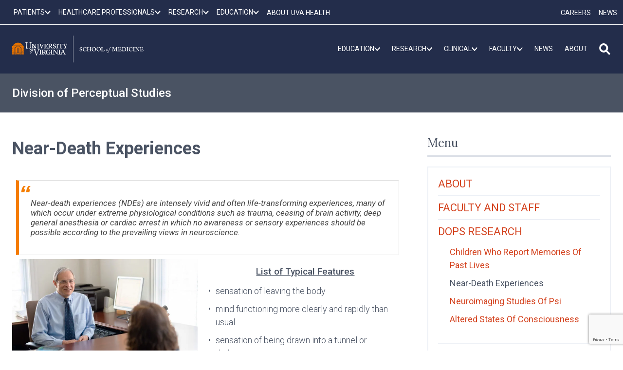

--- FILE ---
content_type: text/html; charset=UTF-8
request_url: https://med.virginia.edu/perceptual-studies/our-research/near-death-experiences-ndes/
body_size: 82222
content:
	<!doctype html>
<html lang="en-US">

<head>
	<meta charset="UTF-8"><script type="text/javascript">(window.NREUM||(NREUM={})).init={ajax:{deny_list:["bam.nr-data.net"]},feature_flags:["soft_nav"]};(window.NREUM||(NREUM={})).loader_config={licenseKey:"91ac9cad59",applicationID:"118165818",browserID:"126546843"};;/*! For license information please see nr-loader-rum-1.308.0.min.js.LICENSE.txt */
(()=>{var e,t,r={163:(e,t,r)=>{"use strict";r.d(t,{j:()=>E});var n=r(384),i=r(1741);var a=r(2555);r(860).K7.genericEvents;const s="experimental.resources",o="register",c=e=>{if(!e||"string"!=typeof e)return!1;try{document.createDocumentFragment().querySelector(e)}catch{return!1}return!0};var d=r(2614),u=r(944),l=r(8122);const f="[data-nr-mask]",g=e=>(0,l.a)(e,(()=>{const e={feature_flags:[],experimental:{allow_registered_children:!1,resources:!1},mask_selector:"*",block_selector:"[data-nr-block]",mask_input_options:{color:!1,date:!1,"datetime-local":!1,email:!1,month:!1,number:!1,range:!1,search:!1,tel:!1,text:!1,time:!1,url:!1,week:!1,textarea:!1,select:!1,password:!0}};return{ajax:{deny_list:void 0,block_internal:!0,enabled:!0,autoStart:!0},api:{get allow_registered_children(){return e.feature_flags.includes(o)||e.experimental.allow_registered_children},set allow_registered_children(t){e.experimental.allow_registered_children=t},duplicate_registered_data:!1},browser_consent_mode:{enabled:!1},distributed_tracing:{enabled:void 0,exclude_newrelic_header:void 0,cors_use_newrelic_header:void 0,cors_use_tracecontext_headers:void 0,allowed_origins:void 0},get feature_flags(){return e.feature_flags},set feature_flags(t){e.feature_flags=t},generic_events:{enabled:!0,autoStart:!0},harvest:{interval:30},jserrors:{enabled:!0,autoStart:!0},logging:{enabled:!0,autoStart:!0},metrics:{enabled:!0,autoStart:!0},obfuscate:void 0,page_action:{enabled:!0},page_view_event:{enabled:!0,autoStart:!0},page_view_timing:{enabled:!0,autoStart:!0},performance:{capture_marks:!1,capture_measures:!1,capture_detail:!0,resources:{get enabled(){return e.feature_flags.includes(s)||e.experimental.resources},set enabled(t){e.experimental.resources=t},asset_types:[],first_party_domains:[],ignore_newrelic:!0}},privacy:{cookies_enabled:!0},proxy:{assets:void 0,beacon:void 0},session:{expiresMs:d.wk,inactiveMs:d.BB},session_replay:{autoStart:!0,enabled:!1,preload:!1,sampling_rate:10,error_sampling_rate:100,collect_fonts:!1,inline_images:!1,fix_stylesheets:!0,mask_all_inputs:!0,get mask_text_selector(){return e.mask_selector},set mask_text_selector(t){c(t)?e.mask_selector="".concat(t,",").concat(f):""===t||null===t?e.mask_selector=f:(0,u.R)(5,t)},get block_class(){return"nr-block"},get ignore_class(){return"nr-ignore"},get mask_text_class(){return"nr-mask"},get block_selector(){return e.block_selector},set block_selector(t){c(t)?e.block_selector+=",".concat(t):""!==t&&(0,u.R)(6,t)},get mask_input_options(){return e.mask_input_options},set mask_input_options(t){t&&"object"==typeof t?e.mask_input_options={...t,password:!0}:(0,u.R)(7,t)}},session_trace:{enabled:!0,autoStart:!0},soft_navigations:{enabled:!0,autoStart:!0},spa:{enabled:!0,autoStart:!0},ssl:void 0,user_actions:{enabled:!0,elementAttributes:["id","className","tagName","type"]}}})());var p=r(6154),m=r(9324);let h=0;const v={buildEnv:m.F3,distMethod:m.Xs,version:m.xv,originTime:p.WN},b={consented:!1},y={appMetadata:{},get consented(){return this.session?.state?.consent||b.consented},set consented(e){b.consented=e},customTransaction:void 0,denyList:void 0,disabled:!1,harvester:void 0,isolatedBacklog:!1,isRecording:!1,loaderType:void 0,maxBytes:3e4,obfuscator:void 0,onerror:void 0,ptid:void 0,releaseIds:{},session:void 0,timeKeeper:void 0,registeredEntities:[],jsAttributesMetadata:{bytes:0},get harvestCount(){return++h}},_=e=>{const t=(0,l.a)(e,y),r=Object.keys(v).reduce((e,t)=>(e[t]={value:v[t],writable:!1,configurable:!0,enumerable:!0},e),{});return Object.defineProperties(t,r)};var w=r(5701);const x=e=>{const t=e.startsWith("http");e+="/",r.p=t?e:"https://"+e};var R=r(7836),k=r(3241);const A={accountID:void 0,trustKey:void 0,agentID:void 0,licenseKey:void 0,applicationID:void 0,xpid:void 0},S=e=>(0,l.a)(e,A),T=new Set;function E(e,t={},r,s){let{init:o,info:c,loader_config:d,runtime:u={},exposed:l=!0}=t;if(!c){const e=(0,n.pV)();o=e.init,c=e.info,d=e.loader_config}e.init=g(o||{}),e.loader_config=S(d||{}),c.jsAttributes??={},p.bv&&(c.jsAttributes.isWorker=!0),e.info=(0,a.D)(c);const f=e.init,m=[c.beacon,c.errorBeacon];T.has(e.agentIdentifier)||(f.proxy.assets&&(x(f.proxy.assets),m.push(f.proxy.assets)),f.proxy.beacon&&m.push(f.proxy.beacon),e.beacons=[...m],function(e){const t=(0,n.pV)();Object.getOwnPropertyNames(i.W.prototype).forEach(r=>{const n=i.W.prototype[r];if("function"!=typeof n||"constructor"===n)return;let a=t[r];e[r]&&!1!==e.exposed&&"micro-agent"!==e.runtime?.loaderType&&(t[r]=(...t)=>{const n=e[r](...t);return a?a(...t):n})})}(e),(0,n.US)("activatedFeatures",w.B)),u.denyList=[...f.ajax.deny_list||[],...f.ajax.block_internal?m:[]],u.ptid=e.agentIdentifier,u.loaderType=r,e.runtime=_(u),T.has(e.agentIdentifier)||(e.ee=R.ee.get(e.agentIdentifier),e.exposed=l,(0,k.W)({agentIdentifier:e.agentIdentifier,drained:!!w.B?.[e.agentIdentifier],type:"lifecycle",name:"initialize",feature:void 0,data:e.config})),T.add(e.agentIdentifier)}},384:(e,t,r)=>{"use strict";r.d(t,{NT:()=>s,US:()=>u,Zm:()=>o,bQ:()=>d,dV:()=>c,pV:()=>l});var n=r(6154),i=r(1863),a=r(1910);const s={beacon:"bam.nr-data.net",errorBeacon:"bam.nr-data.net"};function o(){return n.gm.NREUM||(n.gm.NREUM={}),void 0===n.gm.newrelic&&(n.gm.newrelic=n.gm.NREUM),n.gm.NREUM}function c(){let e=o();return e.o||(e.o={ST:n.gm.setTimeout,SI:n.gm.setImmediate||n.gm.setInterval,CT:n.gm.clearTimeout,XHR:n.gm.XMLHttpRequest,REQ:n.gm.Request,EV:n.gm.Event,PR:n.gm.Promise,MO:n.gm.MutationObserver,FETCH:n.gm.fetch,WS:n.gm.WebSocket},(0,a.i)(...Object.values(e.o))),e}function d(e,t){let r=o();r.initializedAgents??={},t.initializedAt={ms:(0,i.t)(),date:new Date},r.initializedAgents[e]=t}function u(e,t){o()[e]=t}function l(){return function(){let e=o();const t=e.info||{};e.info={beacon:s.beacon,errorBeacon:s.errorBeacon,...t}}(),function(){let e=o();const t=e.init||{};e.init={...t}}(),c(),function(){let e=o();const t=e.loader_config||{};e.loader_config={...t}}(),o()}},782:(e,t,r)=>{"use strict";r.d(t,{T:()=>n});const n=r(860).K7.pageViewTiming},860:(e,t,r)=>{"use strict";r.d(t,{$J:()=>u,K7:()=>c,P3:()=>d,XX:()=>i,Yy:()=>o,df:()=>a,qY:()=>n,v4:()=>s});const n="events",i="jserrors",a="browser/blobs",s="rum",o="browser/logs",c={ajax:"ajax",genericEvents:"generic_events",jserrors:i,logging:"logging",metrics:"metrics",pageAction:"page_action",pageViewEvent:"page_view_event",pageViewTiming:"page_view_timing",sessionReplay:"session_replay",sessionTrace:"session_trace",softNav:"soft_navigations",spa:"spa"},d={[c.pageViewEvent]:1,[c.pageViewTiming]:2,[c.metrics]:3,[c.jserrors]:4,[c.spa]:5,[c.ajax]:6,[c.sessionTrace]:7,[c.softNav]:8,[c.sessionReplay]:9,[c.logging]:10,[c.genericEvents]:11},u={[c.pageViewEvent]:s,[c.pageViewTiming]:n,[c.ajax]:n,[c.spa]:n,[c.softNav]:n,[c.metrics]:i,[c.jserrors]:i,[c.sessionTrace]:a,[c.sessionReplay]:a,[c.logging]:o,[c.genericEvents]:"ins"}},944:(e,t,r)=>{"use strict";r.d(t,{R:()=>i});var n=r(3241);function i(e,t){"function"==typeof console.debug&&(console.debug("New Relic Warning: https://github.com/newrelic/newrelic-browser-agent/blob/main/docs/warning-codes.md#".concat(e),t),(0,n.W)({agentIdentifier:null,drained:null,type:"data",name:"warn",feature:"warn",data:{code:e,secondary:t}}))}},1687:(e,t,r)=>{"use strict";r.d(t,{Ak:()=>d,Ze:()=>f,x3:()=>u});var n=r(3241),i=r(7836),a=r(3606),s=r(860),o=r(2646);const c={};function d(e,t){const r={staged:!1,priority:s.P3[t]||0};l(e),c[e].get(t)||c[e].set(t,r)}function u(e,t){e&&c[e]&&(c[e].get(t)&&c[e].delete(t),p(e,t,!1),c[e].size&&g(e))}function l(e){if(!e)throw new Error("agentIdentifier required");c[e]||(c[e]=new Map)}function f(e="",t="feature",r=!1){if(l(e),!e||!c[e].get(t)||r)return p(e,t);c[e].get(t).staged=!0,g(e)}function g(e){const t=Array.from(c[e]);t.every(([e,t])=>t.staged)&&(t.sort((e,t)=>e[1].priority-t[1].priority),t.forEach(([t])=>{c[e].delete(t),p(e,t)}))}function p(e,t,r=!0){const s=e?i.ee.get(e):i.ee,c=a.i.handlers;if(!s.aborted&&s.backlog&&c){if((0,n.W)({agentIdentifier:e,type:"lifecycle",name:"drain",feature:t}),r){const e=s.backlog[t],r=c[t];if(r){for(let t=0;e&&t<e.length;++t)m(e[t],r);Object.entries(r).forEach(([e,t])=>{Object.values(t||{}).forEach(t=>{t[0]?.on&&t[0]?.context()instanceof o.y&&t[0].on(e,t[1])})})}}s.isolatedBacklog||delete c[t],s.backlog[t]=null,s.emit("drain-"+t,[])}}function m(e,t){var r=e[1];Object.values(t[r]||{}).forEach(t=>{var r=e[0];if(t[0]===r){var n=t[1],i=e[3],a=e[2];n.apply(i,a)}})}},1738:(e,t,r)=>{"use strict";r.d(t,{U:()=>g,Y:()=>f});var n=r(3241),i=r(9908),a=r(1863),s=r(944),o=r(5701),c=r(3969),d=r(8362),u=r(860),l=r(4261);function f(e,t,r,a){const f=a||r;!f||f[e]&&f[e]!==d.d.prototype[e]||(f[e]=function(){(0,i.p)(c.xV,["API/"+e+"/called"],void 0,u.K7.metrics,r.ee),(0,n.W)({agentIdentifier:r.agentIdentifier,drained:!!o.B?.[r.agentIdentifier],type:"data",name:"api",feature:l.Pl+e,data:{}});try{return t.apply(this,arguments)}catch(e){(0,s.R)(23,e)}})}function g(e,t,r,n,s){const o=e.info;null===r?delete o.jsAttributes[t]:o.jsAttributes[t]=r,(s||null===r)&&(0,i.p)(l.Pl+n,[(0,a.t)(),t,r],void 0,"session",e.ee)}},1741:(e,t,r)=>{"use strict";r.d(t,{W:()=>a});var n=r(944),i=r(4261);class a{#e(e,...t){if(this[e]!==a.prototype[e])return this[e](...t);(0,n.R)(35,e)}addPageAction(e,t){return this.#e(i.hG,e,t)}register(e){return this.#e(i.eY,e)}recordCustomEvent(e,t){return this.#e(i.fF,e,t)}setPageViewName(e,t){return this.#e(i.Fw,e,t)}setCustomAttribute(e,t,r){return this.#e(i.cD,e,t,r)}noticeError(e,t){return this.#e(i.o5,e,t)}setUserId(e,t=!1){return this.#e(i.Dl,e,t)}setApplicationVersion(e){return this.#e(i.nb,e)}setErrorHandler(e){return this.#e(i.bt,e)}addRelease(e,t){return this.#e(i.k6,e,t)}log(e,t){return this.#e(i.$9,e,t)}start(){return this.#e(i.d3)}finished(e){return this.#e(i.BL,e)}recordReplay(){return this.#e(i.CH)}pauseReplay(){return this.#e(i.Tb)}addToTrace(e){return this.#e(i.U2,e)}setCurrentRouteName(e){return this.#e(i.PA,e)}interaction(e){return this.#e(i.dT,e)}wrapLogger(e,t,r){return this.#e(i.Wb,e,t,r)}measure(e,t){return this.#e(i.V1,e,t)}consent(e){return this.#e(i.Pv,e)}}},1863:(e,t,r)=>{"use strict";function n(){return Math.floor(performance.now())}r.d(t,{t:()=>n})},1910:(e,t,r)=>{"use strict";r.d(t,{i:()=>a});var n=r(944);const i=new Map;function a(...e){return e.every(e=>{if(i.has(e))return i.get(e);const t="function"==typeof e?e.toString():"",r=t.includes("[native code]"),a=t.includes("nrWrapper");return r||a||(0,n.R)(64,e?.name||t),i.set(e,r),r})}},2555:(e,t,r)=>{"use strict";r.d(t,{D:()=>o,f:()=>s});var n=r(384),i=r(8122);const a={beacon:n.NT.beacon,errorBeacon:n.NT.errorBeacon,licenseKey:void 0,applicationID:void 0,sa:void 0,queueTime:void 0,applicationTime:void 0,ttGuid:void 0,user:void 0,account:void 0,product:void 0,extra:void 0,jsAttributes:{},userAttributes:void 0,atts:void 0,transactionName:void 0,tNamePlain:void 0};function s(e){try{return!!e.licenseKey&&!!e.errorBeacon&&!!e.applicationID}catch(e){return!1}}const o=e=>(0,i.a)(e,a)},2614:(e,t,r)=>{"use strict";r.d(t,{BB:()=>s,H3:()=>n,g:()=>d,iL:()=>c,tS:()=>o,uh:()=>i,wk:()=>a});const n="NRBA",i="SESSION",a=144e5,s=18e5,o={STARTED:"session-started",PAUSE:"session-pause",RESET:"session-reset",RESUME:"session-resume",UPDATE:"session-update"},c={SAME_TAB:"same-tab",CROSS_TAB:"cross-tab"},d={OFF:0,FULL:1,ERROR:2}},2646:(e,t,r)=>{"use strict";r.d(t,{y:()=>n});class n{constructor(e){this.contextId=e}}},2843:(e,t,r)=>{"use strict";r.d(t,{G:()=>a,u:()=>i});var n=r(3878);function i(e,t=!1,r,i){(0,n.DD)("visibilitychange",function(){if(t)return void("hidden"===document.visibilityState&&e());e(document.visibilityState)},r,i)}function a(e,t,r){(0,n.sp)("pagehide",e,t,r)}},3241:(e,t,r)=>{"use strict";r.d(t,{W:()=>a});var n=r(6154);const i="newrelic";function a(e={}){try{n.gm.dispatchEvent(new CustomEvent(i,{detail:e}))}catch(e){}}},3606:(e,t,r)=>{"use strict";r.d(t,{i:()=>a});var n=r(9908);a.on=s;var i=a.handlers={};function a(e,t,r,a){s(a||n.d,i,e,t,r)}function s(e,t,r,i,a){a||(a="feature"),e||(e=n.d);var s=t[a]=t[a]||{};(s[r]=s[r]||[]).push([e,i])}},3878:(e,t,r)=>{"use strict";function n(e,t){return{capture:e,passive:!1,signal:t}}function i(e,t,r=!1,i){window.addEventListener(e,t,n(r,i))}function a(e,t,r=!1,i){document.addEventListener(e,t,n(r,i))}r.d(t,{DD:()=>a,jT:()=>n,sp:()=>i})},3969:(e,t,r)=>{"use strict";r.d(t,{TZ:()=>n,XG:()=>o,rs:()=>i,xV:()=>s,z_:()=>a});const n=r(860).K7.metrics,i="sm",a="cm",s="storeSupportabilityMetrics",o="storeEventMetrics"},4234:(e,t,r)=>{"use strict";r.d(t,{W:()=>a});var n=r(7836),i=r(1687);class a{constructor(e,t){this.agentIdentifier=e,this.ee=n.ee.get(e),this.featureName=t,this.blocked=!1}deregisterDrain(){(0,i.x3)(this.agentIdentifier,this.featureName)}}},4261:(e,t,r)=>{"use strict";r.d(t,{$9:()=>d,BL:()=>o,CH:()=>g,Dl:()=>_,Fw:()=>y,PA:()=>h,Pl:()=>n,Pv:()=>k,Tb:()=>l,U2:()=>a,V1:()=>R,Wb:()=>x,bt:()=>b,cD:()=>v,d3:()=>w,dT:()=>c,eY:()=>p,fF:()=>f,hG:()=>i,k6:()=>s,nb:()=>m,o5:()=>u});const n="api-",i="addPageAction",a="addToTrace",s="addRelease",o="finished",c="interaction",d="log",u="noticeError",l="pauseReplay",f="recordCustomEvent",g="recordReplay",p="register",m="setApplicationVersion",h="setCurrentRouteName",v="setCustomAttribute",b="setErrorHandler",y="setPageViewName",_="setUserId",w="start",x="wrapLogger",R="measure",k="consent"},5289:(e,t,r)=>{"use strict";r.d(t,{GG:()=>s,Qr:()=>c,sB:()=>o});var n=r(3878),i=r(6389);function a(){return"undefined"==typeof document||"complete"===document.readyState}function s(e,t){if(a())return e();const r=(0,i.J)(e),s=setInterval(()=>{a()&&(clearInterval(s),r())},500);(0,n.sp)("load",r,t)}function o(e){if(a())return e();(0,n.DD)("DOMContentLoaded",e)}function c(e){if(a())return e();(0,n.sp)("popstate",e)}},5607:(e,t,r)=>{"use strict";r.d(t,{W:()=>n});const n=(0,r(9566).bz)()},5701:(e,t,r)=>{"use strict";r.d(t,{B:()=>a,t:()=>s});var n=r(3241);const i=new Set,a={};function s(e,t){const r=t.agentIdentifier;a[r]??={},e&&"object"==typeof e&&(i.has(r)||(t.ee.emit("rumresp",[e]),a[r]=e,i.add(r),(0,n.W)({agentIdentifier:r,loaded:!0,drained:!0,type:"lifecycle",name:"load",feature:void 0,data:e})))}},6154:(e,t,r)=>{"use strict";r.d(t,{OF:()=>c,RI:()=>i,WN:()=>u,bv:()=>a,eN:()=>l,gm:()=>s,mw:()=>o,sb:()=>d});var n=r(1863);const i="undefined"!=typeof window&&!!window.document,a="undefined"!=typeof WorkerGlobalScope&&("undefined"!=typeof self&&self instanceof WorkerGlobalScope&&self.navigator instanceof WorkerNavigator||"undefined"!=typeof globalThis&&globalThis instanceof WorkerGlobalScope&&globalThis.navigator instanceof WorkerNavigator),s=i?window:"undefined"!=typeof WorkerGlobalScope&&("undefined"!=typeof self&&self instanceof WorkerGlobalScope&&self||"undefined"!=typeof globalThis&&globalThis instanceof WorkerGlobalScope&&globalThis),o=Boolean("hidden"===s?.document?.visibilityState),c=/iPad|iPhone|iPod/.test(s.navigator?.userAgent),d=c&&"undefined"==typeof SharedWorker,u=((()=>{const e=s.navigator?.userAgent?.match(/Firefox[/\s](\d+\.\d+)/);Array.isArray(e)&&e.length>=2&&e[1]})(),Date.now()-(0,n.t)()),l=()=>"undefined"!=typeof PerformanceNavigationTiming&&s?.performance?.getEntriesByType("navigation")?.[0]?.responseStart},6389:(e,t,r)=>{"use strict";function n(e,t=500,r={}){const n=r?.leading||!1;let i;return(...r)=>{n&&void 0===i&&(e.apply(this,r),i=setTimeout(()=>{i=clearTimeout(i)},t)),n||(clearTimeout(i),i=setTimeout(()=>{e.apply(this,r)},t))}}function i(e){let t=!1;return(...r)=>{t||(t=!0,e.apply(this,r))}}r.d(t,{J:()=>i,s:()=>n})},6630:(e,t,r)=>{"use strict";r.d(t,{T:()=>n});const n=r(860).K7.pageViewEvent},7699:(e,t,r)=>{"use strict";r.d(t,{It:()=>a,KC:()=>o,No:()=>i,qh:()=>s});var n=r(860);const i=16e3,a=1e6,s="SESSION_ERROR",o={[n.K7.logging]:!0,[n.K7.genericEvents]:!1,[n.K7.jserrors]:!1,[n.K7.ajax]:!1}},7836:(e,t,r)=>{"use strict";r.d(t,{P:()=>o,ee:()=>c});var n=r(384),i=r(8990),a=r(2646),s=r(5607);const o="nr@context:".concat(s.W),c=function e(t,r){var n={},s={},u={},l=!1;try{l=16===r.length&&d.initializedAgents?.[r]?.runtime.isolatedBacklog}catch(e){}var f={on:p,addEventListener:p,removeEventListener:function(e,t){var r=n[e];if(!r)return;for(var i=0;i<r.length;i++)r[i]===t&&r.splice(i,1)},emit:function(e,r,n,i,a){!1!==a&&(a=!0);if(c.aborted&&!i)return;t&&a&&t.emit(e,r,n);var o=g(n);m(e).forEach(e=>{e.apply(o,r)});var d=v()[s[e]];d&&d.push([f,e,r,o]);return o},get:h,listeners:m,context:g,buffer:function(e,t){const r=v();if(t=t||"feature",f.aborted)return;Object.entries(e||{}).forEach(([e,n])=>{s[n]=t,t in r||(r[t]=[])})},abort:function(){f._aborted=!0,Object.keys(f.backlog).forEach(e=>{delete f.backlog[e]})},isBuffering:function(e){return!!v()[s[e]]},debugId:r,backlog:l?{}:t&&"object"==typeof t.backlog?t.backlog:{},isolatedBacklog:l};return Object.defineProperty(f,"aborted",{get:()=>{let e=f._aborted||!1;return e||(t&&(e=t.aborted),e)}}),f;function g(e){return e&&e instanceof a.y?e:e?(0,i.I)(e,o,()=>new a.y(o)):new a.y(o)}function p(e,t){n[e]=m(e).concat(t)}function m(e){return n[e]||[]}function h(t){return u[t]=u[t]||e(f,t)}function v(){return f.backlog}}(void 0,"globalEE"),d=(0,n.Zm)();d.ee||(d.ee=c)},8122:(e,t,r)=>{"use strict";r.d(t,{a:()=>i});var n=r(944);function i(e,t){try{if(!e||"object"!=typeof e)return(0,n.R)(3);if(!t||"object"!=typeof t)return(0,n.R)(4);const r=Object.create(Object.getPrototypeOf(t),Object.getOwnPropertyDescriptors(t)),a=0===Object.keys(r).length?e:r;for(let s in a)if(void 0!==e[s])try{if(null===e[s]){r[s]=null;continue}Array.isArray(e[s])&&Array.isArray(t[s])?r[s]=Array.from(new Set([...e[s],...t[s]])):"object"==typeof e[s]&&"object"==typeof t[s]?r[s]=i(e[s],t[s]):r[s]=e[s]}catch(e){r[s]||(0,n.R)(1,e)}return r}catch(e){(0,n.R)(2,e)}}},8362:(e,t,r)=>{"use strict";r.d(t,{d:()=>a});var n=r(9566),i=r(1741);class a extends i.W{agentIdentifier=(0,n.LA)(16)}},8374:(e,t,r)=>{r.nc=(()=>{try{return document?.currentScript?.nonce}catch(e){}return""})()},8990:(e,t,r)=>{"use strict";r.d(t,{I:()=>i});var n=Object.prototype.hasOwnProperty;function i(e,t,r){if(n.call(e,t))return e[t];var i=r();if(Object.defineProperty&&Object.keys)try{return Object.defineProperty(e,t,{value:i,writable:!0,enumerable:!1}),i}catch(e){}return e[t]=i,i}},9324:(e,t,r)=>{"use strict";r.d(t,{F3:()=>i,Xs:()=>a,xv:()=>n});const n="1.308.0",i="PROD",a="CDN"},9566:(e,t,r)=>{"use strict";r.d(t,{LA:()=>o,bz:()=>s});var n=r(6154);const i="xxxxxxxx-xxxx-4xxx-yxxx-xxxxxxxxxxxx";function a(e,t){return e?15&e[t]:16*Math.random()|0}function s(){const e=n.gm?.crypto||n.gm?.msCrypto;let t,r=0;return e&&e.getRandomValues&&(t=e.getRandomValues(new Uint8Array(30))),i.split("").map(e=>"x"===e?a(t,r++).toString(16):"y"===e?(3&a()|8).toString(16):e).join("")}function o(e){const t=n.gm?.crypto||n.gm?.msCrypto;let r,i=0;t&&t.getRandomValues&&(r=t.getRandomValues(new Uint8Array(e)));const s=[];for(var o=0;o<e;o++)s.push(a(r,i++).toString(16));return s.join("")}},9908:(e,t,r)=>{"use strict";r.d(t,{d:()=>n,p:()=>i});var n=r(7836).ee.get("handle");function i(e,t,r,i,a){a?(a.buffer([e],i),a.emit(e,t,r)):(n.buffer([e],i),n.emit(e,t,r))}}},n={};function i(e){var t=n[e];if(void 0!==t)return t.exports;var a=n[e]={exports:{}};return r[e](a,a.exports,i),a.exports}i.m=r,i.d=(e,t)=>{for(var r in t)i.o(t,r)&&!i.o(e,r)&&Object.defineProperty(e,r,{enumerable:!0,get:t[r]})},i.f={},i.e=e=>Promise.all(Object.keys(i.f).reduce((t,r)=>(i.f[r](e,t),t),[])),i.u=e=>"nr-rum-1.308.0.min.js",i.o=(e,t)=>Object.prototype.hasOwnProperty.call(e,t),e={},t="NRBA-1.308.0.PROD:",i.l=(r,n,a,s)=>{if(e[r])e[r].push(n);else{var o,c;if(void 0!==a)for(var d=document.getElementsByTagName("script"),u=0;u<d.length;u++){var l=d[u];if(l.getAttribute("src")==r||l.getAttribute("data-webpack")==t+a){o=l;break}}if(!o){c=!0;var f={296:"sha512-+MIMDsOcckGXa1EdWHqFNv7P+JUkd5kQwCBr3KE6uCvnsBNUrdSt4a/3/L4j4TxtnaMNjHpza2/erNQbpacJQA=="};(o=document.createElement("script")).charset="utf-8",i.nc&&o.setAttribute("nonce",i.nc),o.setAttribute("data-webpack",t+a),o.src=r,0!==o.src.indexOf(window.location.origin+"/")&&(o.crossOrigin="anonymous"),f[s]&&(o.integrity=f[s])}e[r]=[n];var g=(t,n)=>{o.onerror=o.onload=null,clearTimeout(p);var i=e[r];if(delete e[r],o.parentNode&&o.parentNode.removeChild(o),i&&i.forEach(e=>e(n)),t)return t(n)},p=setTimeout(g.bind(null,void 0,{type:"timeout",target:o}),12e4);o.onerror=g.bind(null,o.onerror),o.onload=g.bind(null,o.onload),c&&document.head.appendChild(o)}},i.r=e=>{"undefined"!=typeof Symbol&&Symbol.toStringTag&&Object.defineProperty(e,Symbol.toStringTag,{value:"Module"}),Object.defineProperty(e,"__esModule",{value:!0})},i.p="https://js-agent.newrelic.com/",(()=>{var e={374:0,840:0};i.f.j=(t,r)=>{var n=i.o(e,t)?e[t]:void 0;if(0!==n)if(n)r.push(n[2]);else{var a=new Promise((r,i)=>n=e[t]=[r,i]);r.push(n[2]=a);var s=i.p+i.u(t),o=new Error;i.l(s,r=>{if(i.o(e,t)&&(0!==(n=e[t])&&(e[t]=void 0),n)){var a=r&&("load"===r.type?"missing":r.type),s=r&&r.target&&r.target.src;o.message="Loading chunk "+t+" failed: ("+a+": "+s+")",o.name="ChunkLoadError",o.type=a,o.request=s,n[1](o)}},"chunk-"+t,t)}};var t=(t,r)=>{var n,a,[s,o,c]=r,d=0;if(s.some(t=>0!==e[t])){for(n in o)i.o(o,n)&&(i.m[n]=o[n]);if(c)c(i)}for(t&&t(r);d<s.length;d++)a=s[d],i.o(e,a)&&e[a]&&e[a][0](),e[a]=0},r=self["webpackChunk:NRBA-1.308.0.PROD"]=self["webpackChunk:NRBA-1.308.0.PROD"]||[];r.forEach(t.bind(null,0)),r.push=t.bind(null,r.push.bind(r))})(),(()=>{"use strict";i(8374);var e=i(8362),t=i(860);const r=Object.values(t.K7);var n=i(163);var a=i(9908),s=i(1863),o=i(4261),c=i(1738);var d=i(1687),u=i(4234),l=i(5289),f=i(6154),g=i(944),p=i(384);const m=e=>f.RI&&!0===e?.privacy.cookies_enabled;function h(e){return!!(0,p.dV)().o.MO&&m(e)&&!0===e?.session_trace.enabled}var v=i(6389),b=i(7699);class y extends u.W{constructor(e,t){super(e.agentIdentifier,t),this.agentRef=e,this.abortHandler=void 0,this.featAggregate=void 0,this.loadedSuccessfully=void 0,this.onAggregateImported=new Promise(e=>{this.loadedSuccessfully=e}),this.deferred=Promise.resolve(),!1===e.init[this.featureName].autoStart?this.deferred=new Promise((t,r)=>{this.ee.on("manual-start-all",(0,v.J)(()=>{(0,d.Ak)(e.agentIdentifier,this.featureName),t()}))}):(0,d.Ak)(e.agentIdentifier,t)}importAggregator(e,t,r={}){if(this.featAggregate)return;const n=async()=>{let n;await this.deferred;try{if(m(e.init)){const{setupAgentSession:t}=await i.e(296).then(i.bind(i,3305));n=t(e)}}catch(e){(0,g.R)(20,e),this.ee.emit("internal-error",[e]),(0,a.p)(b.qh,[e],void 0,this.featureName,this.ee)}try{if(!this.#t(this.featureName,n,e.init))return(0,d.Ze)(this.agentIdentifier,this.featureName),void this.loadedSuccessfully(!1);const{Aggregate:i}=await t();this.featAggregate=new i(e,r),e.runtime.harvester.initializedAggregates.push(this.featAggregate),this.loadedSuccessfully(!0)}catch(e){(0,g.R)(34,e),this.abortHandler?.(),(0,d.Ze)(this.agentIdentifier,this.featureName,!0),this.loadedSuccessfully(!1),this.ee&&this.ee.abort()}};f.RI?(0,l.GG)(()=>n(),!0):n()}#t(e,r,n){if(this.blocked)return!1;switch(e){case t.K7.sessionReplay:return h(n)&&!!r;case t.K7.sessionTrace:return!!r;default:return!0}}}var _=i(6630),w=i(2614),x=i(3241);class R extends y{static featureName=_.T;constructor(e){var t;super(e,_.T),this.setupInspectionEvents(e.agentIdentifier),t=e,(0,c.Y)(o.Fw,function(e,r){"string"==typeof e&&("/"!==e.charAt(0)&&(e="/"+e),t.runtime.customTransaction=(r||"http://custom.transaction")+e,(0,a.p)(o.Pl+o.Fw,[(0,s.t)()],void 0,void 0,t.ee))},t),this.importAggregator(e,()=>i.e(296).then(i.bind(i,3943)))}setupInspectionEvents(e){const t=(t,r)=>{t&&(0,x.W)({agentIdentifier:e,timeStamp:t.timeStamp,loaded:"complete"===t.target.readyState,type:"window",name:r,data:t.target.location+""})};(0,l.sB)(e=>{t(e,"DOMContentLoaded")}),(0,l.GG)(e=>{t(e,"load")}),(0,l.Qr)(e=>{t(e,"navigate")}),this.ee.on(w.tS.UPDATE,(t,r)=>{(0,x.W)({agentIdentifier:e,type:"lifecycle",name:"session",data:r})})}}class k extends e.d{constructor(e){var t;(super(),f.gm)?(this.features={},(0,p.bQ)(this.agentIdentifier,this),this.desiredFeatures=new Set(e.features||[]),this.desiredFeatures.add(R),(0,n.j)(this,e,e.loaderType||"agent"),t=this,(0,c.Y)(o.cD,function(e,r,n=!1){if("string"==typeof e){if(["string","number","boolean"].includes(typeof r)||null===r)return(0,c.U)(t,e,r,o.cD,n);(0,g.R)(40,typeof r)}else(0,g.R)(39,typeof e)},t),function(e){(0,c.Y)(o.Dl,function(t,r=!1){if("string"!=typeof t&&null!==t)return void(0,g.R)(41,typeof t);const n=e.info.jsAttributes["enduser.id"];r&&null!=n&&n!==t?(0,a.p)(o.Pl+"setUserIdAndResetSession",[t],void 0,"session",e.ee):(0,c.U)(e,"enduser.id",t,o.Dl,!0)},e)}(this),function(e){(0,c.Y)(o.nb,function(t){if("string"==typeof t||null===t)return(0,c.U)(e,"application.version",t,o.nb,!1);(0,g.R)(42,typeof t)},e)}(this),function(e){(0,c.Y)(o.d3,function(){e.ee.emit("manual-start-all")},e)}(this),function(e){(0,c.Y)(o.Pv,function(t=!0){if("boolean"==typeof t){if((0,a.p)(o.Pl+o.Pv,[t],void 0,"session",e.ee),e.runtime.consented=t,t){const t=e.features.page_view_event;t.onAggregateImported.then(e=>{const r=t.featAggregate;e&&!r.sentRum&&r.sendRum()})}}else(0,g.R)(65,typeof t)},e)}(this),this.run()):(0,g.R)(21)}get config(){return{info:this.info,init:this.init,loader_config:this.loader_config,runtime:this.runtime}}get api(){return this}run(){try{const e=function(e){const t={};return r.forEach(r=>{t[r]=!!e[r]?.enabled}),t}(this.init),n=[...this.desiredFeatures];n.sort((e,r)=>t.P3[e.featureName]-t.P3[r.featureName]),n.forEach(r=>{if(!e[r.featureName]&&r.featureName!==t.K7.pageViewEvent)return;if(r.featureName===t.K7.spa)return void(0,g.R)(67);const n=function(e){switch(e){case t.K7.ajax:return[t.K7.jserrors];case t.K7.sessionTrace:return[t.K7.ajax,t.K7.pageViewEvent];case t.K7.sessionReplay:return[t.K7.sessionTrace];case t.K7.pageViewTiming:return[t.K7.pageViewEvent];default:return[]}}(r.featureName).filter(e=>!(e in this.features));n.length>0&&(0,g.R)(36,{targetFeature:r.featureName,missingDependencies:n}),this.features[r.featureName]=new r(this)})}catch(e){(0,g.R)(22,e);for(const e in this.features)this.features[e].abortHandler?.();const t=(0,p.Zm)();delete t.initializedAgents[this.agentIdentifier]?.features,delete this.sharedAggregator;return t.ee.get(this.agentIdentifier).abort(),!1}}}var A=i(2843),S=i(782);class T extends y{static featureName=S.T;constructor(e){super(e,S.T),f.RI&&((0,A.u)(()=>(0,a.p)("docHidden",[(0,s.t)()],void 0,S.T,this.ee),!0),(0,A.G)(()=>(0,a.p)("winPagehide",[(0,s.t)()],void 0,S.T,this.ee)),this.importAggregator(e,()=>i.e(296).then(i.bind(i,2117))))}}var E=i(3969);class I extends y{static featureName=E.TZ;constructor(e){super(e,E.TZ),f.RI&&document.addEventListener("securitypolicyviolation",e=>{(0,a.p)(E.xV,["Generic/CSPViolation/Detected"],void 0,this.featureName,this.ee)}),this.importAggregator(e,()=>i.e(296).then(i.bind(i,9623)))}}new k({features:[R,T,I],loaderType:"lite"})})()})();</script>
	<title>Near-Death Experiences - Division of Perceptual Studies</title>
	<meta name="viewport" content="width=device-width, initial-scale=1" />
	<link rel="shortcut icon" href="https://med.virginia.edu/perceptual-studies/wp-content/themes/uvasom_twentynineteen/images/favicon.ico">
	<link rel="apple-touch-icon" href="https://med.virginia.edu/perceptual-studies/wp-content/themes/uvasom_twentynineteen/images/apple-touch-icon-144x144.png">
	<!-- Google Tag Manager -->
	<script>
		(function(w, d, s, l, i) {
			w[l] = w[l] || [];
			w[l].push({
				'gtm.start': new Date().getTime(),
				event: 'gtm.js'
			});
			var f = d.getElementsByTagName(s)[0],
				j = d.createElement(s),
				dl = l != 'dataLayer' ? '&l=' + l : '';
			j.async = true;
			j.src =
				'https://www.googletagmanager.com/gtm.js?id=' + i + dl;
			f.parentNode.insertBefore(j, f);
		})(window, document, 'script', 'dataLayer', 'GTM-N89DSWL');
	</script>
	<!-- End Google Tag Manager -->
	<meta name='robots' content='index, follow, max-image-preview:large, max-snippet:-1, max-video-preview:-1' />

	<!-- This site is optimized with the Yoast SEO plugin v26.1.1 - https://yoast.com/wordpress/plugins/seo/ -->
	<meta name="description" content="Near-Death Experiences can be life-transforming experiences, occurring under extreme physical conditions in which no sensory experiences should be possible." />
	<link rel="canonical" href="https://med.virginia.edu/perceptual-studies/our-research/near-death-experiences-ndes/" />
	<meta property="og:locale" content="en_US" />
	<meta property="og:type" content="article" />
	<meta property="og:title" content="Near-Death Experiences - Division of Perceptual Studies" />
	<meta property="og:description" content="Near-Death Experiences can be life-transforming experiences, occurring under extreme physical conditions in which no sensory experiences should be possible." />
	<meta property="og:url" content="https://med.virginia.edu/perceptual-studies/our-research/near-death-experiences-ndes/" />
	<meta property="og:site_name" content="Division of Perceptual Studies" />
	<meta property="article:modified_time" content="2024-04-15T13:07:48+00:00" />
	<meta property="og:image" content="https://med.virginia.edu/perceptual-studies/wp-content/uploads/sites/360/2019/06/Bruce-Interviewing-a-subject-1024x753.jpg" />
	<meta name="twitter:card" content="summary_large_image" />
	<meta name="twitter:label1" content="Est. reading time" />
	<meta name="twitter:data1" content="28 minutes" />
	<script type="application/ld+json" class="yoast-schema-graph">{"@context":"https://schema.org","@graph":[{"@type":"WebPage","@id":"https://med.virginia.edu/perceptual-studies/our-research/near-death-experiences-ndes/","url":"https://med.virginia.edu/perceptual-studies/our-research/near-death-experiences-ndes/","name":"Near-Death Experiences - Division of Perceptual Studies","isPartOf":{"@id":"https://med.virginia.edu/perceptual-studies/#website"},"primaryImageOfPage":{"@id":"https://med.virginia.edu/perceptual-studies/our-research/near-death-experiences-ndes/#primaryimage"},"image":{"@id":"https://med.virginia.edu/perceptual-studies/our-research/near-death-experiences-ndes/#primaryimage"},"thumbnailUrl":"https://med.virginia.edu/perceptual-studies/wp-content/uploads/sites/360/2019/06/Bruce-Interviewing-a-subject-1024x753.jpg","datePublished":"2019-02-08T00:11:09+00:00","dateModified":"2024-04-15T13:07:48+00:00","description":"Near-Death Experiences can be life-transforming experiences, occurring under extreme physical conditions in which no sensory experiences should be possible.","breadcrumb":{"@id":"https://med.virginia.edu/perceptual-studies/our-research/near-death-experiences-ndes/#breadcrumb"},"inLanguage":"en-US","potentialAction":[{"@type":"ReadAction","target":["https://med.virginia.edu/perceptual-studies/our-research/near-death-experiences-ndes/"]}]},{"@type":"ImageObject","inLanguage":"en-US","@id":"https://med.virginia.edu/perceptual-studies/our-research/near-death-experiences-ndes/#primaryimage","url":"https://med.virginia.edu/perceptual-studies/wp-content/uploads/sites/360/2019/06/Bruce-Interviewing-a-subject-1024x753.jpg","contentUrl":"https://med.virginia.edu/perceptual-studies/wp-content/uploads/sites/360/2019/06/Bruce-Interviewing-a-subject-1024x753.jpg"},{"@type":"BreadcrumbList","@id":"https://med.virginia.edu/perceptual-studies/our-research/near-death-experiences-ndes/#breadcrumb","itemListElement":[{"@type":"ListItem","position":1,"name":"Home","item":"https://med.virginia.edu/perceptual-studies/"},{"@type":"ListItem","position":2,"name":"DOPS Research","item":"https://med.virginia.edu/perceptual-studies/our-research/"},{"@type":"ListItem","position":3,"name":"Near-Death Experiences"}]},{"@type":"WebSite","@id":"https://med.virginia.edu/perceptual-studies/#website","url":"https://med.virginia.edu/perceptual-studies/","name":"Division of Perceptual Studies","description":"University of Virginia School of Medicine","potentialAction":[{"@type":"SearchAction","target":{"@type":"EntryPoint","urlTemplate":"https://med.virginia.edu/perceptual-studies/?s={search_term_string}"},"query-input":{"@type":"PropertyValueSpecification","valueRequired":true,"valueName":"search_term_string"}}],"inLanguage":"en-US"}]}</script>
	<!-- / Yoast SEO plugin. -->


<link rel='dns-prefetch' href='//med.virginia.edu' />
<link rel='dns-prefetch' href='//www.google.com' />
<link rel="alternate" type="application/rss+xml" title="Division of Perceptual Studies &raquo; Feed" href="https://med.virginia.edu/perceptual-studies/feed/" />
<link rel="alternate" type="application/rss+xml" title="Division of Perceptual Studies &raquo; Comments Feed" href="https://med.virginia.edu/perceptual-studies/comments/feed/" />
<link rel='stylesheet' id='wp-block-library-css' href='https://med.virginia.edu/perceptual-studies/wp-includes/css/dist/block-library/style.min.css?ver=6.8.3' type='text/css' media='all' />
<style id='classic-theme-styles-inline-css' type='text/css'>
/*! This file is auto-generated */
.wp-block-button__link{color:#fff;background-color:#32373c;border-radius:9999px;box-shadow:none;text-decoration:none;padding:calc(.667em + 2px) calc(1.333em + 2px);font-size:1.125em}.wp-block-file__button{background:#32373c;color:#fff;text-decoration:none}
</style>
<style id='global-styles-inline-css' type='text/css'>
:root{--wp--preset--aspect-ratio--square: 1;--wp--preset--aspect-ratio--4-3: 4/3;--wp--preset--aspect-ratio--3-4: 3/4;--wp--preset--aspect-ratio--3-2: 3/2;--wp--preset--aspect-ratio--2-3: 2/3;--wp--preset--aspect-ratio--16-9: 16/9;--wp--preset--aspect-ratio--9-16: 9/16;--wp--preset--color--black: #000000;--wp--preset--color--cyan-bluish-gray: #abb8c3;--wp--preset--color--white: #ffffff;--wp--preset--color--pale-pink: #f78da7;--wp--preset--color--vivid-red: #cf2e2e;--wp--preset--color--luminous-vivid-orange: #ff6900;--wp--preset--color--luminous-vivid-amber: #fcb900;--wp--preset--color--light-green-cyan: #7bdcb5;--wp--preset--color--vivid-green-cyan: #00d084;--wp--preset--color--pale-cyan-blue: #8ed1fc;--wp--preset--color--vivid-cyan-blue: #0693e3;--wp--preset--color--vivid-purple: #9b51e0;--wp--preset--gradient--vivid-cyan-blue-to-vivid-purple: linear-gradient(135deg,rgba(6,147,227,1) 0%,rgb(155,81,224) 100%);--wp--preset--gradient--light-green-cyan-to-vivid-green-cyan: linear-gradient(135deg,rgb(122,220,180) 0%,rgb(0,208,130) 100%);--wp--preset--gradient--luminous-vivid-amber-to-luminous-vivid-orange: linear-gradient(135deg,rgba(252,185,0,1) 0%,rgba(255,105,0,1) 100%);--wp--preset--gradient--luminous-vivid-orange-to-vivid-red: linear-gradient(135deg,rgba(255,105,0,1) 0%,rgb(207,46,46) 100%);--wp--preset--gradient--very-light-gray-to-cyan-bluish-gray: linear-gradient(135deg,rgb(238,238,238) 0%,rgb(169,184,195) 100%);--wp--preset--gradient--cool-to-warm-spectrum: linear-gradient(135deg,rgb(74,234,220) 0%,rgb(151,120,209) 20%,rgb(207,42,186) 40%,rgb(238,44,130) 60%,rgb(251,105,98) 80%,rgb(254,248,76) 100%);--wp--preset--gradient--blush-light-purple: linear-gradient(135deg,rgb(255,206,236) 0%,rgb(152,150,240) 100%);--wp--preset--gradient--blush-bordeaux: linear-gradient(135deg,rgb(254,205,165) 0%,rgb(254,45,45) 50%,rgb(107,0,62) 100%);--wp--preset--gradient--luminous-dusk: linear-gradient(135deg,rgb(255,203,112) 0%,rgb(199,81,192) 50%,rgb(65,88,208) 100%);--wp--preset--gradient--pale-ocean: linear-gradient(135deg,rgb(255,245,203) 0%,rgb(182,227,212) 50%,rgb(51,167,181) 100%);--wp--preset--gradient--electric-grass: linear-gradient(135deg,rgb(202,248,128) 0%,rgb(113,206,126) 100%);--wp--preset--gradient--midnight: linear-gradient(135deg,rgb(2,3,129) 0%,rgb(40,116,252) 100%);--wp--preset--font-size--small: 13px;--wp--preset--font-size--medium: 20px;--wp--preset--font-size--large: 36px;--wp--preset--font-size--x-large: 42px;--wp--preset--spacing--20: 0.44rem;--wp--preset--spacing--30: 0.67rem;--wp--preset--spacing--40: 1rem;--wp--preset--spacing--50: 1.5rem;--wp--preset--spacing--60: 2.25rem;--wp--preset--spacing--70: 3.38rem;--wp--preset--spacing--80: 5.06rem;--wp--preset--shadow--natural: 6px 6px 9px rgba(0, 0, 0, 0.2);--wp--preset--shadow--deep: 12px 12px 50px rgba(0, 0, 0, 0.4);--wp--preset--shadow--sharp: 6px 6px 0px rgba(0, 0, 0, 0.2);--wp--preset--shadow--outlined: 6px 6px 0px -3px rgba(255, 255, 255, 1), 6px 6px rgba(0, 0, 0, 1);--wp--preset--shadow--crisp: 6px 6px 0px rgba(0, 0, 0, 1);}:where(.is-layout-flex){gap: 0.5em;}:where(.is-layout-grid){gap: 0.5em;}body .is-layout-flex{display: flex;}.is-layout-flex{flex-wrap: wrap;align-items: center;}.is-layout-flex > :is(*, div){margin: 0;}body .is-layout-grid{display: grid;}.is-layout-grid > :is(*, div){margin: 0;}:where(.wp-block-columns.is-layout-flex){gap: 2em;}:where(.wp-block-columns.is-layout-grid){gap: 2em;}:where(.wp-block-post-template.is-layout-flex){gap: 1.25em;}:where(.wp-block-post-template.is-layout-grid){gap: 1.25em;}.has-black-color{color: var(--wp--preset--color--black) !important;}.has-cyan-bluish-gray-color{color: var(--wp--preset--color--cyan-bluish-gray) !important;}.has-white-color{color: var(--wp--preset--color--white) !important;}.has-pale-pink-color{color: var(--wp--preset--color--pale-pink) !important;}.has-vivid-red-color{color: var(--wp--preset--color--vivid-red) !important;}.has-luminous-vivid-orange-color{color: var(--wp--preset--color--luminous-vivid-orange) !important;}.has-luminous-vivid-amber-color{color: var(--wp--preset--color--luminous-vivid-amber) !important;}.has-light-green-cyan-color{color: var(--wp--preset--color--light-green-cyan) !important;}.has-vivid-green-cyan-color{color: var(--wp--preset--color--vivid-green-cyan) !important;}.has-pale-cyan-blue-color{color: var(--wp--preset--color--pale-cyan-blue) !important;}.has-vivid-cyan-blue-color{color: var(--wp--preset--color--vivid-cyan-blue) !important;}.has-vivid-purple-color{color: var(--wp--preset--color--vivid-purple) !important;}.has-black-background-color{background-color: var(--wp--preset--color--black) !important;}.has-cyan-bluish-gray-background-color{background-color: var(--wp--preset--color--cyan-bluish-gray) !important;}.has-white-background-color{background-color: var(--wp--preset--color--white) !important;}.has-pale-pink-background-color{background-color: var(--wp--preset--color--pale-pink) !important;}.has-vivid-red-background-color{background-color: var(--wp--preset--color--vivid-red) !important;}.has-luminous-vivid-orange-background-color{background-color: var(--wp--preset--color--luminous-vivid-orange) !important;}.has-luminous-vivid-amber-background-color{background-color: var(--wp--preset--color--luminous-vivid-amber) !important;}.has-light-green-cyan-background-color{background-color: var(--wp--preset--color--light-green-cyan) !important;}.has-vivid-green-cyan-background-color{background-color: var(--wp--preset--color--vivid-green-cyan) !important;}.has-pale-cyan-blue-background-color{background-color: var(--wp--preset--color--pale-cyan-blue) !important;}.has-vivid-cyan-blue-background-color{background-color: var(--wp--preset--color--vivid-cyan-blue) !important;}.has-vivid-purple-background-color{background-color: var(--wp--preset--color--vivid-purple) !important;}.has-black-border-color{border-color: var(--wp--preset--color--black) !important;}.has-cyan-bluish-gray-border-color{border-color: var(--wp--preset--color--cyan-bluish-gray) !important;}.has-white-border-color{border-color: var(--wp--preset--color--white) !important;}.has-pale-pink-border-color{border-color: var(--wp--preset--color--pale-pink) !important;}.has-vivid-red-border-color{border-color: var(--wp--preset--color--vivid-red) !important;}.has-luminous-vivid-orange-border-color{border-color: var(--wp--preset--color--luminous-vivid-orange) !important;}.has-luminous-vivid-amber-border-color{border-color: var(--wp--preset--color--luminous-vivid-amber) !important;}.has-light-green-cyan-border-color{border-color: var(--wp--preset--color--light-green-cyan) !important;}.has-vivid-green-cyan-border-color{border-color: var(--wp--preset--color--vivid-green-cyan) !important;}.has-pale-cyan-blue-border-color{border-color: var(--wp--preset--color--pale-cyan-blue) !important;}.has-vivid-cyan-blue-border-color{border-color: var(--wp--preset--color--vivid-cyan-blue) !important;}.has-vivid-purple-border-color{border-color: var(--wp--preset--color--vivid-purple) !important;}.has-vivid-cyan-blue-to-vivid-purple-gradient-background{background: var(--wp--preset--gradient--vivid-cyan-blue-to-vivid-purple) !important;}.has-light-green-cyan-to-vivid-green-cyan-gradient-background{background: var(--wp--preset--gradient--light-green-cyan-to-vivid-green-cyan) !important;}.has-luminous-vivid-amber-to-luminous-vivid-orange-gradient-background{background: var(--wp--preset--gradient--luminous-vivid-amber-to-luminous-vivid-orange) !important;}.has-luminous-vivid-orange-to-vivid-red-gradient-background{background: var(--wp--preset--gradient--luminous-vivid-orange-to-vivid-red) !important;}.has-very-light-gray-to-cyan-bluish-gray-gradient-background{background: var(--wp--preset--gradient--very-light-gray-to-cyan-bluish-gray) !important;}.has-cool-to-warm-spectrum-gradient-background{background: var(--wp--preset--gradient--cool-to-warm-spectrum) !important;}.has-blush-light-purple-gradient-background{background: var(--wp--preset--gradient--blush-light-purple) !important;}.has-blush-bordeaux-gradient-background{background: var(--wp--preset--gradient--blush-bordeaux) !important;}.has-luminous-dusk-gradient-background{background: var(--wp--preset--gradient--luminous-dusk) !important;}.has-pale-ocean-gradient-background{background: var(--wp--preset--gradient--pale-ocean) !important;}.has-electric-grass-gradient-background{background: var(--wp--preset--gradient--electric-grass) !important;}.has-midnight-gradient-background{background: var(--wp--preset--gradient--midnight) !important;}.has-small-font-size{font-size: var(--wp--preset--font-size--small) !important;}.has-medium-font-size{font-size: var(--wp--preset--font-size--medium) !important;}.has-large-font-size{font-size: var(--wp--preset--font-size--large) !important;}.has-x-large-font-size{font-size: var(--wp--preset--font-size--x-large) !important;}
:where(.wp-block-post-template.is-layout-flex){gap: 1.25em;}:where(.wp-block-post-template.is-layout-grid){gap: 1.25em;}
:where(.wp-block-columns.is-layout-flex){gap: 2em;}:where(.wp-block-columns.is-layout-grid){gap: 2em;}
:root :where(.wp-block-pullquote){font-size: 1.5em;line-height: 1.6;}
</style>
<link rel='stylesheet' id='cpsh-shortcodes-css' href='https://med.virginia.edu/perceptual-studies/wp-content/plugins/column-shortcodes//assets/css/shortcodes.css?ver=1.0.1' type='text/css' media='all' />
<link rel='stylesheet' id='taxopress-frontend-css-css' href='https://med.virginia.edu/perceptual-studies/wp-content/plugins/simple-tags/assets/frontend/css/frontend.css?ver=3.38.0' type='text/css' media='all' />
<link rel='stylesheet' id='tablepress-default-css' href='https://med.virginia.edu/perceptual-studies/wp-content/plugins/tablepress/css/build/default.css?ver=3.2.3' type='text/css' media='all' />
<link rel='stylesheet' id='jquery-ui-standard-css-css' href='https://med.virginia.edu/perceptual-studies/wp-content/plugins/squelch-tabs-and-accordions-shortcodes/css/jquery-ui/jquery-ui-1.13.2/smoothness/jquery-ui.min.css?ver=0.4.9' type='text/css' media='' />
<link rel='stylesheet' id='squelch_taas-css' href='https://med.virginia.edu/perceptual-studies/wp-content/plugins/squelch-tabs-and-accordions-shortcodes/css/squelch-tabs-and-accordions.css?ver=0.4.9' type='text/css' media='all' />
<link rel='stylesheet' id='uvasom-style-css' href='https://med.virginia.edu/perceptual-studies/wp-content/themes/uvasom_twentynineteen/css/style.css?ver=1769155074' type='text/css' media='all' />
<script type="text/javascript" id="wpgmza_data-js-extra">
/* <![CDATA[ */
var wpgmza_google_api_status = {"message":"Enqueued","code":"ENQUEUED"};
/* ]]> */
</script>
<script type="text/javascript" src="https://med.virginia.edu/perceptual-studies/wp-content/plugins/wp-google-maps/wpgmza_data.js?ver=6.8.3" id="wpgmza_data-js"></script>
<script type="text/javascript" src="https://med.virginia.edu/perceptual-studies/wp-includes/js/jquery/jquery.min.js?ver=3.7.1" id="jquery-core-js"></script>
<script type="text/javascript" src="https://med.virginia.edu/perceptual-studies/wp-includes/js/jquery/jquery-migrate.min.js?ver=3.4.1" id="jquery-migrate-js"></script>
<script type="text/javascript" src="https://med.virginia.edu/perceptual-studies/wp-content/plugins/simple-tags/assets/frontend/js/frontend.js?ver=3.38.0" id="taxopress-frontend-js-js"></script>
<link rel="https://api.w.org/" href="https://med.virginia.edu/perceptual-studies/wp-json/" /><link rel="alternate" title="JSON" type="application/json" href="https://med.virginia.edu/perceptual-studies/wp-json/wp/v2/pages/4124" /><link rel="EditURI" type="application/rsd+xml" title="RSD" href="https://med.virginia.edu/perceptual-studies/xmlrpc.php?rsd" />
<meta name="generator" content="WordPress 6.8.3" />
<link rel='shortlink' href='https://med.virginia.edu/perceptual-studies/?p=4124' />
<link rel="alternate" title="oEmbed (JSON)" type="application/json+oembed" href="https://med.virginia.edu/perceptual-studies/wp-json/oembed/1.0/embed?url=https%3A%2F%2Fmed.virginia.edu%2Fperceptual-studies%2Four-research%2Fnear-death-experiences-ndes%2F" />
<link rel="alternate" title="oEmbed (XML)" type="text/xml+oembed" href="https://med.virginia.edu/perceptual-studies/wp-json/oembed/1.0/embed?url=https%3A%2F%2Fmed.virginia.edu%2Fperceptual-studies%2Four-research%2Fnear-death-experiences-ndes%2F&#038;format=xml" />
<script type="text/javascript">
  var _gaq = _gaq || [];
  _gaq.push(['_setAccount', 'UA-38379633-1']);
  _gaq.push(['_setDomainName','.med.virginia.edu']);
  _gaq.push(['_trackPageview']);
  (function() {
    var ga = document.createElement('script'); ga.type = 'text/javascript'; ga.async = true;
    ga.src = ('https:' == document.location.protocol ? 'https://ssl' : 'http://www') + '.google-analytics.com/ga.js';
    var s = document.getElementsByTagName('script')[0]; s.parentNode.insertBefore(ga, s);
  })();
</script>
<link rel="stylesheet" id="uvasomcalendar" href="https://med.virginia.edu/perceptual-studies/wp-content/plugins/uvasomcalendar/style.css" type="text/css" media="screen" />
	<link rel="preconnect" href="https://fonts.gstatic.com">
	<link href="https://fonts.googleapis.com/css?family=Lora|Roboto:300,400,400i,500,700,700i,900|Barlow+Condensed" rel="stylesheet">
	<link rel="stylesheet" href="https://use.typekit.net/kqp2uub.css">
	<script src="https://cdn.levelaccess.net/accessjs/YW1wX3V2YTExMDA/access.js" type="text/javascript"></script>
	</head>

<body class="wp-singular page-template-default page page-id-4124 page-child parent-pageid-1312 wp-theme-uvasom_twentynineteen preload">
	<!-- Google Tag Manager (noscript) -->
	<noscript><iframe src="https://www.googletagmanager.com/ns.html?id=GTM-N89DSWL" height="0" width="0" style="display:none;visibility:hidden"></iframe></noscript>
	<!-- End Google Tag Manager (noscript) -->
		<header id="siteHeader" class="container">
		<a class="screen-reader-text skip-link" href="#content">Skip to content</a>
		<div class="global-nav-container">
			<div id="globalNav" class="row">
				<div id="systemNav" class="col-md-6">
					<ul class="global-nav">
						<li id="gn1">
							<a class="global-nav-item has-children" href="javascript:;"><span>Patients</span></a>
							<ul class="global-sub-nav">
								<li><a class="global-sub-nav-item" href="https://uvahealth.com/">UVA Health</a></li>
								<li><a class="global-sub-nav-item" href="https://childrens.uvahealth.com/">UVA Health Children's</a></li>
							</ul>
						</li>
						<li id="gn2">
							<a class="global-nav-item has-children" href="javascript:;"><span>Healthcare Professionals</span></a>
							<ul class="global-sub-nav">
								<li><a class="global-sub-nav-item" href="https://uvahealth.com/healthcare-professionals">Overview</a></li>
								<li><a class="global-sub-nav-item" href="https://uvahealth.com/support/patient-referrals">Refer a Patient</a></li>
								<li><a class="global-sub-nav-item" href="https://uva.cloud-cme.com/">UVA Health Continuing Education</a></li>
							</ul>
						</li>
						<li id="gn3">
							<a class="global-nav-item has-children" href="javascript:;"><span>Research</span></a>
							<ul class="global-sub-nav">
								<li><a class="global-sub-nav-item" href="https://med.virginia.edu/research/">School of Medicine</a></li>
								<li><a class="global-sub-nav-item" href="https://nursing.virginia.edu/research/">School of Nursing</a></li>
							</ul>
						</li>
						<li id="gn4">
							<a class="global-nav-item has-children" href="javascript:;"><span>Education</span></a>
							<ul class="global-sub-nav">
								<li><a class="global-sub-nav-item" href="https://med.virginia.edu">School of Medicine</a></li>
								<li><a class="global-sub-nav-item" href="https://nursing.virginia.edu/">School of Nursing</a></li>
								<li><a class="global-sub-nav-item" href="https://guides.hsl.virginia.edu/home">Health Sciences Library</a></li>
							</ul>
						</li>
						<li>
							<a class="global-nav-item" href="https://uvahealth.com/about">About UVA Health</a>
						</li>
					</ul>
				</div>
				<div id="utilityLinks" class="col-md-6">
					<ul class="global-nav">
						<li><a class="global-nav-item" href="https://careers.uvahealth.org/us/en">Careers</a></li>
						<li><a class="global-nav-item" href="https://news.med.virginia.edu/">News</a></li>
					</ul>
				</div>
			</div>
		</div>
		<div class="row">
			<div class="col-sm-8 col-md-3">
				<a href="https://med.virginia.edu" class="logo">
					<span style="display: none;">UVA School of Medicine</span>
					<img src="https://med.virginia.edu/perceptual-studies/wp-content/themes/uvasom_twentynineteen/images/uva_primary_white.svg" class="logo-hide-desktop" id="logo_uvasom-mobile">
					<svg role="img" class="logo-uvasom logo-o-w-w hide-mobile" id="logo_uvasom" width="487px" height="100px" viewBox="0 0 487 100" version="1.1" xmlns="http://www.w3.org/2000/svg" xmlns:xlink="http://www.w3.org/1999/xlink" aria-labelledby="header_logo_uvasom_title" aria-describedby="header_logo_uvasom_desc">
						<title id="header_logo_uvasom_title">University of Virginia School of Medicine</title>
						<desc id="header_logo_uvasom_desc">logo of UVA School of Medicine</desc>
						<g class="" stroke="none" stroke-width="1" fill="none" fill-rule="evenodd">
							<g class="rotunda" fill="#E57200" transform="translate(0.000000, 25.000000)">
								<path d="M40.2108,11.9016 L2.7228,11.9016 C6.3928,5.2796 13.4118,0.8046 21.4658,0.8046 C29.5198,0.8046 36.5378,5.2796 40.2108,11.9016"></path>
								<polygon points="0.0045 13.1467 0.0045 19.7137 8.8225 19.7137 19.4975 13.1467"></polygon>
								<polygon points="31.7767 19.7141 11.1937 19.7141 21.7577 13.2141"></polygon>
								<polygon points="23.9379 13.1467 42.9289 13.1467 42.9289 19.7137 34.0579 19.7137"></polygon>
								<path d="M0.0043,24.0031 L0.0043,22.9801 L0.2523,23.1591 L0.0723,23.7081 L0.0043,24.0031 Z M7.3093,38.5831 L5.6483,38.5831 L6.4783,37.9801 L7.3093,38.5831 Z M8.4503,38.5831 L7.3163,38.5831 L6.9973,37.6031 L7.8373,36.9931 L6.7993,36.9931 L6.4783,36.0051 L6.1573,36.9931 L5.1203,36.9931 L5.9613,37.6031 L5.6413,38.5831 L0.0043,38.5831 L0.0003,27.9561 L0.0043,24.1251 L0.7923,23.5521 L1.6313,24.1631 L1.3113,23.1751 L2.1503,22.5661 L1.1123,22.5661 L0.7923,21.5781 L0.6463,22.0281 L0.4433,22.5661 L0.0043,22.5661 L0.0043,20.9601 L8.4503,20.9601 L8.4503,38.5831 Z M0.0003,27.9561 L0.8413,28.5661 L0.5193,29.5531 L1.3583,28.9431 L2.1983,29.5531 L1.8773,28.5661 L2.7173,27.9561 L1.6793,27.9561 L1.3583,26.9691 L1.0383,27.9561 L0.0003,27.9561 Z M2.8923,33.5601 L2.5693,34.5461 L3.4093,33.9371 L4.2493,34.5461 L3.9283,33.5601 L4.7683,32.9501 L3.7303,32.9501 L3.4093,31.9621 L3.0883,32.9501 L2.0503,32.9501 L2.8923,33.5601 Z"></path>
								<polygon points="9.684 38.5841 13.267 38.5841 13.267 20.9601 9.684 20.9601"></polygon>
								<polygon points="14.5 38.5841 18.321 38.5841 18.321 20.9601 14.5 20.9601"></polygon>
								<polygon points="19.556 38.5841 23.377 38.5841 23.377 20.9601 19.556 20.9601"></polygon>
								<polygon points="24.61 38.5831 28.431 38.5831 28.431 20.9591 24.61 20.9591"></polygon>
								<polygon points="29.666 38.5841 33.367 38.5841 33.367 20.9601 29.666 20.9601"></polygon>
								<path d="M42.9291,23.0207 L42.9291,23.8287 L42.7161,23.1757 L42.9291,23.0207 Z M42.9291,38.5837 L37.3491,38.5837 L35.6811,38.5837 L34.6001,38.5837 L34.6001,20.9597 L42.9291,20.9597 L42.9291,22.5657 L42.5191,22.5657 L42.1981,21.5787 L41.8771,22.5657 L40.8401,22.5657 L41.6791,23.1757 L41.3591,24.1627 L42.1981,23.5527 L42.9291,24.0837 L42.9291,27.9567 L41.9521,27.9567 L41.6321,26.9697 L41.3111,27.9567 L40.2731,27.9567 L41.1131,28.5667 L40.7921,29.5537 L41.6321,28.9437 L42.4711,29.5537 L42.1491,28.5667 L42.9291,28.0007 L42.9291,38.5837 Z M37.3491,38.5837 L37.0291,37.6027 L37.8701,36.9927 L36.8321,36.9927 L36.5121,36.0057 L36.1911,36.9927 L35.1531,36.9927 L35.9931,37.6027 L35.6751,38.5837 L36.5121,37.9797 L37.3421,38.5837 L37.3491,38.5837 Z M40.0981,33.5597 L40.9391,32.9497 L39.9021,32.9497 L39.5811,31.9627 L39.2601,32.9497 L38.2221,32.9497 L39.0621,33.5597 L38.7421,34.5467 L39.5811,33.9367 L40.4211,34.5467 L40.0981,33.5597 Z"></path>
								<polygon points="0.005 44.5071 8.451 44.5071 8.451 39.8281 0.005 39.8281"></polygon>
								<path d="M21.9784,44.507 L21.0284,44.507 L21.5004,44.164 L21.9784,44.507 Z M15.5834,43.132 L15.2614,44.118 L16.1014,43.508 L16.9404,44.118 L16.6204,43.132 L17.4594,42.522 L16.4214,42.522 L16.1014,41.534 L15.7804,42.522 L14.7424,42.522 L15.5834,43.132 Z M20.9834,43.787 L20.7484,44.507 L9.6844,44.507 L9.6844,39.828 L11.0484,39.828 L10.8114,40.56 L9.7724,40.56 L10.6144,41.171 L10.2914,42.157 L11.1314,41.548 L11.9714,42.157 L11.6504,41.171 L12.4904,40.56 L11.4524,40.56 L11.2144,39.828 L31.7764,39.828 L31.5384,40.56 L30.5004,40.56 L31.3394,41.171 L31.0194,42.157 L31.8584,41.548 L32.6984,42.157 L32.3764,41.171 L33.2174,40.56 L32.1794,40.56 L31.9414,39.828 L33.3674,39.828 L33.3674,44.507 L22.2534,44.507 L22.0204,43.787 L22.8594,43.176 L21.8214,43.176 L21.5004,42.19 L21.1804,43.176 L20.1424,43.176 L20.9834,43.787 Z M27.2554,43.132 L28.0974,42.522 L27.0594,42.522 L26.7384,41.534 L26.4174,42.522 L25.3794,42.522 L26.2194,43.132 L25.8984,44.118 L26.7384,43.508 L27.5784,44.118 L27.2554,43.132 Z"></path>
								<polygon points="34.6 44.5071 42.929 44.5071 42.929 39.8281 34.6 39.8281"></polygon>
							</g>
							<g class="text-uva" fill="#FFFFFF" transform="translate(47.000000, 24.000000)">
								<path d="M12.9398,25.7102 C15.9638,25.7102 18.0838,24.9112 19.4748,23.6252 C21.4208,21.9572 22.1858,19.7672 22.3938,16.9172 C22.4978,15.5612 22.5678,9.4792 22.5678,8.9922 C22.5678,8.5052 22.5678,3.5702 22.6368,3.2222 C22.7418,2.8052 22.8458,1.8322 24.1318,1.8322 L25.5568,1.8322 C25.7308,1.8322 25.7658,1.6932 25.7658,1.4842 L25.7658,0.7202 C25.7658,0.6162 25.7308,0.4772 25.4178,0.4772 C25.1048,0.4772 23.9928,0.5812 21.5948,0.5812 C19.2658,0.5812 17.6668,0.4772 17.3188,0.4772 C17.1108,0.4772 17.0758,0.5462 17.0758,0.7202 L17.0758,1.5542 C17.0758,1.7282 17.1108,1.8322 17.3188,1.8322 L18.8488,1.8322 C19.7518,1.8322 20.3088,2.4582 20.4128,3.3612 C20.5168,4.2302 20.5858,6.2462 20.5858,8.8882 L20.5858,16.3262 C20.5858,18.8982 20.1348,20.9832 18.7788,22.4432 C17.5628,23.6942 15.5468,24.3552 13.5648,24.3552 C11.5498,24.3552 9.3248,23.7292 8.0388,21.8522 C7.2398,20.6702 6.9618,19.0372 6.9268,17.4382 C6.8918,16.3262 6.7528,11.9122 6.7528,10.0692 L6.7528,7.7752 C6.7528,6.0032 6.7878,3.5702 6.8228,3.2572 C6.8918,2.4922 7.4828,1.8322 8.4908,1.8322 L10.2288,1.8322 C10.4718,1.8322 10.5068,1.7632 10.5068,1.5892 L10.5068,0.6852 C10.5068,0.5462 10.4718,0.4772 10.1938,0.4772 C9.8118,0.4772 8.1438,0.5812 5.4328,0.5812 C2.7208,0.5812 1.0178,0.4772 0.6708,0.4772 C0.3928,0.4772 0.3578,0.5462 0.3578,0.7542 L0.3578,1.5192 C0.3578,1.7632 0.3928,1.8322 0.6008,1.8322 L2.2348,1.8322 C3.3128,1.8322 3.5558,2.3882 3.5558,3.6052 L3.5558,11.8772 C3.5558,16.4302 3.6938,18.7592 4.1118,20.3232 C4.6678,22.5132 5.8838,24.0422 8.2478,24.9812 C9.3948,25.4672 11.1328,25.7102 12.9398,25.7102"></path>
								<path d="M41.4769,13.7263 C41.4769,12.1783 41.4019,9.7993 41.5899,8.0623 C41.6659,7.5333 41.8549,7.2683 42.7989,7.2683 L43.1769,7.2683 C43.3279,7.2683 43.4029,7.1553 43.4029,7.0043 L43.4029,6.2113 C43.4029,5.9853 43.3279,5.9093 43.1389,5.9093 C42.8739,5.9093 41.5529,6.0223 40.7599,6.0223 C39.5509,6.0223 37.9279,5.9093 37.6629,5.9093 C37.4749,5.9093 37.3989,5.9853 37.3989,6.0983 L37.3989,7.0043 C37.3989,7.1933 37.4749,7.2683 37.6629,7.2683 L38.3049,7.2683 C38.9469,7.2683 39.5139,7.4953 39.7019,7.9483 C39.8909,8.4023 40.0039,10.5923 40.0039,11.4983 C40.0799,12.7063 40.1179,13.8773 40.1179,16.0303 L40.1179,18.5223 L39.9669,18.5223 C39.5139,18.0313 36.0009,13.6133 35.3219,12.8203 C34.5289,11.8763 30.1859,6.4003 30.0729,6.2493 C29.9219,6.0223 29.6949,5.9473 29.1659,5.9473 C28.7129,5.9473 27.9199,6.0223 27.3159,6.0223 C26.9009,6.0223 26.2959,5.9853 25.8059,5.9473 C25.3149,5.9473 24.8989,5.9093 24.8239,5.9093 C24.6729,5.9093 24.5969,6.0223 24.5969,6.1363 L24.5969,7.0423 C24.5969,7.1933 24.6729,7.2683 24.8239,7.2683 L25.1639,7.2683 C26.2209,7.2683 27.1649,7.9113 27.1649,9.2703 L27.1649,13.2353 C27.1649,17.5023 27.0889,20.1843 27.0519,20.6373 C26.9379,21.5053 26.3339,21.7703 25.9559,21.7703 L25.0879,21.7703 C24.9749,21.7703 24.9369,21.8083 24.9369,21.8833 L24.9369,22.8653 C24.9369,23.0543 24.9749,23.1293 25.0499,23.1293 C25.3519,23.1293 27.0519,23.0163 27.5809,23.0163 C28.6759,23.0163 30.1859,23.1293 30.4509,23.1293 C30.6389,23.1293 30.6389,23.0543 30.6389,22.9033 L30.6389,21.9973 C30.6389,21.8453 30.6389,21.7703 30.4509,21.7703 L29.6579,21.7703 C29.2799,21.7703 28.8639,21.3543 28.7509,20.4863 C28.6759,20.1463 28.5239,16.3703 28.5239,14.1043 L28.5239,8.9303 L28.5999,8.9303 C29.2039,9.6103 32.2629,13.6883 33.1689,14.7463 C33.5849,15.2373 35.2079,17.1633 36.9459,19.2403 C38.4939,21.0903 39.7779,22.6383 40.0419,22.9033 C40.1929,23.0163 40.5709,23.2803 40.9109,23.2803 C41.3639,23.2803 41.4769,22.9033 41.4769,22.5633 L41.4769,13.7263 Z"></path>
								<path d="M50.4442,13.3488 C50.4442,13.0848 50.4822,8.5908 50.4822,8.2128 C50.5202,7.4198 50.8602,7.2688 51.8792,7.2688 L52.5212,7.2688 C52.7102,7.2688 52.7482,7.1558 52.7482,7.0048 L52.7482,6.0988 C52.7482,5.9848 52.6722,5.9098 52.5212,5.9098 C52.2192,5.9098 50.2932,6.0228 49.1982,6.0228 C47.4232,6.0608 45.0822,5.9098 44.8552,5.9098 C44.7042,5.9098 44.6292,5.9848 44.6292,6.1358 L44.6292,7.0048 C44.6292,7.1558 44.6662,7.2688 44.8552,7.2688 L45.5352,7.2688 C47.1212,7.2688 47.4612,7.6468 47.4612,8.0618 C47.4612,8.5908 47.5362,12.3668 47.5362,12.9718 L47.5362,14.6328 C47.5362,15.9168 47.4982,20.7128 47.4612,21.0528 C47.3852,21.7318 46.7812,21.7698 45.8372,21.7698 L45.0062,21.7698 C44.8552,21.7698 44.7792,21.8838 44.7792,21.9968 L44.7792,22.8278 C44.7792,23.0158 44.8552,23.1298 45.0062,23.1298 C45.2332,23.1298 47.4232,23.0158 48.7072,23.0158 C50.4062,23.0158 52.3702,23.1298 52.6722,23.1298 C52.8612,23.1298 52.8992,23.0158 52.8992,22.8648 L52.8992,21.9588 C52.8992,21.8458 52.8612,21.7698 52.6722,21.7698 L52.1062,21.7698 C51.0102,21.7698 50.5572,21.2418 50.4822,20.3728 C50.4442,19.8068 50.4442,15.4638 50.4442,15.2368 L50.4442,13.3488 Z"></path>
								<path d="M61.1859,6.174 L61.1859,7.042 C61.1859,7.194 61.0729,7.269 60.9219,7.269 L60.0529,7.269 C59.5619,7.269 58.9959,7.344 58.9959,7.835 C58.9959,8.704 59.6379,10.177 60.6569,13.349 C60.9589,14.293 62.3569,18.674 62.5829,19.278 L62.6969,19.278 C62.9229,18.485 64.7729,13.802 64.9619,13.236 C66.3969,9.044 66.8879,8.024 66.8879,7.647 C66.8879,7.458 66.7369,7.269 66.0949,7.269 L65.6799,7.269 C65.5289,7.269 65.4529,7.194 65.4529,7.005 L65.4529,6.136 C65.4529,6.023 65.5289,5.909 65.6799,5.909 C65.9059,5.909 67.8699,6.023 68.7389,6.023 L74.5109,6.023 L82.9699,5.985 C83.3479,5.985 83.8379,5.909 83.9899,5.909 C84.0649,5.909 84.1409,5.985 84.2159,6.438 C84.2909,6.778 85.3489,10.026 85.4249,10.29 C85.4619,10.441 85.4619,10.517 85.3869,10.554 L84.7829,10.819 C84.7069,10.857 84.5559,10.857 84.4429,10.668 C84.3669,10.554 82.5549,8.44 81.9129,7.835 C81.4589,7.42 80.8549,7.269 80.4779,7.269 L76.4749,7.194 L76.4749,13.613 C76.7009,13.613 78.9289,13.5 79.2309,13.424 C80.2129,13.16 80.5909,12.632 80.5909,11.461 C80.5909,11.31 80.6289,11.272 80.7799,11.272 L81.6099,11.31 C81.7619,11.31 81.8749,11.385 81.8369,11.536 C81.7619,11.876 81.7619,13.878 81.7619,14.217 C81.7619,15.048 81.8749,16.219 81.9129,16.71 C81.9129,16.861 81.8369,16.899 81.7239,16.899 L80.9309,16.974 C80.8169,16.974 80.7419,16.974 80.7039,16.823 C80.5159,15.879 80.2889,15.275 79.3069,15.048 C78.1739,14.784 76.8529,14.784 76.4749,14.784 L76.4749,16.068 C76.4749,17.389 76.5499,19.58 76.5499,20.07 C76.5499,21.845 77.6449,21.959 79.2689,21.959 C80.9309,21.959 81.9879,21.921 83.2719,20.902 C83.5739,20.675 84.8959,18.975 85.2729,18.371 C85.4619,18.107 85.6509,18.069 85.7649,18.145 L86.3689,18.485 C86.4439,18.522 86.5189,18.635 86.4819,18.749 L85.1229,22.752 C85.0469,22.941 84.8579,23.13 84.7069,23.13 C84.4429,23.13 82.4409,23.016 74.5109,23.016 C73.8319,23.016 71.7539,23.13 71.3009,23.13 C71.1119,23.13 71.0749,23.016 71.0749,22.865 L71.0749,21.997 C71.0749,21.845 71.1499,21.77 71.3389,21.77 L71.6789,21.77 C73.4539,21.77 73.5669,21.619 73.5669,21.09 L73.5669,15.388 L73.5669,13.047 C73.5669,11.045 73.5289,8.591 73.4919,8.213 C73.3779,7.42 73.1519,7.269 71.6409,7.269 L71.3439,7.269 L71.2639,7.269 L70.7399,7.269 C70.0219,7.269 69.4939,7.495 69.1539,7.835 C68.4359,8.553 66.3969,13.5 66.0189,14.482 C65.6799,15.275 62.5829,22.676 62.2809,23.167 C62.1679,23.356 61.9789,23.469 61.6769,23.469 C61.3749,23.469 61.1859,23.205 61.0729,22.903 C60.2419,20.675 58.2409,15.199 57.9379,14.368 L57.6739,13.538 C57.0319,11.8 55.8989,8.364 55.6349,7.986 C55.3329,7.571 55.0309,7.269 54.5399,7.269 L54.1619,7.269 C54.0109,7.269 53.9729,7.155 53.9729,7.042 L53.9729,6.098 C53.9729,5.985 54.0489,5.909 54.1999,5.909 C54.3889,5.909 56.4659,6.023 57.4479,6.023 C58.3539,6.023 60.6569,5.909 60.8839,5.909 C61.1099,5.909 61.1859,5.985 61.1859,6.174"></path>
								<path d="M91.5985,7.9484 C91.5985,7.2684 92.1645,7.1174 92.7315,7.1174 C94.2415,7.1174 95.2995,7.4574 96.3185,8.0994 C96.9985,8.5524 97.5645,9.5724 97.5645,10.7054 C97.5645,11.6874 96.9235,14.6334 92.7315,14.6334 C92.2405,14.6334 91.8625,14.5944 91.5985,14.5574 L91.5985,7.9484 Z M88.7285,14.4064 C88.6905,16.7094 88.7285,18.9374 88.6905,20.7884 C88.6905,21.6184 88.2375,21.7704 87.3315,21.7704 L86.8785,21.7704 C86.7265,21.7704 86.6515,21.8454 86.6515,21.9584 L86.6515,22.8274 C86.6515,23.0164 86.7265,23.1294 86.8785,23.1294 C87.1425,23.1294 89.0685,23.0164 90.0125,23.0164 C91.2585,23.0164 93.2975,23.1294 93.5615,23.1294 C93.7885,23.1294 93.8645,23.0534 93.8645,22.8654 L93.8645,21.9584 C93.8645,21.8454 93.7885,21.7704 93.6375,21.7704 L92.6555,21.7704 C91.9005,21.7704 91.6745,21.3544 91.5985,20.8254 L91.5985,16.7474 L91.5985,15.8414 C91.8625,15.7654 92.2025,15.7654 92.5805,15.7654 C94.1665,15.7654 94.7325,16.5964 96.0925,18.9374 C96.4315,19.5044 98.0935,22.5634 98.8115,23.0914 C99.4525,23.0534 100.3595,23.0164 101.2275,23.0164 C101.6055,23.0164 102.0585,23.0534 102.3985,23.0534 C102.7765,23.0914 103.0785,23.1294 103.1535,23.1294 C103.3055,23.1294 103.3805,23.0164 103.3805,22.8654 L103.3805,22.1104 C103.3805,21.8834 103.3425,21.7704 103.1915,21.7704 C102.5125,21.7704 102.0205,21.7324 101.4925,21.3544 C100.7745,20.8254 99.9065,19.6934 99.3775,18.9374 C97.8295,16.7474 97.0745,15.5764 96.2055,15.3874 L96.2055,15.3124 C99.1885,14.2554 100.6615,12.7444 100.6615,10.1384 C100.6615,9.2704 100.1705,8.1754 99.3395,7.3824 C98.3955,6.5514 96.6965,5.9094 94.4305,5.9094 C93.9395,5.9094 90.6545,6.0224 90.2015,6.0224 C89.5215,6.0224 87.1805,5.9094 86.9915,5.9094 C86.8405,5.9094 86.7655,5.9854 86.7655,6.0984 L86.7655,7.0044 C86.7655,7.1554 86.8025,7.2684 86.9155,7.2684 L87.2935,7.2684 C88.3505,7.2684 88.6905,7.6844 88.7285,8.4394 L88.7285,12.0654 L88.7285,14.4064 Z"></path>
								<path d="M109.7757,23.4694 C113.2127,23.4694 115.0247,21.0524 115.0247,18.2204 C115.0247,16.3324 114.5717,15.3874 113.8167,14.5944 C112.8727,13.6134 111.4747,13.1984 109.7377,12.5554 C109.0207,12.2914 107.6607,11.7244 107.0947,11.0074 C106.6787,10.5164 106.4897,9.7234 106.4897,9.1564 C106.4897,8.4774 107.0947,6.8534 109.1717,6.8534 C110.2667,6.8534 111.0977,7.2314 111.6637,7.8734 C112.4567,8.7794 112.7587,10.1014 112.9857,10.5544 C113.0237,10.6674 113.0987,10.7434 113.2127,10.7054 L113.8917,10.5544 C114.0047,10.5164 114.0427,10.4414 114.0427,10.3274 C114.0047,9.7994 113.6657,7.3444 113.6657,6.0984 C113.6657,5.9094 113.6277,5.7584 113.3257,5.7584 C113.0237,5.7584 112.9097,5.7584 112.8347,5.8714 L112.6837,6.1364 C112.6077,6.3244 112.4187,6.2874 112.0417,6.0604 C111.5877,5.8344 110.7957,5.5694 109.3597,5.5694 C108.0007,5.5694 106.7927,5.9094 105.8107,6.7024 C104.9797,7.4204 104.1867,8.5904 104.1867,9.8744 C104.1867,11.7244 104.6397,12.9334 105.5077,13.7644 C106.6417,14.7834 108.4537,15.4634 109.2097,15.7274 C111.2107,16.4834 112.6837,17.4274 112.6837,19.5794 C112.6837,21.2034 110.8707,22.1474 109.6627,22.1474 C108.2647,22.1474 107.0187,21.3924 106.4527,20.2594 C105.7727,19.0134 105.7727,18.2204 105.7727,17.6914 C105.7727,17.5404 105.6217,17.4654 105.4707,17.4274 L104.7907,17.3514 C104.6397,17.3514 104.5647,17.4654 104.5267,17.6154 C104.4887,18.2204 104.2247,21.2414 104.1107,22.2984 C104.0737,22.4874 104.1867,22.6384 104.4137,22.7144 C104.7147,22.7894 104.9037,22.7144 104.9797,22.5254 L105.0927,22.2234 C105.1687,21.9214 105.3947,21.9584 105.6597,22.1474 C106.5277,22.8274 107.8497,23.4694 109.7757,23.4694"></path>
								<path d="M121.4217,13.3488 C121.4217,13.0848 121.4597,8.5908 121.4597,8.2128 C121.4967,7.4198 121.8367,7.2688 122.8567,7.2688 L123.4987,7.2688 C123.6877,7.2688 123.7247,7.1558 123.7247,7.0048 L123.7247,6.0988 C123.7247,5.9848 123.6497,5.9098 123.4987,5.9098 C123.1967,5.9098 121.2707,6.0228 120.1757,6.0228 C118.4007,6.0608 116.0597,5.9098 115.8327,5.9098 C115.6817,5.9098 115.6067,5.9848 115.6067,6.1358 L115.6067,7.0048 C115.6067,7.1558 115.6437,7.2688 115.8327,7.2688 L116.5127,7.2688 C118.0987,7.2688 118.4387,7.6468 118.4387,8.0618 C118.4387,8.5908 118.5137,12.3668 118.5137,12.9718 L118.5137,14.6328 C118.5137,15.9168 118.4757,20.7128 118.4387,21.0528 C118.3627,21.7318 117.7587,21.7698 116.8147,21.7698 L115.9837,21.7698 C115.8327,21.7698 115.7567,21.8838 115.7567,21.9968 L115.7567,22.8278 C115.7567,23.0158 115.8327,23.1298 115.9837,23.1298 C116.2107,23.1298 118.4007,23.0158 119.6847,23.0158 C121.3837,23.0158 123.3477,23.1298 123.6497,23.1298 C123.8387,23.1298 123.8767,23.0158 123.8767,22.8648 L123.8767,21.9588 C123.8767,21.8458 123.8387,21.7698 123.6497,21.7698 L123.0837,21.7698 C121.9877,21.7698 121.5347,21.2418 121.4597,20.3728 C121.4217,19.8068 121.4217,15.4638 121.4217,15.2368 L121.4217,13.3488 Z"></path>
								<path d="M125.5863,5.8527 C125.6333,5.8197 125.6183,5.8187 125.7333,5.8317 C126.3213,5.8967 128.4643,6.0987 132.6123,6.0987 L134.1233,6.0987 C135.3573,6.0987 136.6863,6.0477 138.1253,5.9887 C138.8493,5.9677 143.2843,6.0227 144.1913,6.0227 C145.0223,6.0227 147.5893,5.9097 147.8543,5.9097 C148.0053,5.9097 148.1183,5.9847 148.1183,6.1737 L148.1183,7.0047 C148.1183,7.1557 148.0803,7.2687 147.8543,7.2687 L147.2873,7.2687 C146.6073,7.2687 146.5703,7.6847 146.7213,7.9107 C146.9473,8.2507 150.0823,13.2727 150.6863,14.1797 C151.2533,13.2357 154.3873,8.6657 154.5383,8.3637 C154.8403,7.7597 154.8783,7.2687 154.0473,7.2687 L153.4423,7.2687 C153.2543,7.2687 153.1783,7.1557 153.1783,7.0047 L153.1783,6.1737 C153.1783,6.0227 153.2543,5.9097 153.4423,5.9097 C153.6693,5.9097 155.5573,6.0227 156.6903,6.0227 C157.3703,6.0227 158.6923,5.9097 158.9193,5.9097 C159.1073,5.9097 159.1833,5.9847 159.1833,6.2117 L159.1833,7.0047 C159.1833,7.1937 159.1073,7.2687 158.9563,7.2687 L158.5793,7.2687 C157.9743,7.2687 157.5593,7.3817 157.2193,7.5707 C156.6523,7.8737 152.2723,14.0287 151.4033,15.3507 L151.4033,18.5217 C151.4413,19.4667 151.4033,20.4857 151.4793,20.9387 C151.5553,21.7317 152.1593,21.7697 152.8383,21.7697 L153.3293,21.7697 C153.5183,21.7697 153.5943,21.8457 153.5943,21.9587 L153.5943,22.8647 C153.5943,23.0167 153.5183,23.1297 153.2923,23.1297 C153.0653,23.1297 150.9503,23.0167 149.7043,23.0167 C148.8733,23.0167 146.6833,23.1297 146.4573,23.1297 C146.2683,23.1297 146.1923,23.0537 146.1923,22.8277 L146.1923,21.9967 C146.1923,21.8837 146.2683,21.7697 146.4193,21.7697 L146.9853,21.7697 C148.1933,21.7697 148.4203,21.5427 148.4583,21.0147 C148.4963,20.6747 148.4963,19.3147 148.4963,17.0877 L148.4963,15.7277 C148.1563,15.0477 143.5493,8.2887 142.9443,7.7217 C142.6253,7.4027 142.0893,7.2997 141.7493,7.2747 C141.9733,8.2987 142.2783,9.6397 142.3983,10.2897 C142.4363,10.4407 142.3603,10.5167 142.2103,10.5917 L141.5673,10.7807 C141.3413,10.8567 141.2283,10.8187 141.1523,10.6297 C140.6993,9.6857 140.0573,8.4397 139.2643,7.7217 C138.3203,7.3817 135.5583,7.3447 134.8783,7.3447 L134.8783,13.6887 C134.8783,17.6537 134.8783,20.4857 134.9163,20.7887 C134.9913,21.3927 135.1803,21.7697 135.7843,21.7697 L137.2193,21.7697 C137.4083,21.7697 137.4833,21.8837 137.4833,22.1097 L137.4833,22.9027 C137.4833,23.0167 137.4083,23.1297 137.2193,23.1297 C136.9553,23.1297 134.6133,23.0167 133.3673,23.0167 C132.3103,23.0167 129.8553,23.1297 129.5533,23.1297 C129.3273,23.1297 129.2513,23.0167 129.2513,22.7897 L129.2513,22.0347 C129.2513,21.8457 129.3273,21.7697 129.4783,21.7697 L130.9883,21.7697 C131.5553,21.7697 131.8193,21.4677 131.8573,21.1657 C131.9703,19.7307 131.9703,17.7287 131.9703,15.4637 L131.9703,7.3447 C131.2533,7.3447 129.1323,7.3067 127.7353,7.6847 C126.7913,8.4017 125.9983,9.6097 125.5073,10.5917 C125.4313,10.7437 125.3183,10.8567 125.1673,10.7807 L124.4873,10.5167 C124.2983,10.4407 124.2983,10.2897 124.3363,10.1387 C124.5543,9.4527 125.2113,7.1237 125.5183,5.9817 C125.5343,5.9217 125.5403,5.8857 125.5863,5.8527"></path>
								<path d="M19.8134,33.9728 C19.2404,33.9728 18.7144,33.5188 18.7144,32.7538 C18.7144,31.6308 19.2884,30.1728 20.1004,28.8828 C21.2954,26.9468 22.5624,26.0378 23.5654,26.0378 C24.3544,26.0378 24.7844,26.6358 24.7604,27.3768 C24.7604,28.9538 22.2994,33.9728 19.8134,33.9728 M20.1724,35.1198 C23.6374,35.1198 25.7164,30.3638 25.7164,27.7348 C25.7164,26.1098 24.7604,24.9388 23.1594,24.9388 C19.9804,24.9388 17.7104,29.0258 17.7104,32.0368 C17.7104,33.8528 18.8574,35.1198 20.1724,35.1198"></path>
								<path d="M28.3837,26.2292 L26.2567,26.2292 C26.1367,26.2292 26.0787,26.1122 26.1267,25.9452 L26.2217,25.5392 C26.2697,25.3712 26.4347,24.9882 26.6257,24.9882 L28.7047,24.9882 C29.4227,22.9332 30.1167,21.2612 31.3837,19.8512 C32.0527,19.0862 33.3677,18.2262 34.9207,18.2262 C36.3067,18.2262 37.0717,19.0622 37.0717,19.6362 C37.0717,20.3762 36.5937,20.7352 36.1157,20.7352 C35.3507,20.7352 35.1357,20.3052 35.0647,19.7792 C35.0407,19.5402 34.8017,19.0862 34.0847,19.0862 C31.8627,19.0862 31.3817,22.2432 30.5927,24.9192 C30.5927,24.9192 33.9147,25.0092 36.6257,25.0092 C39.5447,25.0092 41.1097,24.9042 41.4217,24.9042 C41.7347,24.9042 41.7697,25.0092 41.7697,25.1472 L41.7697,25.9472 C41.7697,26.1212 41.7347,26.2602 41.4917,26.2602 L39.8227,26.2602 C38.8497,26.2602 38.3627,26.5732 38.3627,27.1642 C38.3627,27.4412 38.3977,27.8592 38.5027,28.3452 C38.7107,29.5972 39.9967,33.7322 40.6227,35.6792 C41.0397,37.0002 43.0557,42.9782 43.8547,45.0982 C44.6547,43.4652 47.3647,36.3052 47.6437,35.5052 C47.9907,34.5672 49.3117,30.5702 49.8327,29.0412 C50.1117,28.1712 50.3197,27.5462 50.3197,27.0592 C50.3197,26.6422 50.0767,26.2602 49.2077,26.2602 L48.3037,26.2602 C48.1647,26.2602 48.1297,26.1562 48.1297,25.9472 L48.1297,25.1472 C48.1297,24.9742 48.1647,24.9042 48.3387,24.9042 C48.6517,24.9042 50.2507,25.0092 52.4397,25.0092 C54.9767,25.0092 55.8457,24.9042 56.1587,24.9042 C56.3677,24.9042 56.4027,24.9742 56.4027,25.1472 L56.4027,26.0172 C56.4027,26.1562 56.3677,26.2602 56.1587,26.2602 L55.2207,26.2602 C54.0737,26.2602 53.4127,26.8162 52.7527,27.6152 C51.8487,28.7282 49.0687,35.8532 48.4777,37.3122 C48.0607,38.4592 43.5767,49.5122 43.4037,49.8602 C43.2637,50.1382 43.0907,50.3122 42.9167,50.3122 C42.6387,50.3122 42.4997,49.9642 42.3257,49.5122 C41.2137,46.3152 38.3977,38.3902 37.9467,37.1392 L37.5987,35.9572 C36.7647,33.4892 35.1307,28.4502 34.6787,27.4072 C34.3317,26.6072 33.9837,26.2602 33.2537,26.2602 L30.0217,26.2292 C29.4007,28.1652 28.3007,32.2542 27.1067,35.3132 C25.6487,39.0412 23.9517,41.6942 21.3947,41.6942 C20.4387,41.6942 19.6737,41.0482 19.6737,40.2842 C19.6737,39.7342 20.0797,39.2562 20.7017,39.2562 C21.3947,39.2562 21.7527,39.9252 21.8247,40.3322 C21.8727,40.5712 22.0397,40.7382 22.2307,40.7382 C23.3777,40.7382 24.6687,38.7302 25.9587,34.3092 L28.3837,26.2292 Z"></path>
								<path d="M59.5394,35.7263 C59.5394,35.4623 59.5774,30.9683 59.5774,30.5903 C59.6154,29.7973 59.9554,29.6463 60.9744,29.6463 L61.6164,29.6463 C61.8054,29.6463 61.8434,29.5333 61.8434,29.3823 L61.8434,28.4763 C61.8434,28.3623 61.7674,28.2873 61.6164,28.2873 C61.3144,28.2873 59.3884,28.4003 58.2934,28.4003 C56.5184,28.4383 54.1774,28.2873 53.9504,28.2873 C53.7994,28.2873 53.7244,28.3623 53.7244,28.5133 L53.7244,29.3823 C53.7244,29.5333 53.7614,29.6463 53.9504,29.6463 L54.6304,29.6463 C56.2164,29.6463 56.5564,30.0243 56.5564,30.4393 C56.5564,30.9683 56.6314,34.7443 56.6314,35.3493 L56.6314,37.0103 C56.6314,38.2943 56.5944,43.0903 56.5564,43.4303 C56.4804,44.1093 55.8764,44.1473 54.9324,44.1473 L54.1014,44.1473 C53.9504,44.1473 53.8744,44.2603 53.8744,44.3733 L53.8744,45.2053 C53.8744,45.3933 53.9504,45.5073 54.1014,45.5073 C54.3284,45.5073 56.5184,45.3933 57.8024,45.3933 C59.5014,45.3933 61.4654,45.5073 61.7674,45.5073 C61.9564,45.5073 61.9944,45.3933 61.9944,45.2423 L61.9944,44.3363 C61.9944,44.2233 61.9564,44.1473 61.7674,44.1473 L61.2014,44.1473 C60.1054,44.1473 59.6524,43.6193 59.5774,42.7503 C59.5394,42.1843 59.5394,37.8413 59.5394,37.6143 L59.5394,35.7263 Z"></path>
								<path d="M68.118,30.3259 C68.118,29.6459 68.684,29.4949 69.251,29.4949 C70.762,29.4949 71.819,29.8349 72.838,30.4769 C73.518,30.9299 74.084,31.9499 74.084,33.0829 C74.084,34.0649 73.443,37.0099 69.251,37.0099 C68.76,37.0099 68.382,36.9719 68.118,36.9349 L68.118,30.3259 Z M65.031,36.7839 C64.993,39.0869 65.031,41.3149 64.993,43.1649 C64.993,43.9959 64.54,44.1469 63.634,44.1469 L63.181,44.1469 C63.03,44.1469 62.954,44.2229 62.954,44.3359 L62.954,45.2049 C62.954,45.3939 63.03,45.5069 63.181,45.5069 C63.445,45.5069 65.37,45.3939 66.315,45.3939 C67.561,45.3939 69.6,45.5069 69.865,45.5069 C70.091,45.5069 70.167,45.4309 70.167,45.2429 L70.167,44.3359 C70.167,44.2229 70.091,44.1469 69.94,44.1469 L68.958,44.1469 C68.203,44.1469 67.976,43.7319 67.901,43.2029 L67.901,39.1249 L67.901,38.2189 C68.165,38.1429 68.505,38.1429 68.883,38.1429 C70.469,38.1429 71.035,38.9739 72.394,41.3149 C72.734,41.8819 74.396,44.9399 75.114,45.4689 C75.756,45.4309 76.662,45.3939 77.53,45.3939 C77.908,45.3939 78.361,45.4309 78.701,45.4309 C79.078,45.4689 79.381,45.5069 79.456,45.5069 C79.607,45.5069 79.683,45.3939 79.683,45.2429 L79.683,44.4869 C79.683,44.2609 79.645,44.1469 79.494,44.1469 C78.814,44.1469 78.324,44.1099 77.795,43.7319 C77.077,43.2029 76.209,42.0709 75.68,41.3149 C74.132,39.1249 73.376,37.9539 72.508,37.7649 L72.508,37.6899 C75.491,36.6329 76.964,35.1219 76.964,32.5159 C76.964,31.6479 76.473,30.5529 75.642,29.7599 C74.698,28.9289 72.999,28.2869 70.733,28.2869 C70.242,28.2869 66.957,28.3999 66.504,28.3999 C65.824,28.3999 63.483,28.2869 63.294,28.2869 C63.143,28.2869 63.067,28.3629 63.067,28.4759 L63.067,29.3819 C63.067,29.5329 63.105,29.6459 63.218,29.6459 L63.596,29.6459 C64.653,29.6459 64.993,30.0619 65.031,30.8169 L65.031,34.4419 L65.031,36.7839 Z"></path>
								<path d="M93.8241,40.258 C93.8241,39.616 94.5411,39.465 94.9191,39.465 L95.5611,39.465 C95.6751,39.465 95.7501,39.351 95.7501,39.238 L95.7501,38.332 C95.7501,38.218 95.6751,38.143 95.5231,38.143 C95.3721,38.143 93.6731,38.218 92.2761,38.218 C90.2371,38.218 88.3861,38.143 88.1591,38.143 C88.0091,38.143 87.9701,38.218 87.9701,38.332 L87.9701,39.238 C87.9701,39.351 88.0091,39.427 88.1591,39.427 L89.0661,39.427 C90.0481,39.427 90.9161,39.691 90.9161,40.56 L90.9161,41.957 C90.9161,42.712 90.8411,43.203 90.3501,43.581 C89.7451,44.072 88.5371,44.412 87.2161,44.412 C86.1581,44.412 84.6481,43.845 83.5901,42.712 C82.1171,41.164 81.2871,39.011 81.2871,36.104 C81.2871,34.404 82.1171,32.403 83.2501,31.157 C84.6481,29.646 86.1201,29.231 87.2911,29.231 C89.0281,29.231 90.0861,29.986 91.1051,31.044 C92.0121,31.95 92.6541,33.12 92.9181,33.725 C93.0311,34.027 93.1071,34.065 93.2201,34.027 L93.9371,33.8 C94.0511,33.762 94.0881,33.687 94.0881,33.498 C94.0131,32.819 93.5221,29.306 93.5221,29.118 C93.5221,28.853 93.4471,28.702 93.1071,28.702 C92.8041,28.702 92.6911,28.816 92.6161,28.966 L92.4271,29.306 C92.3511,29.42 92.2001,29.42 91.8981,29.155 C91.1801,28.627 89.4061,27.947 87.5931,27.947 C84.9121,27.947 82.6081,28.74 80.8331,30.251 C79.0211,31.837 78.0391,34.14 78.0391,36.444 C78.0391,39.389 78.7941,41.428 80.3051,43.09 C82.0801,45.053 85.1011,45.847 87.0641,45.847 C89.4811,45.847 91.5201,45.318 93.5221,44.336 C93.7861,44.223 93.9371,44.11 93.9371,43.921 C93.9371,43.732 93.8241,43.506 93.8241,43.165 L93.8241,40.258 Z"></path>
								<path d="M100.7479,35.7263 C100.7479,35.4623 100.7859,30.9683 100.7859,30.5903 C100.8239,29.7973 101.1639,29.6463 102.1829,29.6463 L102.8249,29.6463 C103.0139,29.6463 103.0519,29.5333 103.0519,29.3823 L103.0519,28.4763 C103.0519,28.3623 102.9759,28.2873 102.8249,28.2873 C102.5229,28.2873 100.5969,28.4003 99.5019,28.4003 C97.7269,28.4383 95.3859,28.2873 95.1589,28.2873 C95.0079,28.2873 94.9329,28.3623 94.9329,28.5133 L94.9329,29.3823 C94.9329,29.5333 94.9699,29.6463 95.1589,29.6463 L95.8389,29.6463 C97.4249,29.6463 97.7649,30.0243 97.7649,30.4393 C97.7649,30.9683 97.8399,34.7443 97.8399,35.3493 L97.8399,37.0103 C97.8399,38.2943 97.8029,43.0903 97.7649,43.4303 C97.6889,44.1093 97.0849,44.1473 96.1409,44.1473 L95.3099,44.1473 C95.1589,44.1473 95.0829,44.2603 95.0829,44.3733 L95.0829,45.2053 C95.0829,45.3933 95.1589,45.5073 95.3099,45.5073 C95.5369,45.5073 97.7269,45.3933 99.0109,45.3933 C100.7099,45.3933 102.6739,45.5073 102.9759,45.5073 C103.1649,45.5073 103.2029,45.3933 103.2029,45.2423 L103.2029,44.3363 C103.2029,44.2233 103.1649,44.1473 102.9759,44.1473 L102.4099,44.1473 C101.3139,44.1473 100.8609,43.6193 100.7859,42.7503 C100.7479,42.1843 100.7479,37.8413 100.7479,37.6143 L100.7479,35.7263 Z"></path>
								<path d="M121.1571,36.1037 C121.1571,34.5557 121.0811,32.1767 121.2701,30.4387 C121.3461,29.9107 121.5341,29.6457 122.4791,29.6457 L122.8561,29.6457 C123.0081,29.6457 123.0831,29.5327 123.0831,29.3817 L123.0831,28.5887 C123.0831,28.3627 123.0081,28.2867 122.8191,28.2867 C122.5541,28.2867 121.2331,28.3997 120.4401,28.3997 C119.2311,28.3997 117.6071,28.2867 117.3431,28.2867 C117.1541,28.2867 117.0791,28.3627 117.0791,28.4757 L117.0791,29.3817 C117.0791,29.5707 117.1541,29.6457 117.3431,29.6457 L117.9851,29.6457 C118.6271,29.6457 119.1931,29.8727 119.3821,30.3257 C119.5711,30.7787 119.6841,32.9697 119.6841,33.8757 C119.7601,35.0837 119.7981,36.2547 119.7981,38.4077 L119.7981,40.8997 L119.6471,40.8997 C119.1931,40.4087 115.6811,35.9907 115.0021,35.1977 C114.2091,34.2537 109.8661,28.7777 109.7531,28.6267 C109.6011,28.3997 109.3751,28.3247 108.8461,28.3247 C108.3931,28.3247 107.6001,28.3997 106.9961,28.3997 C106.5801,28.3997 105.9761,28.3627 105.4861,28.3247 C104.9941,28.3247 104.5791,28.2867 104.5041,28.2867 C104.3521,28.2867 104.2771,28.3997 104.2771,28.5137 L104.2771,29.4197 C104.2771,29.5707 104.3521,29.6457 104.5041,29.6457 L104.8441,29.6457 C105.9011,29.6457 106.8451,30.2887 106.8451,31.6477 L106.8451,35.6127 C106.8451,39.8797 106.7691,42.5617 106.7321,43.0147 C106.6181,43.8827 106.0141,44.1467 105.6361,44.1467 L104.7681,44.1467 C104.6551,44.1467 104.6171,44.1857 104.6171,44.2607 L104.6171,45.2427 C104.6171,45.4317 104.6551,45.5067 104.7301,45.5067 C105.0321,45.5067 106.7321,45.3937 107.2601,45.3937 C108.3551,45.3937 109.8661,45.5067 110.1301,45.5067 C110.3191,45.5067 110.3191,45.4317 110.3191,45.2807 L110.3191,44.3737 C110.3191,44.2227 110.3191,44.1467 110.1301,44.1467 L109.3371,44.1467 C108.9601,44.1467 108.5441,43.7317 108.4311,42.8637 C108.3551,42.5237 108.2041,38.7477 108.2041,36.4817 L108.2041,31.3077 L108.2801,31.3077 C108.8841,31.9877 111.9431,36.0657 112.8491,37.1237 C113.2641,37.6147 114.8881,39.5407 116.6251,41.6177 C118.1741,43.4677 119.4581,45.0157 119.7221,45.2807 C119.8731,45.3937 120.2511,45.6577 120.5911,45.6577 C121.0441,45.6577 121.1571,45.2807 121.1571,44.9397 L121.1571,36.1037 Z"></path>
								<path d="M130.1239,35.7263 L130.1239,37.6143 C130.1239,37.8413 130.1239,42.1843 130.1619,42.7503 C130.2369,43.6193 130.6899,44.1473 131.7859,44.1473 L132.2219,44.1473 C132.8639,44.1473 133.4679,43.7693 133.7699,43.3543 C134.0339,43.0523 135.9599,38.5203 136.8659,36.6323 C137.1309,36.1033 139.3589,30.9683 139.5849,30.3263 C139.6609,30.0993 139.8879,29.6843 139.6229,29.5713 C139.5479,29.4953 139.4349,29.3063 139.4719,29.1933 C139.4349,29.1183 139.5099,29.0043 139.8499,28.9293 C140.5669,28.8153 141.6239,28.1363 141.9639,27.8333 C142.0399,27.6833 142.1909,27.5693 142.4169,27.5693 C142.6439,27.5693 142.7199,27.7203 142.7949,27.9843 C143.3239,29.4953 145.2499,34.8953 145.7409,36.4063 C146.3069,38.2943 147.9309,42.7503 148.1949,43.1273 C148.6859,43.8073 149.3279,44.1473 149.9699,44.1473 L150.6869,44.1473 C150.8389,44.1473 150.8759,44.2603 150.8759,44.3733 L150.8759,45.1673 C150.8759,45.2803 150.8389,45.5073 150.6119,45.5073 C150.1589,45.5073 148.1579,45.3933 147.2889,45.3933 C146.5719,45.3933 144.3439,45.5073 143.8529,45.5073 C143.5879,45.5073 143.5499,45.3183 143.5499,45.1673 L143.5499,44.3733 C143.5499,44.2603 143.5879,44.1473 143.7389,44.1473 L144.3439,44.1473 C144.7969,44.1473 144.9479,43.8073 144.9479,43.5053 C144.7969,42.7503 143.7769,39.7293 143.4749,38.8603 L137.3949,38.8603 C137.2439,39.3133 136.0359,42.4483 135.8849,42.9013 C135.6579,43.6563 135.7709,44.1473 136.5639,44.1473 L137.5079,44.1473 C137.7349,44.1473 137.7729,44.2603 137.7729,44.4123 L137.7729,45.2423 C137.7729,45.3933 137.7349,45.5073 137.5459,45.5073 C137.2439,45.5073 135.2429,45.3933 134.6379,45.3933 L128.3869,45.3933 C127.1029,45.3933 124.9129,45.5073 124.6869,45.5073 C124.5349,45.5073 124.4599,45.3933 124.4599,45.2053 L124.4599,44.3733 C124.4599,44.2603 124.5349,44.1473 124.6869,44.1473 L125.5169,44.1473 C126.4609,44.1473 127.0649,44.1093 127.1409,43.4303 C127.1789,43.0903 127.2159,38.2943 127.2159,37.0103 L127.2159,35.3493 C127.2159,34.7443 127.1409,30.9683 127.1409,30.4393 C127.1409,30.0243 126.8009,29.6463 125.2149,29.6463 L124.5349,29.6463 C124.3469,29.6463 124.3089,29.5333 124.3089,29.3823 L124.3089,28.5133 C124.3089,28.3623 124.3839,28.2873 124.5349,28.2873 C124.7619,28.2873 127.1029,28.4383 128.8779,28.4003 C129.9729,28.4003 131.8989,28.2873 132.2009,28.2873 C132.3519,28.2873 132.4279,28.3623 132.4279,28.4763 L132.4279,29.3823 C132.4279,29.5333 132.3899,29.6463 132.2009,29.6463 L131.5589,29.6463 C130.5399,29.6463 130.1999,29.7973 130.1619,30.5903 C130.1619,30.9683 130.1239,35.4623 130.1239,35.7263 M137.9609,37.6523 L143.0969,37.6523 C142.9459,37.1233 141.1709,31.4593 141.0959,31.1573 C141.0199,30.9303 140.9819,30.7793 140.8689,30.7793 C140.7559,30.7793 140.6809,30.8923 140.5669,31.1943 C140.4539,31.4973 138.1499,37.2743 137.9609,37.6523"></path>
							</g>
							<polygon class="pipe" fill="#FFFFFF" points="226.187 99.0281 227.033 99.0281 227.033 0.0001 226.187 0.0001"></polygon>
							<g class="text-som" fill="#FFFFFF" transform="translate(249.000000, 42.000000)">
								<path d="M1.89,10.947 C1.975,10.947 2.017,10.989 2.017,11.116 C2.06,11.793 2.229,12.598 2.822,13.53 C3.457,14.546 4.557,15.053 5.616,15.053 C6.76,15.053 8.368,14.334 8.368,12.577 C8.368,10.63 7.479,9.994 5.235,9.148 C4.557,8.894 3.161,8.301 2.144,7.369 C1.424,6.692 1.087,5.634 1.087,4.342 C1.087,3.156 1.551,2.183 2.568,1.379 C3.414,0.658 4.346,0.362 5.574,0.362 C6.971,0.362 7.818,0.701 8.241,0.871 C8.453,0.955 8.58,0.913 8.686,0.807 L8.961,0.532 C9.046,0.447 9.13,0.405 9.257,0.405 C9.384,0.405 9.427,0.532 9.427,0.743 C9.427,1.082 9.766,4.046 9.766,4.258 C9.766,4.342 9.723,4.385 9.639,4.406 L9.3,4.511 C9.216,4.533 9.13,4.511 9.087,4.385 C8.876,3.792 8.537,2.945 7.775,2.141 C7.225,1.548 6.547,1.252 5.574,1.252 C3.88,1.252 3.202,2.607 3.202,3.389 C3.202,4.11 3.288,4.744 3.796,5.295 C4.346,5.845 5.532,6.354 6.378,6.607 C7.606,6.988 8.621,7.412 9.427,8.258 C10.104,8.978 10.485,9.867 10.485,11.285 C10.485,13.868 8.791,15.986 5.997,15.986 C4.261,15.986 3.245,15.604 2.399,14.969 C2.144,14.8 2.017,14.715 1.89,14.715 C1.764,14.715 1.68,14.884 1.551,15.096 C1.424,15.308 1.34,15.35 1.171,15.35 C1.001,15.35 0.917,15.223 0.917,15.011 C0.958,14.758 1.255,11.328 1.298,11.074 C1.318,10.947 1.34,10.905 1.424,10.905 L1.89,10.947 Z"></path>
								<path d="M26.6591,12.217 C26.7211,12.28 26.7431,12.344 26.7001,12.429 C25.4301,14.249 23.3981,15.986 20.3921,15.986 C17.6821,15.986 16.1591,15.18 14.8461,13.995 C13.2801,12.598 12.5591,10.142 12.5591,8.279 C12.5591,6.205 13.2371,4.215 14.7191,2.607 C15.8621,1.379 17.6821,0.362 20.2231,0.362 C22.1711,0.362 23.7371,0.955 24.4991,1.379 C24.7951,1.548 24.8811,1.548 24.9221,1.379 L25.0921,0.828 C25.1351,0.701 25.1771,0.701 25.4301,0.701 C25.6841,0.701 25.7271,0.743 25.7271,1.04 C25.7271,1.421 26.1501,4.808 26.2351,5.443 C26.2561,5.57 26.2351,5.634 26.1501,5.655 L25.7481,5.781 C25.6421,5.824 25.5781,5.739 25.5141,5.57 C25.2611,4.808 24.7531,3.749 23.8631,2.818 C22.9331,1.929 21.8321,1.252 20.1811,1.252 C16.7931,1.252 15.3971,4.3 15.3971,7.348 C15.3971,8.661 15.7771,11.159 17.3451,12.852 C18.7411,14.334 19.9691,14.503 20.9841,14.503 C23.3141,14.503 25.1551,13.339 26.0441,12.048 C26.1501,11.9 26.2351,11.836 26.2991,11.9 L26.6591,12.217 Z"></path>
								<path d="M32.7762,8.301 C32.5442,8.301 32.4802,8.385 32.4802,8.576 L32.4802,9.486 C32.4802,10.248 32.5232,12.704 32.5642,14.165 C32.5872,14.673 32.8192,14.884 33.2852,14.884 L34.0462,14.884 C34.2152,14.884 34.2582,14.927 34.2582,15.032 L34.2582,15.519 C34.2582,15.646 34.2152,15.731 34.0462,15.731 C33.6662,15.731 32.9462,15.668 31.2102,15.668 C29.1352,15.668 28.5002,15.731 28.0772,15.731 C27.9072,15.731 27.8662,15.646 27.8662,15.541 L27.8662,15.053 C27.8662,14.927 27.9072,14.884 28.0772,14.884 L29.1772,14.884 C29.6852,14.884 29.7702,14.376 29.7702,13.89 C29.7702,12.873 29.8132,10.46 29.8132,9.105 L29.8132,6.396 C29.8132,5.761 29.7702,3.136 29.7702,2.818 C29.7702,1.76 29.6432,1.464 28.9652,1.464 L28.0342,1.464 C27.8662,1.464 27.8232,1.379 27.8232,1.273 L27.8232,0.828 C27.8232,0.743 27.8662,0.616 28.0342,0.616 C28.4162,0.616 29.0922,0.68 31.1682,0.68 C33.0732,0.68 33.8352,0.616 34.2152,0.616 C34.3842,0.616 34.4272,0.701 34.4272,0.807 L34.4272,1.252 C34.4272,1.379 34.3842,1.464 34.2152,1.464 L33.4532,1.464 C32.6912,1.464 32.6072,1.802 32.5872,2.627 C32.5642,2.924 32.4802,5.718 32.4802,6.269 L32.4802,7.115 C32.4802,7.327 32.5442,7.412 32.7342,7.412 L39.7202,7.412 C40.0592,7.412 40.1432,7.348 40.1432,7.115 L40.1432,6.48 C40.1432,5.718 40.0592,2.755 40.0372,2.522 C40.0162,1.844 39.9312,1.464 39.4652,1.464 L38.4922,1.464 C38.3432,1.464 38.3232,1.4 38.3232,1.273 L38.3232,0.786 C38.3232,0.68 38.3432,0.616 38.4922,0.616 C38.8732,0.616 39.8042,0.68 41.4982,0.68 C43.1062,0.68 43.9542,0.616 44.2922,0.616 C44.5042,0.616 44.5472,0.701 44.5472,0.807 L44.5472,1.252 C44.5472,1.379 44.5042,1.464 44.2922,1.464 L43.5302,1.464 C42.8952,1.464 42.8532,1.802 42.8532,2.543 C42.8532,2.839 42.8102,5.718 42.8102,6.396 L42.8102,8.682 C42.8102,9.613 42.8532,12.62 42.8532,13.825 C42.8532,14.588 43.0652,14.884 43.6992,14.884 L44.5472,14.884 C44.6732,14.884 44.7162,14.948 44.7162,15.032 L44.7162,15.519 C44.7162,15.646 44.6732,15.731 44.5042,15.731 C44.1652,15.731 43.4452,15.668 41.6252,15.668 C39.6342,15.668 38.9582,15.731 38.3652,15.731 C38.2382,15.731 38.1962,15.626 38.1962,15.541 L38.1962,15.053 C38.1962,14.948 38.2162,14.884 38.3652,14.884 L39.5072,14.884 C40.0162,14.884 40.0372,14.503 40.0592,13.932 C40.1002,12.916 40.1432,9.529 40.1432,9.148 L40.1432,8.555 C40.1432,8.364 39.9732,8.301 39.6772,8.301 L32.7762,8.301 Z"></path>
								<path d="M50.5614,2.4792 C49.2704,3.7292 48.6554,5.9092 48.6554,7.6022 C48.6554,13.1062 52.0424,15.0532 53.8214,15.0532 C58.0974,15.0532 58.7744,10.3122 58.7744,8.5342 C58.7744,3.9182 55.6414,1.2942 53.6094,1.2942 C53.2284,1.2942 52.0004,1.0822 50.5614,2.4792 M58.6904,2.0562 C60.2784,3.3472 61.5694,5.4432 61.5694,8.3222 C61.5694,9.8892 61.1454,11.5402 60.0024,12.9792 C58.6474,14.6722 56.8274,15.9852 53.6514,15.9852 C52.3814,15.9852 50.5614,15.6042 48.8684,14.5872 C47.3644,13.6772 45.7764,11.3702 45.7764,8.3222 C45.7764,7.0512 46.1374,5.0412 47.7234,3.0722 C49.5864,0.7862 51.8734,0.3622 53.6944,0.3622 C55.2594,0.3622 56.9544,0.6582 58.6904,2.0562"></path>
								<path d="M68.4501,2.4792 C67.1581,3.7292 66.5441,5.9092 66.5441,7.6022 C66.5441,13.1062 69.9311,15.0532 71.7091,15.0532 C75.9861,15.0532 76.6631,10.3122 76.6631,8.5342 C76.6631,3.9182 73.5301,1.2942 71.4971,1.2942 C71.1171,1.2942 69.8881,1.0822 68.4501,2.4792 M76.5791,2.0562 C78.1661,3.3472 79.4581,5.4432 79.4581,8.3222 C79.4581,9.8892 79.0331,11.5402 77.8901,12.9792 C76.5361,14.6722 74.7151,15.9852 71.5401,15.9852 C70.2701,15.9852 68.4501,15.6042 66.7561,14.5872 C65.2521,13.6772 63.6651,11.3702 63.6651,8.3222 C63.6651,7.0512 64.0251,5.0412 65.6121,3.0722 C67.4751,0.7862 69.7621,0.3622 71.5831,0.3622 C73.1481,0.3622 74.8421,0.6582 76.5791,2.0562"></path>
								<path d="M93.4716,11.3068 C93.5146,11.3488 93.5146,11.3918 93.5146,11.5178 C93.4286,11.6448 92.5826,15.1598 92.4556,15.7308 C91.9066,15.7098 85.8086,15.6678 83.6496,15.6678 C81.7436,15.6678 80.9826,15.7308 80.7286,15.7308 C80.5586,15.7308 80.5586,15.6888 80.5586,15.5408 L80.5586,15.0538 C80.5586,14.9268 80.5586,14.8838 80.6856,14.8838 L81.5326,14.8838 C82.2936,14.8838 82.4226,14.5878 82.4226,14.3128 C82.4226,13.9318 82.5066,8.6398 82.5066,7.3688 L82.5066,6.1838 C82.5066,4.8288 82.4636,2.5848 82.4226,2.2258 C82.3796,1.6748 82.2936,1.4638 81.7436,1.4638 L80.8556,1.4638 C80.7286,1.4638 80.6856,1.3358 80.6856,1.2728 L80.6856,0.7858 C80.6856,0.6588 80.7286,0.6168 80.8556,0.6168 C81.0676,0.6168 81.8276,0.6798 83.7776,0.6798 C86.0626,0.6798 86.9506,0.6168 87.1206,0.6168 C87.2896,0.6168 87.3326,0.7018 87.3326,0.8068 L87.3326,1.2938 C87.3326,1.3788 87.2896,1.4638 87.1206,1.4638 L85.9786,1.4638 C85.3426,1.4638 85.2586,1.6748 85.2586,2.2458 C85.2586,2.5428 85.1736,5.7178 85.1736,7.2008 L85.1736,9.0198 C85.1736,9.4018 85.1736,13.9738 85.2586,14.8838 L86.4446,14.8838 C87.6296,14.8838 89.1536,14.8838 89.9996,14.7788 C91.1856,14.6088 92.5396,12.0688 92.8366,11.2648 C92.9216,11.1798 92.9626,11.1378 93.0916,11.1798 L93.4716,11.3068 Z"></path>
								<path d="M105.5175,9.0202 C105.5385,8.3642 105.1585,7.8352 104.4585,7.8352 C103.5705,7.8352 102.4485,8.6392 101.3895,10.3542 C100.6695,11.4972 100.1625,12.7882 100.1625,13.7832 C100.1625,14.4612 100.6275,14.8632 101.1355,14.8632 C103.3365,14.8632 105.5175,10.4172 105.5175,9.0202 M99.2725,13.1482 C99.2725,10.4812 101.2835,6.8612 104.0995,6.8612 C105.5175,6.8612 106.3645,7.8982 106.3645,9.3382 C106.3645,11.6662 104.5225,15.8792 101.4535,15.8792 C100.2885,15.8792 99.2725,14.7572 99.2725,13.1482"></path>
								<path d="M108.4393,8.216 C108.3333,8.216 108.2913,8.153 108.3333,8.005 L108.4173,7.645 C108.4603,7.497 108.5023,7.433 108.6723,7.433 L110.5133,7.433 C111.1493,5.612 111.8683,3.855 112.9903,2.607 C113.5833,1.929 114.7483,1.167 116.1233,1.167 C117.3513,1.167 118.0283,1.908 118.0283,2.416 C118.0283,3.072 117.6043,3.389 117.1813,3.389 C116.5043,3.389 116.3133,3.008 116.2503,2.543 C116.2293,2.331 116.0173,1.929 115.3823,1.929 C113.4143,1.929 112.6513,5.062 111.9533,7.433 L114.0053,7.433 C114.1323,7.433 114.1753,7.497 114.1323,7.687 L114.0283,8.068 C114.0053,8.195 113.9633,8.216 113.7943,8.216 L111.7833,8.216 C111.2333,9.931 110.2593,13.593 109.2023,16.303 C107.9103,19.605 106.4063,21.954 104.1423,21.954 C103.2943,21.954 102.6183,21.383 102.6183,20.706 C102.6183,20.219 102.9773,19.796 103.5273,19.796 C104.1423,19.796 104.4593,20.388 104.5223,20.749 C104.5653,20.96 104.7123,21.108 104.8813,21.108 C105.8993,21.108 107.0423,19.33 108.1843,15.413 L110.3233,8.216 L108.4393,8.216 Z"></path>
								<path d="M136.8046,8.0046 C136.8046,7.3696 136.8046,2.1196 136.7626,2.0346 L136.6786,2.0346 C136.5086,2.3316 133.8416,8.5126 133.5866,9.0636 C133.2696,9.7406 131.1106,14.7356 131.0056,14.9476 C130.9196,15.1166 130.7506,15.4136 130.5396,15.4136 C130.4126,15.4136 130.2836,15.2866 130.2006,15.0326 C130.1156,14.9056 127.3646,8.3006 127.2376,7.9626 C126.8556,6.9876 124.9086,2.2466 124.6546,1.9926 C124.5696,2.2896 124.5486,7.6236 124.5486,7.8776 C124.5486,8.1316 124.5276,11.7306 124.6546,13.1066 C124.7386,14.0796 124.9926,14.8836 125.6696,14.8836 L126.6016,14.8836 C126.7286,14.8836 126.7716,14.9686 126.7716,15.0326 L126.7716,15.5616 C126.7716,15.6466 126.7286,15.7316 126.5596,15.7316 C126.3486,15.7316 125.7536,15.6676 124.1456,15.6676 C122.3256,15.6676 121.6056,15.7316 121.3936,15.7316 C121.2256,15.7316 121.2256,15.6896 121.2256,15.5406 L121.2256,15.0116 C121.2256,14.9686 121.2256,14.8836 121.3526,14.8836 L122.3256,14.8836 C123.0446,14.8836 123.2776,14.1226 123.3836,13.3806 C123.5746,11.8996 123.7016,6.6916 123.7016,6.3106 L123.7016,2.6906 C123.7016,1.9296 123.5956,1.4636 122.6636,1.4636 L121.7326,1.4636 C121.6056,1.4636 121.5636,1.3786 121.5636,1.3156 L121.5636,0.7436 C121.5636,0.7016 121.6056,0.6166 121.7326,0.6166 C121.9456,0.6166 122.4946,0.6796 124.7386,0.6796 C125.7536,0.6796 126.3486,0.6166 126.6016,0.6166 C126.8556,0.6166 127.0046,0.7016 127.1096,0.9766 C127.8706,2.9666 130.8356,9.9946 131.4696,11.7306 C131.6606,11.3486 133.1636,7.8566 133.7146,6.6076 C134.0956,5.7176 135.9996,1.3576 136.1066,0.9346 C136.1696,0.7226 136.4246,0.6796 136.9316,0.6796 C140.0236,0.7016 140.7426,0.6166 140.9956,0.6166 C141.0816,0.6166 141.1226,0.7016 141.1226,0.8066 L141.1226,1.2516 C141.1226,1.3786 141.0816,1.4636 140.9536,1.4636 L140.0236,1.4636 C139.4716,1.4636 139.4306,1.8446 139.4086,2.2896 C139.3876,2.7546 139.3876,6.9876 139.3876,7.5386 L139.3876,9.0206 C139.3876,10.2906 139.4306,13.3806 139.4306,13.7416 C139.4506,14.5456 139.6416,14.8836 140.0236,14.8836 L141.1656,14.8836 C141.2926,14.8836 141.2926,14.9686 141.2926,15.0326 L141.2926,15.5196 C141.2926,15.6466 141.2926,15.7316 141.1226,15.7316 C140.8686,15.7316 139.8536,15.6676 137.9906,15.6676 C135.9156,15.6676 135.1116,15.7316 134.8156,15.7316 C134.6886,15.7316 134.6456,15.6466 134.6456,15.5406 L134.6456,15.0536 C134.6456,14.9266 134.6886,14.8836 134.8156,14.8836 L136.1276,14.8836 C136.5086,14.8836 136.6786,14.7576 136.7426,14.1436 C136.7626,13.9316 136.8046,10.8836 136.8046,9.1896 L136.8046,8.0046 Z"></path>
								<path d="M148.0048,9.529 C148.0258,10.672 148.0678,12.746 148.0678,13.128 C148.0678,14.228 148.4498,14.651 148.9138,14.779 C149.2528,14.863 149.7618,14.948 150.5668,14.948 C150.9468,14.948 151.9218,14.905 152.3448,14.863 C152.7258,14.821 153.5298,14.609 154.0798,14.143 C154.4618,13.805 155.6478,12.407 156.0498,11.9 C156.1338,11.793 156.1968,11.773 156.2818,11.815 L156.6198,12.026 C156.6838,12.069 156.7058,12.133 156.6628,12.238 L155.6478,15.413 C155.5838,15.604 155.4348,15.731 155.1818,15.731 C155.0748,15.731 154.6088,15.71 153.2968,15.689 C151.9628,15.689 149.7818,15.668 146.2468,15.668 C145.4648,15.668 144.8928,15.689 144.4488,15.689 C144.0248,15.71 143.7288,15.731 143.5378,15.731 C143.4108,15.731 143.3678,15.689 143.3678,15.562 L143.3678,15.053 C143.3678,14.927 143.4108,14.884 143.5798,14.884 L144.2998,14.884 C145.2748,14.884 145.3588,14.758 145.3588,13.974 L145.3588,6.862 C145.3588,5.126 145.3158,2.501 145.2748,2.204 C145.1898,1.633 144.9788,1.464 144.3428,1.464 L143.5378,1.464 C143.4538,1.464 143.4108,1.421 143.4108,1.315 L143.4108,0.765 C143.4108,0.658 143.4318,0.616 143.5378,0.616 C144.0038,0.616 144.7658,0.701 146.5018,0.68 L147.0948,0.68 C148.0258,0.68 152.8948,0.638 153.8258,0.638 C154.1648,0.638 154.5668,0.616 154.6728,0.616 C154.7778,0.616 154.8208,0.658 154.8418,0.743 C154.9278,1.019 155.7318,3.898 155.8168,4.11 C155.8588,4.237 155.8368,4.3 155.7528,4.342 L155.3708,4.511 C155.3078,4.533 155.2448,4.511 155.1818,4.406 C155.0958,4.279 153.3598,2.331 152.8518,2.035 C152.4078,1.781 151.8358,1.506 151.2428,1.484 L148.0258,1.4 L147.9838,7.517 C148.6178,7.517 150.1428,7.475 150.3978,7.412 C150.8628,7.327 151.1168,7.158 151.3698,6.65 C151.4968,6.374 151.7088,5.845 151.7088,5.465 C151.7088,5.337 151.7938,5.295 151.8788,5.295 L152.4288,5.337 C152.5148,5.337 152.5778,5.38 152.5558,5.507 C152.5148,5.845 152.5148,7.242 152.5148,7.793 C152.5148,8.639 152.5988,9.656 152.6418,10.122 C152.6418,10.227 152.5988,10.248 152.4718,10.27 L152.0058,10.355 C151.9218,10.375 151.8788,10.333 151.8358,10.206 C151.7518,9.867 151.6038,9.402 151.4968,9.148 C151.3068,8.724 150.9038,8.428 150.4388,8.385 C149.6768,8.301 148.6608,8.258 147.9838,8.258 L148.0048,9.529 Z"></path>
								<path d="M162.4628,8.0046 C162.4628,8.2576 162.5048,11.8576 162.5048,13.1696 C162.5048,13.5936 162.5908,13.9316 162.8868,14.3546 C163.1408,14.7576 163.9448,14.9266 164.7488,14.9266 C166.4008,14.9266 168.0938,14.1866 169.1518,12.7886 C170.0408,11.6456 170.6768,9.9096 170.6768,7.9626 C170.6768,6.2686 169.9568,4.4476 168.9838,3.3476 C167.8408,2.1196 165.9768,1.3576 164.2418,1.3576 C163.7758,1.3576 163.2248,1.3576 162.8868,1.5686 C162.5908,1.7386 162.5048,2.0776 162.5048,2.5006 C162.4628,3.3896 162.4628,6.1416 162.4628,6.4806 L162.4628,8.0046 Z M159.7958,5.9296 C159.7958,5.3796 159.7118,2.3736 159.6688,2.0566 C159.6258,1.5476 159.3298,1.4636 158.9058,1.4636 L157.7638,1.4636 C157.6788,1.4636 157.5948,1.4206 157.5948,1.3156 L157.5948,0.7436 C157.5948,0.6586 157.6788,0.6166 157.7848,0.6166 C158.3988,0.6166 159.4988,0.6796 160.9808,0.6796 C162.0388,0.6796 163.0978,0.6166 164.1558,0.6166 C166.9928,0.6166 169.2788,0.8916 171.2268,2.5426 C172.6238,3.6856 173.5978,5.4646 173.5978,7.9196 C173.5978,10.3336 172.9208,11.9416 171.5238,13.4656 C169.4488,15.7096 166.1468,15.7316 164.7078,15.7316 C163.9018,15.7316 161.7428,15.6676 160.6848,15.6676 C158.8218,15.6676 157.9748,15.7316 157.6788,15.7316 C157.5948,15.7316 157.5518,15.6896 157.5518,15.5406 L157.5518,15.0116 C157.5518,14.9266 157.5948,14.8836 157.7218,14.8836 L158.9488,14.8836 C159.3718,14.8836 159.5848,14.7146 159.6488,14.3546 C159.7118,13.9316 159.7958,9.1476 159.7958,7.5386 L159.7958,5.9296 Z"></path>
								<path d="M179.7372,8.8088 C179.7372,9.0198 179.7802,13.8898 179.7802,14.1228 C179.7802,14.7998 180.1192,14.8838 180.6282,14.8838 L181.5162,14.8838 C181.6002,14.8838 181.6862,14.9268 181.6862,15.0328 L181.6862,15.5618 C181.6862,15.6888 181.6002,15.7308 181.4732,15.7308 C181.2202,15.7308 180.3732,15.6678 178.3832,15.6678 C176.2662,15.6678 175.3352,15.7308 175.1232,15.7308 C174.9962,15.7308 174.9532,15.6888 174.9532,15.5828 L174.9532,15.0118 C174.9532,14.9268 174.9962,14.8838 175.1232,14.8838 L175.9692,14.8838 C176.3932,14.8838 176.8592,14.8418 176.9432,14.2708 C176.9862,13.9748 177.0272,9.4018 177.0272,8.2578 L177.0272,6.7768 C177.0272,6.2688 176.9862,2.4578 176.9642,2.1828 C176.9012,1.6748 176.6902,1.4638 176.0972,1.4638 L174.9962,1.4638 C174.8692,1.4638 174.8272,1.4208 174.8272,1.3148 L174.8272,0.7648 C174.8272,0.6588 174.8692,0.6168 174.9532,0.6168 C175.2082,0.6168 176.3082,0.6798 178.3832,0.6798 C180.4152,0.6798 181.0912,0.6168 181.3882,0.6168 C181.5162,0.6168 181.5572,0.7018 181.5572,0.8068 L181.5572,1.2938 C181.5572,1.4208 181.4732,1.4638 181.3882,1.4638 L180.5852,1.4638 C180.1192,1.4638 179.7802,1.6328 179.7802,2.0348 C179.7802,2.2468 179.7372,6.9038 179.7372,7.1578 L179.7372,8.8088 Z"></path>
								<path d="M197.286,12.217 C197.349,12.28 197.372,12.344 197.329,12.429 C196.058,14.249 194.027,15.986 191.021,15.986 C188.311,15.986 186.787,15.18 185.474,13.995 C183.908,12.598 183.188,10.142 183.188,8.279 C183.188,6.205 183.865,4.215 185.348,2.607 C186.491,1.379 188.311,0.362 190.851,0.362 C192.799,0.362 194.366,0.955 195.128,1.379 C195.425,1.548 195.509,1.548 195.552,1.379 L195.721,0.828 C195.762,0.701 195.805,0.701 196.058,0.701 C196.313,0.701 196.354,0.743 196.354,1.04 C196.354,1.421 196.779,4.808 196.863,5.443 C196.884,5.57 196.863,5.634 196.779,5.655 L196.377,5.781 C196.27,5.824 196.207,5.739 196.143,5.57 C195.89,4.808 195.382,3.749 194.493,2.818 C193.561,1.929 192.46,1.252 190.808,1.252 C187.423,1.252 186.025,4.3 186.025,7.348 C186.025,8.661 186.406,11.159 187.973,12.852 C189.37,14.334 190.598,14.503 191.613,14.503 C193.941,14.503 195.784,13.339 196.673,12.048 C196.779,11.9 196.863,11.836 196.927,11.9 L197.286,12.217 Z"></path>
								<path d="M203.4266,8.8088 C203.4266,9.0198 203.4696,13.8898 203.4696,14.1228 C203.4696,14.7998 203.8066,14.8838 204.3156,14.8838 L205.2036,14.8838 C205.2896,14.8838 205.3736,14.9268 205.3736,15.0328 L205.3736,15.5618 C205.3736,15.6888 205.2896,15.7308 205.1616,15.7308 C204.9076,15.7308 204.0616,15.6678 202.0726,15.6678 C199.9546,15.6678 199.0236,15.7308 198.8126,15.7308 C198.6836,15.7308 198.6426,15.6888 198.6426,15.5828 L198.6426,15.0118 C198.6426,14.9268 198.6836,14.8838 198.8126,14.8838 L199.6576,14.8838 C200.0816,14.8838 200.5476,14.8418 200.6326,14.2708 C200.6736,13.9748 200.7166,9.4018 200.7166,8.2578 L200.7166,6.7768 C200.7166,6.2688 200.6736,2.4578 200.6536,2.1828 C200.5896,1.6748 200.3776,1.4638 199.7846,1.4638 L198.6836,1.4638 C198.5576,1.4638 198.5156,1.4208 198.5156,1.3148 L198.5156,0.7648 C198.5156,0.6588 198.5576,0.6168 198.6426,0.6168 C198.8966,0.6168 199.9966,0.6798 202.0726,0.6798 C204.1036,0.6798 204.7806,0.6168 205.0776,0.6168 C205.2036,0.6168 205.2466,0.7018 205.2466,0.8068 L205.2466,1.2938 C205.2466,1.4208 205.1616,1.4638 205.0776,1.4638 L204.2726,1.4638 C203.8066,1.4638 203.4696,1.6328 203.4696,2.0348 C203.4696,2.2468 203.4266,6.9038 203.4266,7.1578 L203.4266,8.8088 Z"></path>
								<path d="M210.2001,6.0993 C210.2001,9.6983 210.3701,12.6613 210.4111,13.3173 C210.4541,14.3763 210.7081,14.8843 211.4701,14.8843 L212.0211,14.8843 C212.1901,14.8843 212.1901,14.9693 212.1901,15.0753 L212.1901,15.5613 C212.1901,15.6893 212.1901,15.7313 212.0211,15.7313 C211.8081,15.7313 210.5401,15.6673 209.7341,15.6673 C209.1841,15.6673 207.7451,15.7313 207.5341,15.7313 C207.4481,15.7313 207.4051,15.6893 207.4051,15.5403 L207.4051,15.0113 C207.4051,14.9693 207.4481,14.8843 207.5341,14.8843 L208.2531,14.8843 C208.8031,14.8843 209.0991,14.4193 209.2061,13.1273 C209.2261,12.7463 209.3531,9.7823 209.3531,6.3953 L209.3531,3.7073 C209.3531,2.4373 208.6341,1.4633 207.7021,1.4633 L207.0251,1.4633 C206.9391,1.4423 206.8981,1.4003 206.8981,1.3153 L206.8981,0.7433 C206.8981,0.6583 206.9391,0.6163 207.0251,0.6163 C207.1311,0.6163 207.3011,0.6383 207.6811,0.6583 C208.0631,0.6803 208.6341,0.6803 209.5651,0.6803 C209.9251,0.6803 210.2431,0.6583 210.4971,0.6383 C210.7721,0.6383 210.9631,0.6163 211.0901,0.6163 C211.3431,0.6163 211.4701,0.6803 211.5981,0.8073 C211.8081,1.0183 215.9591,6.2253 216.3821,6.8193 C216.6791,7.1583 219.9801,11.2653 220.3191,11.6883 L220.4031,11.6883 L220.4031,9.4863 C220.4031,7.6233 220.4031,6.5653 220.3611,5.5063 C220.3191,4.7023 220.2341,2.6273 220.1281,2.2673 C219.9801,1.7603 219.5141,1.4633 219.0061,1.4633 L218.3291,1.4633 C218.2031,1.4633 218.2031,1.3783 218.2031,1.2723 L218.2031,0.7863 C218.2031,0.6583 218.2031,0.6163 218.3721,0.6163 C218.6261,0.6163 219.3031,0.6803 220.7431,0.6803 C222.0131,0.6803 222.5201,0.6163 222.7741,0.6163 C222.9441,0.6163 222.9861,0.7013 222.9861,0.7653 L222.9861,1.2513 C222.9861,1.3783 222.9441,1.4633 222.8591,1.4633 L222.2671,1.4633 C221.8431,1.4633 221.6321,1.8023 221.5681,2.5853 C221.4621,4.0253 221.2501,7.5803 221.2501,9.7403 L221.2501,15.3293 C221.2501,15.6253 221.2501,15.9223 220.9961,15.9223 C220.7001,15.9223 220.4461,15.7523 220.2771,15.5823 C220.1071,15.3713 218.9651,14.0583 217.6511,12.4923 C216.1701,10.6713 214.5181,8.6823 214.2641,8.3433 C213.9691,8.0463 210.5811,3.8123 210.3271,3.5163 L210.2001,3.5163 L210.2001,6.0993 Z"></path>
								<path d="M229.1903,9.529 C229.2113,10.672 229.2533,12.746 229.2533,13.128 C229.2533,14.228 229.6333,14.651 230.0993,14.779 C230.4383,14.863 230.9463,14.948 231.7513,14.948 C232.1303,14.948 233.1053,14.905 233.5283,14.863 C233.9103,14.821 234.7133,14.609 235.2653,14.143 C235.6453,13.805 236.8313,12.407 237.2333,11.9 C237.3193,11.793 237.3823,11.773 237.4663,11.815 L237.8053,12.026 C237.8693,12.069 237.8893,12.133 237.8483,12.238 L236.8313,15.413 C236.7673,15.604 236.6203,15.731 236.3653,15.731 C236.2603,15.731 235.7943,15.71 234.4813,15.689 C233.1483,15.689 230.9673,15.668 227.4323,15.668 C226.6483,15.668 226.0783,15.689 225.6323,15.689 C225.2103,15.71 224.9133,15.731 224.7233,15.731 C224.5963,15.731 224.5533,15.689 224.5533,15.562 L224.5533,15.053 C224.5533,14.927 224.5963,14.884 224.7643,14.884 L225.4853,14.884 C226.4583,14.884 226.5443,14.758 226.5443,13.974 L226.5443,6.862 C226.5443,5.126 226.5013,2.501 226.4583,2.204 C226.3743,1.633 226.1623,1.464 225.5263,1.464 L224.7233,1.464 C224.6373,1.464 224.5963,1.421 224.5963,1.315 L224.5963,0.765 C224.5963,0.658 224.6173,0.616 224.7233,0.616 C225.1893,0.616 225.9513,0.701 227.6863,0.68 L228.2793,0.68 C229.2113,0.68 234.0803,0.638 235.0103,0.638 C235.3493,0.638 235.7523,0.616 235.8583,0.616 C235.9633,0.616 236.0053,0.658 236.0273,0.743 C236.1113,1.019 236.9173,3.898 237.0013,4.11 C237.0433,4.237 237.0223,4.3 236.9373,4.342 L236.5563,4.511 C236.4933,4.533 236.4283,4.511 236.3653,4.406 C236.2813,4.279 234.5443,2.331 234.0373,2.035 C233.5913,1.781 233.0213,1.506 232.4283,1.484 L229.2113,1.4 L229.1683,7.517 C229.8033,7.517 231.3283,7.475 231.5813,7.412 C232.0463,7.327 232.3003,7.158 232.5553,6.65 C232.6823,6.374 232.8933,5.845 232.8933,5.465 C232.8933,5.337 232.9783,5.295 233.0623,5.295 L233.6143,5.337 C233.6983,5.337 233.7613,5.38 233.7413,5.507 C233.6983,5.845 233.6983,7.242 233.6983,7.793 C233.6983,8.639 233.7843,9.656 233.8253,10.122 C233.8253,10.227 233.7843,10.248 233.6553,10.27 L233.1893,10.355 C233.1053,10.375 233.0623,10.333 233.0213,10.206 C232.9363,9.867 232.7893,9.402 232.6823,9.148 C232.4923,8.724 232.0893,8.428 231.6243,8.385 C230.8623,8.301 229.8453,8.258 229.1683,8.258 L229.1903,9.529 Z"></path>
							</g>
						</g>
					</svg>
				</a>
			</div>
			<div class="main-nav col-sm-4 col-md-9">
				<a href="#" class="mobile-menu-button button">
					<div class="bar"></div>
					<span class="hamburger-title">
						Menu
					</span>
				</a>
				<a href="#" class="button search-button" title="search" role="button">
					<span>
						<span class="search-span">
							<svg data-name="Layer 1" xmlns="http://www.w3.org/2000/svg" viewBox="0 0 26.7 26.99" aria-labelledby="search-icon-title search-icon-desc">
								<title id="search-icon-title">Search Icon</title>
								<desc id="search-icon-desc"></desc>
								<path d="M296.67,237.25c2.39,2.54,4.74,4.72,7.19,7.31l-2.71,3c-2.81-2.5-5-5.19-7.55-7.43a10.61,10.61,0,0,1-13-16.65,10.36,10.36,0,0,1,12.56-1.41C297.6,224.9,300.44,230.71,296.67,237.25Zm-9-12.24a6.18,6.18,0,0,0-6.28,6.28,6.35,6.35,0,0,0,6.49,6.14,6.54,6.54,0,0,0,6.12-6.09A6.41,6.41,0,0,0,287.66,225Z" transform="translate(-277.16 -220.61)"></path>
							</svg>
						</span>
					</span>
				</a>
				<ul id="menu-mega-menu" class="menu"><li id="menu-item-800" class="primary-link menu-item menu-item-type-post_type menu-item-object-page menu-item-has-children menu-item-800"><a href="https://med.virginia.edu/education/"><span>Education</span></a>
<ul class="sub-menu">
	<li id="menu-item-3016" class="home-btn menu-item menu-item-type-custom menu-item-object-custom menu-item-3016"><a href="https://med.virginia.edu/education/"><span>Education Home</span></a></li>
	<li id="menu-item-801" class="menu-item menu-item-type-custom menu-item-object-custom menu-item-has-children menu-item-801"><a href="https://med.virginia.edu/md-program/"><span>MD Program</span></a>
	<ul class="sub-menu">
		<li id="menu-item-2566" class="menu-item menu-item-type-custom menu-item-object-custom menu-item-2566"><a href="https://learn.med.virginia.edu/"><span>VMED</span></a></li>
		<li id="menu-item-2660" class="menu-item menu-item-type-custom menu-item-object-custom menu-item-2660"><a href="https://med.virginia.edu/med-ed-tech/"><span>Medical Education Technology Support</span></a></li>
	</ul>
</li>
	<li id="menu-item-802" class="menu-item menu-item-type-custom menu-item-object-custom menu-item-802"><a href="https://med.virginia.edu/gme/"><span>Graduate Medical Education</span></a></li>
	<li id="menu-item-803" class="menu-item menu-item-type-custom menu-item-object-custom menu-item-has-children menu-item-803"><a href="https://med.virginia.edu/bims/"><span>Biomedical Sciences PhD Program</span></a>
	<ul class="sub-menu">
		<li id="menu-item-826" class="menu-item menu-item-type-custom menu-item-object-custom menu-item-826"><a href="https://med.virginia.edu/mstp/"><span>Medical Scientist Training Program</span></a></li>
	</ul>
</li>
	<li id="menu-item-1157" class="menu-item menu-item-type-custom menu-item-object-custom menu-item-1157"><a href="https://med.virginia.edu/phs/"><span>Public Health Sciences Program</span></a></li>
	<li id="menu-item-1156" class="menu-item menu-item-type-custom menu-item-object-custom menu-item-1156"><a href="https://med.virginia.edu/cme"><span>Continuing Education</span></a></li>
	<li id="menu-item-932" class="menu-item menu-item-type-custom menu-item-object-custom menu-item-932"><a href="https://med.virginia.edu/medical-simulation-center/facilities/"><span>Clinical Performance Education Center</span></a></li>
	<li id="menu-item-3021" class="menu-item menu-item-type-custom menu-item-object-custom menu-item-3021"><a href="https://med.virginia.edu/cee/"><span>Center for Excellence in Education</span></a></li>
</ul>
</li>
<li id="menu-item-799" class="primary-link menu-item menu-item-type-post_type menu-item-object-page menu-item-has-children menu-item-799"><a href="https://med.virginia.edu/?page_id=7"><span>Research</span></a>
<ul class="sub-menu">
	<li id="menu-item-3017" class="home-btn menu-item menu-item-type-custom menu-item-object-custom menu-item-3017"><a href="https://med.virginia.edu/research/"><span>Research Home</span></a></li>
	<li id="menu-item-840" class="menu-item menu-item-type-custom menu-item-object-custom menu-item-840"><a href="https://med.virginia.edu/office-for-research/"><span>Office for Research</span></a></li>
	<li id="menu-item-3692" class="menu-item menu-item-type-custom menu-item-object-custom menu-item-3692"><a href="https://med.virginia.edu/services-for-researchers/"><span>Services for Researchers</span></a></li>
	<li id="menu-item-878" class="menu-item menu-item-type-custom menu-item-object-custom menu-item-878"><a href="https://med.virginia.edu/research/#filteredList"><span>Research Departments</span></a></li>
	<li id="menu-item-810" class="menu-item menu-item-type-custom menu-item-object-custom menu-item-810"><a href="https://med.virginia.edu/research/#filteredList"><span>Research Centers</span></a></li>
	<li id="menu-item-807" class="menu-item menu-item-type-custom menu-item-object-custom menu-item-807"><a href="https://med.virginia.edu/research/#filteredList"><span>Research Core Facilities</span></a></li>
	<li id="menu-item-3693" class="menu-item menu-item-type-custom menu-item-object-custom menu-item-3693"><a href="https://news.med.virginia.edu/category/research/"><span>Research News</span></a></li>
	<li id="menu-item-846" class="menu-item menu-item-type-custom menu-item-object-custom menu-item-846"><a href="https://med.virginia.edu/faculty/"><span>Research Faculty Directory</span></a></li>
</ul>
</li>
<li id="menu-item-1078" class="primary-link menu-item menu-item-type-post_type menu-item-object-page menu-item-has-children menu-item-1078"><a href="https://med.virginia.edu/clinical/"><span>Clinical</span></a>
<ul class="sub-menu">
	<li id="menu-item-3018" class="home-btn menu-item menu-item-type-custom menu-item-object-custom menu-item-3018"><a href="https://med.virginia.edu/clinical/"><span>Clinical Home</span></a></li>
	<li id="menu-item-898" class="menu-item menu-item-type-custom menu-item-object-custom menu-item-898"><a href="https://med.virginia.edu/anesthesiology/"><span>Anesthesiology</span></a></li>
	<li id="menu-item-900" class="menu-item menu-item-type-custom menu-item-object-custom menu-item-900"><a href="https://med.virginia.edu/dermatology"><span>Dermatology</span></a></li>
	<li id="menu-item-901" class="menu-item menu-item-type-custom menu-item-object-custom menu-item-901"><a href="https://med.virginia.edu/emergency-medicine/"><span>Emergency Medicine</span></a></li>
	<li id="menu-item-902" class="menu-item menu-item-type-custom menu-item-object-custom menu-item-902"><a href="https://med.virginia.edu/family-medicine"><span>Family Medicine</span></a></li>
	<li id="menu-item-903" class="menu-item menu-item-type-custom menu-item-object-custom menu-item-903"><a href="https://med.virginia.edu/dom"><span>Medicine</span></a></li>
	<li id="menu-item-904" class="menu-item menu-item-type-custom menu-item-object-custom menu-item-904"><a href="https://med.virginia.edu/neurology"><span>Neurology</span></a></li>
	<li id="menu-item-905" class="menu-item menu-item-type-custom menu-item-object-custom menu-item-905"><a href="https://med.virginia.edu/neurosurgery"><span>Neurosurgery</span></a></li>
	<li id="menu-item-906" class="menu-item menu-item-type-custom menu-item-object-custom menu-item-906"><a href="https://med.virginia.edu/obgyn"><span>Obstetrics &#038; Gynecology</span></a></li>
	<li id="menu-item-907" class="menu-item menu-item-type-custom menu-item-object-custom menu-item-907"><a href="https://med.virginia.edu/ophthalmology"><span>Ophthalmology</span></a></li>
	<li id="menu-item-908" class="menu-item menu-item-type-custom menu-item-object-custom menu-item-908"><a href="https://med.virginia.edu/orthopaedic-surgery"><span>Orthopaedic Surgery</span></a></li>
	<li id="menu-item-909" class="menu-item menu-item-type-custom menu-item-object-custom menu-item-909"><a href="https://med.virginia.edu/otolaryngology"><span>Otolaryngology</span></a></li>
	<li id="menu-item-910" class="menu-item menu-item-type-custom menu-item-object-custom menu-item-910"><a href="https://med.virginia.edu/pathology"><span>Pathology</span></a></li>
	<li id="menu-item-911" class="menu-item menu-item-type-custom menu-item-object-custom menu-item-911"><a href="https://med.virginia.edu/pediatrics"><span>Pediatrics</span></a></li>
	<li id="menu-item-912" class="menu-item menu-item-type-custom menu-item-object-custom menu-item-912"><a href="https://med.virginia.edu/pmr/"><span>Physical Medicine &#038; Rehabilitation</span></a></li>
	<li id="menu-item-913" class="menu-item menu-item-type-custom menu-item-object-custom menu-item-913"><a href="https://med.virginia.edu/plastic-surgery-and-oral-health/"><span>Plastic Surgery, Maxillofacial, &#038; Oral Health</span></a></li>
	<li id="menu-item-914" class="menu-item menu-item-type-custom menu-item-object-custom menu-item-914"><a href="https://med.virginia.edu/psychiatry"><span>Psychiatry &#038; Neurobehavioral Sciences</span></a></li>
	<li id="menu-item-916" class="menu-item menu-item-type-custom menu-item-object-custom menu-item-916"><a href="https://med.virginia.edu/radiation-oncology/"><span>Radiation Oncology</span></a></li>
	<li id="menu-item-917" class="menu-item menu-item-type-custom menu-item-object-custom menu-item-917"><a href="https://med.virginia.edu/radiology"><span>Radiology &#038; Medical Imaging</span></a></li>
	<li id="menu-item-918" class="menu-item menu-item-type-custom menu-item-object-custom menu-item-918"><a href="https://med.virginia.edu/surgery/"><span>Surgery</span></a></li>
	<li id="menu-item-919" class="menu-item menu-item-type-custom menu-item-object-custom menu-item-919"><a href="https://med.virginia.edu/urology"><span>Urology</span></a></li>
	<li id="menu-item-937" class="menu-item menu-item-type-custom menu-item-object-custom menu-item-937"><a href="https://uvahealth.com/"><span>UVA Health: Patient Care</span></a></li>
</ul>
</li>
<li id="menu-item-2877" class="primary-link menu-item menu-item-type-custom menu-item-object-custom menu-item-has-children menu-item-2877"><a href="https://med.virginia.edu/faculty-affairs/"><span>Faculty</span></a>
<ul class="sub-menu">
	<li id="menu-item-4021" class="home-btn menu-item menu-item-type-custom menu-item-object-custom menu-item-4021"><a href="https://med.virginia.edu/faculty-affairs/"><span>Faculty Affairs &#038; Development Home</span></a></li>
	<li id="menu-item-4015" class="menu-item menu-item-type-custom menu-item-object-custom menu-item-4015"><a href="https://med.virginia.edu/faculty-affairs/honors/"><span>Awards &#038; Honors</span></a></li>
	<li id="menu-item-4016" class="menu-item menu-item-type-custom menu-item-object-custom menu-item-4016"><a href="https://med.virginia.edu/faculty-affairs/leadership-programs/"><span>Leadership Programs</span></a></li>
	<li id="menu-item-4017" class="menu-item menu-item-type-custom menu-item-object-custom menu-item-4017"><a href="https://med.virginia.edu/faculty-affairs/development/"><span>Professional Development</span></a></li>
	<li id="menu-item-4018" class="menu-item menu-item-type-custom menu-item-object-custom menu-item-4018"><a href="https://med.virginia.edu/faculty-affairs/meet-our-team/"><span>Meet Our Team</span></a></li>
	<li id="menu-item-4019" class="menu-item menu-item-type-custom menu-item-object-custom menu-item-4019"><a href="https://med.virginia.edu/faculty-affairs/policies-governance/"><span>Policies, Administration &#038; Governance</span></a></li>
	<li id="menu-item-4020" class="menu-item menu-item-type-custom menu-item-object-custom menu-item-4020"><a href="https://med.virginia.edu/faculty-affairs/promotion-tenure-faculty-actions/"><span>Promotion, Tenure &#038; Faculty Actions</span></a></li>
</ul>
</li>
<li id="menu-item-2180" class="primary-link menu-item menu-item-type-custom menu-item-object-custom menu-item-2180"><a href="https://news.med.virginia.edu/"><span>News</span></a></li>
<li id="menu-item-1130" class="primary-link menu-item menu-item-type-custom menu-item-object-custom menu-item-1130"><a href="https://med.virginia.edu/about-uva-som/"><span>About</span></a></li>
</ul>			</div>
		</div>
	</header>
	<section class="mobile-nav animate__animated animate__slideInRight" style="display: none;">
		<div id="mobileUtilityLinks"></div>
		<div id="mobileSomNav"></div>
		<div id="mobileSystemNav">
			<p class="mobile-system-nav-header">Explore the UVA Health System</p>
		</div>
	</section>
	<section class="search-dropdown hide">
			<form class="searchform-sitewide" action="https://med.virginia.edu/perceptual-studies" method="get">
		<div class="row">
			<div class="col-sm-12 col-md-2 form-title">
				<p>Search</p>
			</div>
			<div class="col-sm-10 col-md-4">
				<input id="cx_sitewide" type="hidden" name="cx" value="009548005491705796603:WMX1307513326">
				<input type="text" class="uvasomsearchtext" name="q" id="q_sitewide" placeholder="What can we help you find?" aria-label="search">
				<input id="cof_sitewide" type="hidden" name="cof" value="FORID:360">
			</div>
			<div class="col-sm-2 col-md-2 search-btn">
				<button type="submit" class="uvasomsearchsubmit"><span>Submit</span></button>
			</div>
		</div>
	</form>
		</section>			<section class="standard-header">
			<div class="row">
				<div class="col-sm-12">
					<a href="https://med.virginia.edu/perceptual-studies">Division of Perceptual Studies</a>
				</div>				
			</div>
		</section>
		<section class="container">
			<div class="row" id="content">
									<div class="col-sm-12 col-sm-last col-md-8 col-md-first entry-content">
													<h1 class="post-title">Near-Death Experiences</h1>
																								<div class="clearfix">
																									<blockquote>
<h6>Near-death experiences (NDEs) are intensely vivid and often life-transforming experiences, many of which occur under extreme physiological conditions such as trauma, ceasing of brain activity, deep general anesthesia or cardiac arrest in which no awareness or sensory experiences should be possible according to the prevailing views in neuroscience.</h6>
</blockquote>
																	</div>
																										<div class="clearfix">
																									<div class='content-column one_half'><div id="attachment_4869" style="width: 710px" class="wp-caption alignleft"><img aria-describedby="caption-attachment-4869" fetchpriority="high" decoding="async" class="wp-image-4869 size-full" src="https://med.virginia.edu/perceptual-studies/wp-content/uploads/sites/360/2019/06/Bruce-Interviewing-a-subject-e1612233530946.jpg" alt="Dr. Bruce Greyson" width="700" height="515" /><p id="caption-attachment-4869" class="wp-caption-text">Dr. Greyson interviewing a near-death experiencer</p></div></div>
<div class='content-column one_half last_column'><h5 style="text-align: center;"><span style="text-decoration: underline;"><strong>List of Typical Features</strong></span></h5>
<ul>
<li style="text-align: left;">sensation of leaving the body</li>
<li style="text-align: left;">mind functioning more clearly and rapidly than usual</li>
<li style="text-align: left;">sensation of being drawn into a tunnel or darkness</li>
<li style="text-align: left;">brilliant light, sometimes at the end of the tunnel</li>
<li style="text-align: left;">sense of peace, well-being, and/or unconditional love</li>
<li style="text-align: left;">sense of having access to unlimited knowledge</li>
<li style="text-align: left;">“life review” or recall of important events in the past</li>
<li style="text-align: left;">preview of future events yet to come</li>
<li style="text-align: left;">encounters with deceased loved ones, or other beings generally identified as religious figures</li>
</ul></div><div class='clear_column'></div>
<p>While these features are commonly reported, many NDEs differ from this pattern and include other elements. For example, some NDEs may be frightening or distressing rather than peaceful.</p>
																	</div>
																										<div class="clearfix">
																									<h3><strong>Have you had a NDE?</strong></h3>
<p><a href="https://med.virginia.edu/perceptual-studies/contact/"><strong>Contact Us</strong></a> &#8211; We are interested in hearing about all kinds of NDEs, particularly veridical ones. Veridical NDEs occur when experiencers acquire verifiable information that they could not have obtained by any normal means. For example, some experiencers report seeing events going on at a distant location, such as another room of the hospital. These cases bear on the question of whether the mind can function outside the physical body, and on whether we may survive bodily death.</p>
<p>If you would like to speak with other people who have had a near-death experience, you can find a list of support groups at the <a href="https://isgo.iands.org/local-groups/"><strong>International Association of Near-Death Studies</strong></a>.</p>
																	</div>
												<div class="row">
									<div class="col-sm-12 col-md-6">
													<h2 class="underlined-heading top-space">NDE - Anita Moorjani</h2>
																			<div id="attachment_5029" style="width: 486px" class="wp-caption alignleft"><img aria-describedby="caption-attachment-5029" loading="lazy" decoding="async" class="wp-image-5029 size-full" src="https://med.virginia.edu/perceptual-studies/wp-content/uploads/sites/360/2019/07/Bruce-Anita-and-Brian.jpg" alt="Bruce Greyson, Anita Moorjani and Brian Walker, May 2019" width="476" height="357" srcset="https://med.virginia.edu/perceptual-studies/wp-content/uploads/sites/360/2019/07/Bruce-Anita-and-Brian.jpg 476w, https://med.virginia.edu/perceptual-studies/wp-content/uploads/sites/360/2019/07/Bruce-Anita-and-Brian-300x225.jpg 300w, https://med.virginia.edu/perceptual-studies/wp-content/uploads/sites/360/2019/07/Bruce-Anita-and-Brian-267x200.jpg 267w" sizes="(max-width: 476px) 100vw, 476px" /><p id="caption-attachment-5029" class="wp-caption-text">Dr. Greyson, Anita Moorjani, and Dr. Walker</p></div>
<p><a href="https://www.anitamoorjani.com/my-nde">Anita Moorjani</a> and her former doctor, Dr. Brian Walker, visited Dr. Greyson at DOPS in May 2019 for a <a href="https://www.youtube.com/watch?v=QNHMcVP6exI">lively discussion on the topic</a>. Dr. Walker was a witness to Anita&#8217;s severely deteriorated medical condition before she had her NDE.</p>
<p>In her best-selling book “<a href="https://anitamoorjani.com/products/"><strong>Dying to Be Me</strong></a>“, Anita describes the events and serious illness which led to her NDE, in addition to the life-affirming changes that followed for her after the experience.</p>
											</div>
									<div class="col-sm-12 col-md-6">
													<h2 class="underlined-heading top-space">NDE - Dr. Eben Alexander </h2>
																			<div id="attachment_5028" style="width: 486px" class="wp-caption alignleft"><img aria-describedby="caption-attachment-5028" loading="lazy" decoding="async" class="wp-image-5028 size-full" src="https://med.virginia.edu/perceptual-studies/wp-content/uploads/sites/360/2019/07/Bruce-Anita-and-Eben-May-2019.jpg" alt="Dr. Bruce Greyson, Anita Moorjani, and Dr. Eben Alexander visting DOPS, May 2019" width="476" height="355" srcset="https://med.virginia.edu/perceptual-studies/wp-content/uploads/sites/360/2019/07/Bruce-Anita-and-Eben-May-2019.jpg 476w, https://med.virginia.edu/perceptual-studies/wp-content/uploads/sites/360/2019/07/Bruce-Anita-and-Eben-May-2019-300x224.jpg 300w, https://med.virginia.edu/perceptual-studies/wp-content/uploads/sites/360/2019/07/Bruce-Anita-and-Eben-May-2019-268x200.jpg 268w" sizes="(max-width: 476px) 100vw, 476px" /><p id="caption-attachment-5028" class="wp-caption-text">Dr. Greyson, Anita Moorjani, and Dr. Alexander</p></div>
<p><a href="http://ebenalexander.com/about/">Dr. Eben Alexander</a> and Anita Moorjani had complex, medically documented illnesses at the time they experienced their NDEs. Both individuals were gravely ill at the time and their recoveries perplexed the attending medical professionals.</p>
<p>Eben, a neurosurgeon, wrote a best-selling book detailing his experience: &#8220;<a href="http://ebenalexander.com/books/proof-of-heaven/"><strong>Proof of Heaven</strong></a>&#8220;. He also granted Dr. Greyson permission to review his medical records, resulting in an <a href="https://med.virginia.edu/perceptual-studies/wp-content/uploads/sites/360/2018/09/Greyson_-Alexander-JNMD-2018.pdf">academic analysis of this case</a>.</p>
											</div>
							</div>
																				<h2 class="underlined-heading top-space">Fifty Years of Research - Dr. Bruce Greyson</h2>
										<div class="clearfix">
																									<div class="mceTemp"></div>
<div style="width: 250px" class="wp-caption alignright"><img loading="lazy" decoding="async" src="https://med.virginia.edu/perceptual-studies/wp-content/uploads/sites/360/2019/06/Bruce-and-Marieta-240x300.jpg" alt="Bruce Greyson and Marieta Pehlivanova" width="240" height="300" /><p class="wp-caption-text">Dr. Greyson researching with Dr. Pehlivanova</p></div>
<p>Bruce Greyson, MD began his research into NDEs here at the University of Virginia in the mid-1970’s. Throughout his career, Dr. Greyson has studied over 1000 cases and documented the profound effects on individuals’ attitudes, beliefs, values, and personalities. His research has also shown why these experiences cannot be dismissed as dream states or hallucinations.</p>
<p>He continues to collaborate with esteemed scientific colleagues from all around the world, even after his retirement in 2015. At DOPS, he works with Dr. Marieta Pehlivanova, providing mentorship and collaboration on a variety of ongoing NDE research projects. Dr. Greyson&#8217;s extensive research on NDEs challenges us to think more deeper about the relationship between the mind and brain, as well as consider the possibility of consciousness surviving death.</p>
<p>To view Bruce&#8217;s personal website, <a href="https://www.brucegreyson.com/about/">click here</a></p>
																	</div>
																<div class="row">
					<div class="col-sm-12 bottom-space">
																									<div class="Accordion instance-1" data-allow-multiple>
																	<button aria-expanded="false" class="Accordion-trigger" aria-controls="secte8da75e231c0" id="e8da75e231c0">
										<span class="Accordion-title">Books and Academic Publications</span>
									</button>
									<div id="secte8da75e231c0" role="region" aria-labelledby="e8da75e231c0" class="Accordion-panel" hidden="">
										<div>
											<h3>BOOKS</h3>
<p>Click here to view<a href="https://med.virginia.edu/perceptual-studies/publications/books/study-of-near-death-experiences/"><strong> books about near-death experiences </strong></a>authored, co-authored, and co-edited by Dr. Bruce Greyson &#8211; one of the leading authorities on the study of NDEs. Please see Dr. Greyson&#8217;s most recent book publications for more information:</p>
<p style="padding-left: 40px;"><em><strong><a href="https://med.virginia.edu/perceptual-studies/publications/books-by-dops-faculty/study-of-near-death-experiences/after-a-doctor-explores-what-near-death-experiences-reveal-about-life-and-beyond/">-After: A Doctor Explores What Near-death Experiences Reveal about Life and Beyond</a> </strong></em></p>
<p style="padding-left: 40px;"><a href="https://med.virginia.edu/perceptual-studies/publications/books-by-dops-faculty/study-of-near-death-experiences/the-handbook-of-near-death-experiences-thirty-years-of-investigation/"><em><strong>-The Handbook of Near-Death Experiences: Thirty Years of Investigation</strong></em></a>.</p>
<p>In addition, review <strong><a title="Recommended Books" href="https://med.virginia.edu/perceptual-studies/publications/recommended-books/">a list of recommended books by other authors </a></strong>pertaining to the topic of NDEs.</p>
<h3>RESEARCH</h3>
<p>Click here to read <a href="https://med.virginia.edu/perceptual-studies/publications/academic-publications/">academic publications on NDEs </a>written by Dr. Greyson and his collaborators.</p>
										</div>
									</div>
																	<button aria-expanded="false" class="Accordion-trigger" aria-controls="sect8a5a1db4f9cf" id="8a5a1db4f9cf">
										<span class="Accordion-title">Podcasts/Radio Interviews</span>
									</button>
									<div id="sect8a5a1db4f9cf" role="region" aria-labelledby="8a5a1db4f9cf" class="Accordion-panel" hidden="">
										<div>
											<div class="x11i5rnm xat24cr x1mh8g0r x1vvkbs xtlvy1s x126k92a">
<div dir="auto"><a href="https://www.podchaser.com/podcasts/ologies-with-alie-ward-551174/episodes/quasithanatology-near-death-ex-194810409"><img loading="lazy" decoding="async" class="wp-image-9545 size-thumbnail alignleft" src="https://med.virginia.edu/perceptual-studies/wp-content/uploads/sites/360/2024/01/Ologies-podcast-150x150.jpg" alt="Ologies podcast" width="150" height="150" srcset="https://med.virginia.edu/perceptual-studies/wp-content/uploads/sites/360/2024/01/Ologies-podcast-150x150.jpg 150w, https://med.virginia.edu/perceptual-studies/wp-content/uploads/sites/360/2024/01/Ologies-podcast-300x300.jpg 300w, https://med.virginia.edu/perceptual-studies/wp-content/uploads/sites/360/2024/01/Ologies-podcast-200x200.jpg 200w, https://med.virginia.edu/perceptual-studies/wp-content/uploads/sites/360/2024/01/Ologies-podcast-100x100.jpg 100w, https://med.virginia.edu/perceptual-studies/wp-content/uploads/sites/360/2024/01/Ologies-podcast-70x70.jpg 70w, https://med.virginia.edu/perceptual-studies/wp-content/uploads/sites/360/2024/01/Ologies-podcast.jpg 640w" sizes="(max-width: 150px) 100vw, 150px" /></a>Dr. Bruce Greyson appeared on <a href="https://www.podchaser.com/podcasts/ologies-with-alie-ward-551174/episodes/quasithanatology-near-death-ex-194810409"><strong>Ologies</strong></a> to talk about quasithanatology: near-death experiences.</div>
</div>
<div class="x11i5rnm xat24cr x1mh8g0r x1vvkbs xtlvy1s x126k92a">
<div dir="auto">
<div class="x11i5rnm xat24cr x1mh8g0r x1vvkbs xdj266r x126k92a">
<div dir="auto"></div>
</div>
<div class="x11i5rnm xat24cr x1mh8g0r x1vvkbs xtlvy1s x126k92a">
<div dir="auto">Tunnels of light. Unconditional love. Visions of dead aunts. And a lot of questions. What happens when you die… or almost die? GOOD QUESTION. Dr. Bruce Greyson chats about about brain activity during death, accounts from patients, out of body experiments, time dilation, the Swiss Alps, deathbed visions, accidental morgue visits, neurotransmitters, party drugs, religion vs. spirituality, and what matters most in life.</div>
<div dir="auto"></div>
</div>
</div>
</div>
<p>&nbsp;</p>
<p><a href="https://www.npr.org/2022/07/15/1111686005/changed-by-a-near-death-experience"><img loading="lazy" decoding="async" class="wp-image-8701 size-small-square alignleft" src="https://med.virginia.edu/perceptual-studies/wp-content/uploads/sites/360/2022/08/Up-First-NPR-Bruce-Greyson--150x150.jpg" alt="NPR's First Up Podcast with Bruce Greyson" width="150" height="150" srcset="https://med.virginia.edu/perceptual-studies/wp-content/uploads/sites/360/2022/08/Up-First-NPR-Bruce-Greyson--150x150.jpg 150w, https://med.virginia.edu/perceptual-studies/wp-content/uploads/sites/360/2022/08/Up-First-NPR-Bruce-Greyson--100x100.jpg 100w, https://med.virginia.edu/perceptual-studies/wp-content/uploads/sites/360/2022/08/Up-First-NPR-Bruce-Greyson--70x70.jpg 70w" sizes="(max-width: 150px) 100vw, 150px" /></a></p>
<div class="x11i5rnm xat24cr x1mh8g0r x1vvkbs xtlvy1s x126k92a">
<p><a href="https://www.npr.org/2022/07/15/1111686005/changed-by-a-near-death-experience"><strong>NPR- Up First Podcast: &#8220;Changed by a Near-death Experience: One man recounts his near-death COVID story&#8221;</strong></a></p>
<p>When Randy Schiefer was hospitalized in March 2020 with COVID-19, his chances of survival didn&#8217;t look good. After nearly a month in a medically induced coma he pulled through, but an experience he had while unconscious left him forever changed. Randy shares the story of his near-death experience and psychiatrist Dr. Bruce Greyson shares what he&#8217;s learned from 50 years of studying what happens when people are close to death.</p>
</div>
<p>&nbsp;</p>
<div class="x11i5rnm xat24cr x1mh8g0r x1vvkbs xtlvy1s x126k92a">
<div dir="auto"><img loading="lazy" decoding="async" class="alignleft wp-image-8771 size-full" src="https://med.virginia.edu/perceptual-studies/wp-content/uploads/sites/360/2022/12/The-Measure-of-Everyday-Life-WUNC.jpg" alt="The Measure of Everyday Life-WNCU-NPR" width="143" height="147" /></div>
</div>
<div class="x11i5rnm xat24cr x1mh8g0r x1vvkbs xtlvy1s x126k92a">
<div dir="auto">
<div class="x11i5rnm xat24cr x1mh8g0r x1vvkbs xdj266r x126k92a">
<div dir="auto">DOPS researcher Dr. Marieta Pehlivanova, recently appeared on the NPR-WNCU program “<a href="https://measureradio.libsyn.com/near-death-experiences"><em><strong>The Measure of Everyday Life</strong></em></a>”.</div>
<div dir="auto"></div>
</div>
<div class="x11i5rnm xat24cr x1mh8g0r x1vvkbs xtlvy1s x126k92a">
<div dir="auto">A force that animates all of our lives in some way is the concept of death. What if we had more certainty about what happens when we die? What if a preview of death could inform our life?</div>
</div>
<div class="x11i5rnm xat24cr x1mh8g0r x1vvkbs xtlvy1s x126k92a">
<div dir="auto"></div>
<div dir="auto">In this episode, Marieta Pehlivanova discusses the research on near-death experiences.</div>
</div>
</div>
</div>
<p>&nbsp;</p>
<h4 class="block-title"><a href="https://www.withgoodreasonradio.org/episode/life-after-life/"><img loading="lazy" decoding="async" class="size-medium wp-image-7845 alignleft" src="https://med.virginia.edu/perceptual-studies/wp-content/uploads/sites/360/2021/06/With-Good-Reason-image-300x249.jpg" alt="With Good Reason Banner" width="300" height="249" srcset="https://med.virginia.edu/perceptual-studies/wp-content/uploads/sites/360/2021/06/With-Good-Reason-image-300x249.jpg 300w, https://med.virginia.edu/perceptual-studies/wp-content/uploads/sites/360/2021/06/With-Good-Reason-image-241x200.jpg 241w, https://med.virginia.edu/perceptual-studies/wp-content/uploads/sites/360/2021/06/With-Good-Reason-image.jpg 328w" sizes="(max-width: 300px) 100vw, 300px" /></a>Sarah McConnel, Host of  “<a href="https://www.withgoodreasonradio.org/episode/life-after-life/"><em>With Good Reason</em></a>“, interviewed Bruce Greyson about his research into Near-Death Experiences:</h4>
<p>You only die once. But you can get close a few times. <strong>Bruce Greyson</strong> never was very spiritual, but after interviewing 1,000’s of people who have had near-death experiences he’s changed his mind about life after death. His new book is <em>After: A Doctor Explores What Near-Death Experiences Reveal about Life and Beyond</em>. (June, 2021)</p>
<p>&nbsp;</p>
<p><a href="https://www.trendfollowing.com/2021/03/07/ep-952-bruce-greyson-interview-michael-covel-trend-following-radio/"><strong><img loading="lazy" decoding="async" class="wp-image-7621 size-medium alignleft" src="https://med.virginia.edu/perceptual-studies/wp-content/uploads/sites/360/2021/04/Trend-Following-Radio-300x158.jpg" alt="" width="300" height="158" srcset="https://med.virginia.edu/perceptual-studies/wp-content/uploads/sites/360/2021/04/Trend-Following-Radio-300x158.jpg 300w, https://med.virginia.edu/perceptual-studies/wp-content/uploads/sites/360/2021/04/Trend-Following-Radio-381x200.jpg 381w, https://med.virginia.edu/perceptual-studies/wp-content/uploads/sites/360/2021/04/Trend-Following-Radio.jpg 733w" sizes="(max-width: 300px) 100vw, 300px" /></strong></a><a href="https://www.trendfollowing.com/2021/03/07/ep-952-bruce-greyson-interview-michael-covel-trend-following-radio/">TREND FOLLOWING with MICHAEL COVEL<strong>.</strong></a> Bruce Greyson reveals his journey toward rethinking the nature of death, life, and the continuity of consciousness.  Cases of remarkable experiences on the threshold of death have been reported since ancient times, and are described today by 10% of people whose hearts stop. Medicine has generally ignored these “near-death experiences,” dismissing them as “tricks of the brain” or wishful thinking. Greyson began to investigate after his patients started describing events that he could not ignore.</p>
<p><strong><img loading="lazy" decoding="async" class="wp-image-7463 size-medium alignleft" src="https://med.virginia.edu/perceptual-studies/wp-content/uploads/sites/360/2021/03/Coast-to-Coast-Image-e1616026529122-300x220.jpg" alt="Coast to Coast with George Noory" width="300" height="220" srcset="https://med.virginia.edu/perceptual-studies/wp-content/uploads/sites/360/2021/03/Coast-to-Coast-Image-e1616026529122-300x220.jpg 300w, https://med.virginia.edu/perceptual-studies/wp-content/uploads/sites/360/2021/03/Coast-to-Coast-Image-e1616026529122-273x200.jpg 273w, https://med.virginia.edu/perceptual-studies/wp-content/uploads/sites/360/2021/03/Coast-to-Coast-Image-e1616026529122.jpg 550w" sizes="(max-width: 300px) 100vw, 300px" />Bruce Greyson Interviewed on <a href="https://www.coasttocoastam.com/show/2021-03-04-show/">“Coast to Coast”</a>:  </strong>Popular radio host George Noory interviewed Dr. Bruce Greyson about his NDE Research. “Almost every experiencer that I’ve talked to has said they are no longer afraid of dying after their near-death experience”-Bruce Greyson</p>
<p>&nbsp;</p>
<p>&nbsp;</p>
<p><strong><a href="https://www.redriverradio.org/post/illuminations-march-7-2021-near-death-experiences"><img loading="lazy" decoding="async" class="wp-image-7370 size-medium alignleft" src="https://med.virginia.edu/perceptual-studies/wp-content/uploads/sites/360/2021/03/Red-River-Radio-300x97.jpg" alt="Red River Radio" width="300" height="97" /></a></strong></p>
<p><strong><a href="https://www.redriverradio.org/post/illuminations-march-7-2021-near-death-experiences">Red River Radio/NPR, Illuminations: Near-Death Experiences</a>.</strong> Ranae Moran and Dee Anne Phillips explore the subject of near-death experiences with leading experts Dr. Bruce Greyson and Dr. Gary Habermas. More on the topic can be found in Dr. Greyson’s book, “<strong>After</strong>,” and “<strong>Beyond Death</strong>” by Dr. Habermas.</p>
<p><a href="https://www.peoplespharmacy.com/articles/show-1249-3-6-21-how-near-death-experiences-transform-peoples-lives"><strong><img loading="lazy" decoding="async" class="wp-image-7375 size-medium alignleft" src="https://med.virginia.edu/perceptual-studies/wp-content/uploads/sites/360/2021/03/Peoples-Pharmacy-300x103.jpg" alt="" width="300" height="103" srcset="https://med.virginia.edu/perceptual-studies/wp-content/uploads/sites/360/2021/03/Peoples-Pharmacy-300x103.jpg 300w, https://med.virginia.edu/perceptual-studies/wp-content/uploads/sites/360/2021/03/Peoples-Pharmacy.jpg 338w" sizes="(max-width: 300px) 100vw, 300px" /></strong></a><a href="https://www.peoplespharmacy.com/articles/show-1249-3-6-21-how-near-death-experiences-transform-peoples-lives"><strong>WUNC/The People&#8217;s Pharmacy: </strong><strong>How</strong><strong> Near Death Experiences Transform People’s Lives.</strong></a> People who report near death experiences often find that their lives have changed instantly and permanently, with new values and no fear of death.  Joe and Terry Graedon PhD are the hosts.</p>
<p><a href="http://wunc.org/post/what-near-death-experiences-show-about-our-brains-and-our-beliefs#stream/0"><img loading="lazy" decoding="async" class="alignleft wp-image-2970" src="https://med.virginia.edu/perceptual-studies/wp-content/uploads/sites/360/2017/12/WUNC-logo_fid.jpg" alt="WUNC 91.5 Logo" width="171" height="44" /></a><a href="https://www.wunc.org/post/what-near-death-experiences-show-about-our-brains-and-our-beliefs#stream/0"><strong>What Near-Death Experiences Show About Our Brains And Our Beliefs </strong></a> –<a href="https://www.wunc.org/post/what-near-death-experiences-show-about-our-brains-and-our-beliefs#stream/0"><em><strong>The State of Things,</strong></em></a> North Carolina Public radio, WUNC, hosted by Frank Stasio.  In 2017, Dr. Bruce Greyson discussed his research into Near Death Experiences on the NPR program <a href="https://www.wunc.org/post/what-near-death-experiences-show-about-our-brains-and-our-beliefs#stream/0"><em><strong>The State of Things</strong></em></a> .<strong> </strong>Host Frank Stasio interviewed Dr. Greyson about his NDE research along with Susan Amsden, a group leader of the <a href="https://iands.org/home.html"><strong>International Association of Near-Death Studies</strong></a>  in Durham, NC.</p>
<p><img loading="lazy" decoding="async" class="size-full wp-image-530 alignleft" src="https://med.virginia.edu/perceptual-studies/wp-content/uploads/sites/360/2015/07/MPR-Logo.jpg" alt="Minnesota Public Radio Icon" width="190" height="59" />Listen to Dr. Bruce Greyson in a radio interview on Minnesota Public Radio- <a class="external-link" href="http://www.mprnews.org/story/2015/04/06/bcst-near-death-experiences"><strong>A glimpse of the afterlife through near-death experiences</strong></a>. On April 6th, 2015, Dr. Bruce Greyson did a live radio interview on <a class="external-link" href="http://www.mprnews.org/story/2015/04/06/bcst-near-death-experiences"><strong>MPR</strong></a> along with journalist Gideon Lichfield. Mr Lichfield wrote an article on near death experiences that appeared in <em>“The Atlantic Magazine”,</em> titled, ” <a class="external-link" href="http://www.theatlantic.com/features/archive/2015/03/the-science-of-near-death-experiences/386231/"><strong>The Science of Near Death Experiences-Empirically investigating brushes with the afterlife</strong></a><strong><em>“.  </em></strong></p>
<p class="title style-scope ytd-video-primary-info-renderer"><a href="https://markgober.com/book/"><img loading="lazy" decoding="async" class="wp-image-5337 size-thumbnail alignleft" src="https://med.virginia.edu/perceptual-studies/wp-content/uploads/sites/360/2020/01/Where-is-My-Mind-e1612646080467-150x150.jpg" alt="Where is My Mind? Podcast" width="150" height="150" /></a>Listen to author Mark Gober (Book: <a href="https://markgober.com/book/"><em>An End to Upside Down Thinkin</em>g</a>) interview Dr. Bruce Greyson on his podcast &#8220;<a href="https://podcasts.apple.com/us/podcast/ep-5-near-death-experiences/id1470129415?i=1000448657601"><strong>Where is My Mind</strong></a>&#8221;  about the topic of Near-Death Experiences. This is a very insightful and in-depth interview with Dr. Greyson (August, 2019).  <strong>Listen to:</strong><a href="https://podcasts.apple.com/us/podcast/ep-5-near-death-experiences/id1470129415?i=1000448657601"><strong> Episode 5: Near-Death Experience‪s</strong></a></p>
<p>&nbsp;</p>
<p class="title style-scope ytd-video-primary-info-renderer"><a href="https://www.youtube.com/watch?v=Rtk644N2DDs"><img loading="lazy" decoding="async" class="wp-image-5374 size-thumbnail alignleft" src="https://med.virginia.edu/perceptual-studies/wp-content/uploads/sites/360/2020/01/Dean-Radin-150x150.jpg" alt="Dean Radin IONS" width="150" height="150" srcset="https://med.virginia.edu/perceptual-studies/wp-content/uploads/sites/360/2020/01/Dean-Radin-150x150.jpg 150w, https://med.virginia.edu/perceptual-studies/wp-content/uploads/sites/360/2020/01/Dean-Radin-300x300.jpg 300w, https://med.virginia.edu/perceptual-studies/wp-content/uploads/sites/360/2020/01/Dean-Radin-200x200.jpg 200w, https://med.virginia.edu/perceptual-studies/wp-content/uploads/sites/360/2020/01/Dean-Radin-100x100.jpg 100w, https://med.virginia.edu/perceptual-studies/wp-content/uploads/sites/360/2020/01/Dean-Radin-70x70.jpg 70w, https://med.virginia.edu/perceptual-studies/wp-content/uploads/sites/360/2020/01/Dean-Radin.jpg 355w" sizes="(max-width: 150px) 100vw, 150px" /></a>Dr. Bruce Greyson is interviewed in this segment by our respected colleague Dr. Dean Radin, of the Institute of Noetic Sciences (www.noetic.org). They discuss the nature and scope of near-death experiences in this in-depth interview-highly recommended (October, 2014).  <strong>Listen to:</strong> <a href="https://www.youtube.com/watch?v=Rtk644N2DDs"><strong>Dr. Bruce Greyson on NDEs-Interviewed by Dr. Dean Radin of IONS.</strong></a></p>
<div id="menu-container" class="style-scope ytd-video-primary-info-renderer"></div>
<p><a href="#top">Return To Top</a></p>
										</div>
									</div>
																	<button aria-expanded="false" class="Accordion-trigger" aria-controls="sect821ff45fbb08" id="821ff45fbb08">
										<span class="Accordion-title">News/Magazine Articles</span>
									</button>
									<div id="sect821ff45fbb08" role="region" aria-labelledby="821ff45fbb08" class="Accordion-panel" hidden="">
										<div>
											<h3></h3>
<p><strong><a href="https://www.cavalierdaily.com/article/2022/09/u-va-research-on-near-death-experiences-investigates-the-possibilities-between-life-and-death"><img loading="lazy" decoding="async" class="alignleft wp-image-9052 size-medium" src="https://med.virginia.edu/perceptual-studies/wp-content/uploads/sites/360/2023/06/Cavalier-Daily-300x50.jpg" alt="Cavalier Daily" width="300" height="50" srcset="https://med.virginia.edu/perceptual-studies/wp-content/uploads/sites/360/2023/06/Cavalier-Daily-300x50.jpg 300w, https://med.virginia.edu/perceptual-studies/wp-content/uploads/sites/360/2023/06/Cavalier-Daily-740x126.jpg 740w, https://med.virginia.edu/perceptual-studies/wp-content/uploads/sites/360/2023/06/Cavalier-Daily.jpg 755w" sizes="(max-width: 300px) 100vw, 300px" /></a><a href="https://www.cavalierdaily.com/article/2022/09/u-va-research-on-near-death-experiences-investigates-the-possibilities-between-life-and-death"><em>UVA research on near-death experiences investigates the possibilities between life and death: The Greyson Lab uncovers truths about reduced fear of death </em></a></strong>By <a href="https://www.cavalierdaily.com/staff/carly-stender">Carly Stender</a><a href="https://www.newsweek.com/near-death-experiences-transform-person-seconds-scientist-1572878"> <span class="can-localize">September 1, 2022.</span></a></p>
<p><strong><a href="https://www.newsweek.com/near-death-experiences-transform-person-seconds-scientist-1572878"><em>Near-Death Experiences Can &#8216;Totally Transform&#8217; a Person in Seconds Says Scientist</em></a>&#8211;</strong>by <strong><span class="author"><a class="author-name" href="https://www.newsweek.com/authors/aristos-georgiou" rel="author">ARISTOS GEORGIOU</a>, </span></strong><span class="author">March 1, 2021.</span></p>
<p><a href="https://www.theatlantic.com/magazine/archive/2015/04/the-science-of-near-death-experiences/386231/"><img loading="lazy" decoding="async" class="wp-image-515 alignleft" src="https://med.virginia.edu/perceptual-studies/wp-content/uploads/sites/360/2015/07/The-Atlantic-sm-52428571.jpg" alt="The Atlantic Magazine Logo" width="117" height="38" /></a></p>
<p>Journalist Gideon Lichfield wrote an article on near death experiences which appeared in the April, 2015 issue of <em><a href="https://www.theatlantic.com/magazine/archive/2015/04/the-science-of-near-death-experiences/386231/"><strong>The Atlantic Magazine</strong></a>,</em> titled: <a class="external-link" href="http://www.theatlantic.com/features/archive/2015/03/the-science-of-near-death-experiences/386231/">The Science of Near Death Experiences-Empirically investigating brushes with the afterlife</a><em>.  </em></p>
<p><img loading="lazy" decoding="async" class="wp-image-526 size-medium alignleft" src="https://med.virginia.edu/perceptual-studies/wp-content/uploads/sites/360/2015/07/NDE-article-in-UVA-Alumni-Mag-modified-smaler--300x213.jpg" alt="NDE article in UVA Alumni Mag modified smaler" width="300" height="213" srcset="https://med.virginia.edu/perceptual-studies/wp-content/uploads/sites/360/2015/07/NDE-article-in-UVA-Alumni-Mag-modified-smaler--300x213.jpg 300w, https://med.virginia.edu/perceptual-studies/wp-content/uploads/sites/360/2015/07/NDE-article-in-UVA-Alumni-Mag-modified-smaler--282x200.jpg 282w, https://med.virginia.edu/perceptual-studies/wp-content/uploads/sites/360/2015/07/NDE-article-in-UVA-Alumni-Mag-modified-smaler-.jpg 600w" sizes="(max-width: 300px) 100vw, 300px" /></p>
<p><a href="https://uvamagazine.org/articles/altered_states"><strong><em>U</em></strong><strong><em>VA Alumni Magazine, summer 2007</em></strong></a> . This article focuses on the research into Near-Death Experiences being conducted by Dr. Bruce Greyson at UVA DOPS. Read: <em><strong><a href="https://uvamagazine.org/articles/altered_states">Altered States: Scientists analyze the near-death experience</a></strong></em> by Lee Graves.</p>
<p>&nbsp;</p>
<p><a href="#top">Return To Top</a></p>
										</div>
									</div>
																	<button aria-expanded="false" class="Accordion-trigger" aria-controls="sect79d99b0f7278" id="79d99b0f7278">
										<span class="Accordion-title">Videos</span>
									</button>
									<div id="sect79d99b0f7278" role="region" aria-labelledby="79d99b0f7278" class="Accordion-panel" hidden="">
										<div>
											<h4><strong>&#8220;Big Think&#8221; </strong>produced a video series on near-death experiences with Bruce Greyson.</h4>
<p><a href="https://bigthink.com/people/dr-bruce-greyson/"><img loading="lazy" decoding="async" class="alignnone wp-image-8327 size-full" src="https://med.virginia.edu/perceptual-studies/wp-content/uploads/sites/360/2022/06/BIG-THINK-BRUCE-Media-Page-.jpg" alt="Big Think Bruce Gresyon" width="746" height="492" srcset="https://med.virginia.edu/perceptual-studies/wp-content/uploads/sites/360/2022/06/BIG-THINK-BRUCE-Media-Page-.jpg 746w, https://med.virginia.edu/perceptual-studies/wp-content/uploads/sites/360/2022/06/BIG-THINK-BRUCE-Media-Page--300x198.jpg 300w, https://med.virginia.edu/perceptual-studies/wp-content/uploads/sites/360/2022/06/BIG-THINK-BRUCE-Media-Page--303x200.jpg 303w" sizes="(max-width: 746px) 100vw, 746px" /></a></p>
<p>To view, click on the links to the videos below:</p>
<ul>
<li>
<h3><a href="https://bigthink.com/series/the-big-think-interview/are-near-death-experiences-real/">Are near-death experiences real? Here’s what science has to say.</a></h3>
</li>
<li>
<h3><a href="https://bigthink.com/series/great-question/is-there-an-afterlife/">Is there an afterlife? Here’s what he saw while he was ‘dead’</a></h3>
</li>
<li>
<h3><a href="https://bigthink.com/series/devils-advocate/near-death-experiences-hallucinations/">Are near-death experiences just dreams or hallucinations?</a></h3>
</li>
<li>
<h3><a href="https://bigthink.com/series/the-big-think-interview/life-after-near-death-experiences/">How almost dying kills the person that you used to be</a></h3>
</li>
</ul>
<h3></h3>
<p><strong>Dr. Bruce Greyson: Near-Death Experiences, Consciousness of Science &amp; Scientists, 2019 IANDS </strong></p>
<div class="video-wrapper"><iframe loading="lazy" title="How a Suicidal Patient Taught Dr. Bruce Greyson About the Afterlife | NDE Research &amp; Consciousness" width="500" height="281" src="https://www.youtube.com/embed/acN2MQQYGWg?feature=oembed" frameborder="0" allow="accelerometer; autoplay; clipboard-write; encrypted-media; gyroscope; picture-in-picture; web-share" referrerpolicy="strict-origin-when-cross-origin" allowfullscreen></iframe></div>
<p>&nbsp;</p>
<hr />
<p class="style-scope ytd-watch-metadata"><strong>Doctor Studied NDEs for 30 Yrs: Uncovered the TRUTH About Near Death Experiences | Dr. Bruce Greyson</strong></p>
<div class="video-wrapper"><iframe loading="lazy" title="Doctor Studied NDEs for 30 Yrs: Uncovered the TRUTH About Near Death Experiences | Dr. Bruce Greyson" width="500" height="281" src="https://www.youtube.com/embed/qDXbXhRlEn0?feature=oembed" frameborder="0" allow="accelerometer; autoplay; clipboard-write; encrypted-media; gyroscope; picture-in-picture; web-share" referrerpolicy="strict-origin-when-cross-origin" allowfullscreen></iframe></div>
<p>&nbsp;</p>
<p class="style-scope ytd-watch-metadata"><strong>Dr. Bruce Greyson on What Near-Death Experiences Reveal About Life and Beyond </strong></p>
<div class="video-wrapper"><iframe loading="lazy" title="Dr. Bruce Greyson on What Near-Death Experiences Reveal About Life and Beyond - Intersections Ep. 30" width="500" height="281" src="https://www.youtube.com/embed/vQsV2MpSl1A?feature=oembed" frameborder="0" allow="accelerometer; autoplay; clipboard-write; encrypted-media; gyroscope; picture-in-picture; web-share" referrerpolicy="strict-origin-when-cross-origin" allowfullscreen></iframe></div>
<p>&nbsp;</p>
<p class="style-scope ytd-watch-metadata"><strong>Lucid Dying: Understanding the Near Death Experience (www.Beyondbelief.blog)</strong></p>
<div class="video-wrapper"><iframe loading="lazy" title="Lucid Dying: Understanding the Near Death Experience" width="500" height="281" src="https://www.youtube.com/embed/Ef2QO8s5awM?feature=oembed" frameborder="0" allow="accelerometer; autoplay; clipboard-write; encrypted-media; gyroscope; picture-in-picture; web-share" referrerpolicy="strict-origin-when-cross-origin" allowfullscreen></iframe></div>
<p>&nbsp;</p>
<p><strong>UVA Alumni, Lifetime Learning &#8220;More Than the Score&#8221;, Pre-football game lecture, ARE NEAR-DEATH EXPERIENCES REAL? &#8211; BRUCE GREYSON, M.D.</strong></p>
<div class="video-wrapper"><iframe loading="lazy" title="Are Near-Death Experiences Real?" width="500" height="281" src="https://www.youtube.com/embed/5KhtRnbl8ZE?list=PLVamHHFbukVn9MRyZfP5Kkcu8I07JEb14" frameborder="0" allow="accelerometer; autoplay; clipboard-write; encrypted-media; gyroscope; picture-in-picture; web-share" referrerpolicy="strict-origin-when-cross-origin" allowfullscreen></iframe></div>
<p>&nbsp;</p>
<p class="style-scope ytd-watch-metadata"><strong>Dr. Bruce Greyson discusses his book &#8220;After&#8221; at the NPR/WMRA  live Event: Books &amp; Brews, Harrisonburg, VA Feb 2023</strong></p>
<div class="video-wrapper"><iframe loading="lazy" title="Dr. Bruce Greyson  - After - WMRA Books &amp; Brews Feb 2023" width="500" height="281" src="https://www.youtube.com/embed/ViCWJWHR0a8?feature=oembed" frameborder="0" allow="accelerometer; autoplay; clipboard-write; encrypted-media; gyroscope; picture-in-picture; web-share" referrerpolicy="strict-origin-when-cross-origin" allowfullscreen></iframe></div>
<p>&nbsp;</p>
<p><strong>Thanatos TV: After-An In-depth interview with Bruce Greyson</strong></p>
<div class="video-wrapper"><iframe loading="lazy" title="After | An In-Depth Interview with Bruce Greyson" width="500" height="281" src="https://www.youtube.com/embed/WkZuSb6yjfo?feature=oembed" frameborder="0" allow="accelerometer; autoplay; clipboard-write; encrypted-media; gyroscope; picture-in-picture; web-share" referrerpolicy="strict-origin-when-cross-origin" allowfullscreen></iframe></div>
<p>&nbsp;</p>
<p class="title style-scope ytd-video-primary-info-renderer"><strong>New Thinking Allowed with Jeffrey Mishlove: Researching NDEs with Bruce Greyson</strong></p>
<div class="video-wrapper"><iframe loading="lazy" title="Researching Near-Death Experiences with Bruce Greyson" width="500" height="281" src="https://www.youtube.com/embed/ddlpApa3XSs?feature=oembed" frameborder="0" allow="accelerometer; autoplay; clipboard-write; encrypted-media; gyroscope; picture-in-picture; web-share" referrerpolicy="strict-origin-when-cross-origin" allowfullscreen></iframe></div>
<p>&nbsp;</p>
<p><strong>Bruce Greyson: 50 years of research on near-death experiences and other mystical phenomena, 2018</strong></p>
<div class="video-wrapper"><iframe loading="lazy" title="Dr Bruce Greyson IANDS 2018" width="500" height="281" src="https://www.youtube.com/embed/XqGr6hT_6ak?feature=oembed" frameborder="0" allow="accelerometer; autoplay; clipboard-write; encrypted-media; gyroscope; picture-in-picture; web-share" referrerpolicy="strict-origin-when-cross-origin" allowfullscreen></iframe></div>
<p>&nbsp;</p>
<p><strong>Jeff Olsen shares his own NDE and Dr. Greyson presents NDE research, 2016</strong></p>
<div class="video-wrapper"><iframe loading="lazy" title="Dr. Bruce Greyson: Near-death Experiences-Jeff Olsen shares his personal NDE" width="500" height="281" src="https://www.youtube.com/embed/kRmTYHcBXsk?feature=oembed" frameborder="0" allow="accelerometer; autoplay; clipboard-write; encrypted-media; gyroscope; picture-in-picture; web-share" referrerpolicy="strict-origin-when-cross-origin" allowfullscreen></iframe></div>
<p>&nbsp;</p>
<p><strong>“Is Consciousness Produced by the Brain?”-Bruce Greyson, 2011</strong></p>
<div class="video-wrapper"><iframe loading="lazy" title="&quot;Is Consciousness Produced by the Brain?&quot; by Bruce Greyson" width="500" height="375" src="https://www.youtube.com/embed/sPGZSC8odIU?feature=oembed" frameborder="0" allow="accelerometer; autoplay; clipboard-write; encrypted-media; gyroscope; picture-in-picture; web-share" referrerpolicy="strict-origin-when-cross-origin" allowfullscreen></iframe></div>
<p>&nbsp;</p>
<p><strong>Consciousness Without Brain Activity-NDEs, Bruce Greyson, 2008</strong></p>
<div class="video-wrapper"><iframe loading="lazy" title="Consciousness Without Brain Activity: Near Death Experiences - Dr. Bruce Greyson" width="500" height="375" src="https://www.youtube.com/embed/J_qBIw7qyHU?feature=oembed" frameborder="0" allow="accelerometer; autoplay; clipboard-write; encrypted-media; gyroscope; picture-in-picture; web-share" referrerpolicy="strict-origin-when-cross-origin" allowfullscreen></iframe></div>
<p>&nbsp;</p>
<p><a href="#top">Return To Top</a></p>
										</div>
									</div>
															</div>
											</div>
				</div>
																</div>
										<div class="col-sm-12 col-sm-first col-md-4 col-md-last sidebar">
						<div class="mobile-sidebar-menu-button">In This Section <svg class="mobile-dropdown-arrow" data-name="Layer 1" xmlns="http://www.w3.org/2000/svg" viewBox="0 0 11.82 7.95" aria-labelledby="sidebar-menu-arrow-title sidebar-menu-arrow-desc"><title id="sidebar-menu-arrow-title">down-arrow</title><desc id="sidebar-menu-arrow-desc"></desc><path d="M293.55,233.05l1.38,1.38-6,6.52-5.79-6.57L284.5,233l4.53,5Z" transform="translate(-283.12 -233)"></path></svg></div>
																			<div class="sidebar-menu-wrapper">
								<div class="underlined-heading">Menu</div>
								<ul id="menu-main-navigation" class="menu">
<li class="page_item page-item-165"><a href="https://med.virginia.edu/perceptual-studies/who-we-are/">About</a></li>
<li class="page_item page-item-634"><a href="https://med.virginia.edu/perceptual-studies/dops-staff/">Faculty and Staff</a></li>
<li class="page_item page-item-1312 page_item_has_children current_page_ancestor current_page_parent"><a href="https://med.virginia.edu/perceptual-studies/our-research/">DOPS Research</a>
<ul class='children'>
	<li class="page_item page-item-4122"><a href="https://med.virginia.edu/perceptual-studies/our-research/children-who-report-memories-of-previous-lives/">Children Who Report Memories of Past Lives</a></li>
	<li class="page_item page-item-4124 current_page_item"><a href="https://med.virginia.edu/perceptual-studies/our-research/near-death-experiences-ndes/" aria-current="page">Near-Death Experiences</a></li>
	<li class="page_item page-item-4129"><a href="https://med.virginia.edu/perceptual-studies/our-research/neuroimaging-studies-of-psi/">Neuroimaging Studies of Psi</a></li>
	<li class="page_item page-item-4132"><a href="https://med.virginia.edu/perceptual-studies/our-research/altered-states-of-consciousness/">Altered States of Consciousness</a></li>
</ul>
</li>
<li class="page_item page-item-9678"><a href="https://med.virginia.edu/perceptual-studies/publications/">Publications</a></li>
<li class="page_item page-item-10292"><a href="https://med.virginia.edu/perceptual-studies/category/all/">News &amp; Archive</a></li>
<li class="page_item page-item-3741"><a href="https://med.virginia.edu/perceptual-studies/participate/">Participate</a></li>
<li class="page_item page-item-1222"><a href="https://med.virginia.edu/perceptual-studies/resources/">Resources</a></li>
<li class="page_item page-item-1360"><a href="https://med.virginia.edu/perceptual-studies/funding-opportunities/">Support Our Research</a></li>
<li class="page_item page-item-14"><a href="https://med.virginia.edu/perceptual-studies/contact/">Contact</a></li>

</ul>
							</div>
											</div>
												</div>
		</section>
					<footer>
			<section class="top-footer">
				<div class="container">
					<div class="row bottom-space">
						<div class="col-sm-12 col-md-6">
							<svg role="img" class="logo-uvasom logo-white" width="487px" height="100px" viewBox="0 0 487 100" version="1.1" xmlns="http://www.w3.org/2000/svg" xmlns:xlink="http://www.w3.org/1999/xlink" aria-labelledby="footer_logo_uvasom_title" aria-describedby="footer_logo_uvasom_desc">
								<title id="footer_logo_uvasom_title">University of Virginia School of Medicine</title>
								<desc id="footer_logo_uvasom_desc">logo of UVA School of Medicine</desc>
								<g class="" stroke="none" stroke-width="1" fill="none" fill-rule="evenodd">
									<g class="rotunda" fill="#FFFFFF" transform="translate(0.000000, 25.000000)">
										<path d="M40.2108,11.9016 L2.7228,11.9016 C6.3928,5.2796 13.4118,0.8046 21.4658,0.8046 C29.5198,0.8046 36.5378,5.2796 40.2108,11.9016"></path>
										<polygon points="0.0045 13.1467 0.0045 19.7137 8.8225 19.7137 19.4975 13.1467"></polygon>
										<polygon points="31.7767 19.7141 11.1937 19.7141 21.7577 13.2141"></polygon>
										<polygon points="23.9379 13.1467 42.9289 13.1467 42.9289 19.7137 34.0579 19.7137"></polygon>
										<path d="M0.0043,24.0031 L0.0043,22.9801 L0.2523,23.1591 L0.0723,23.7081 L0.0043,24.0031 Z M7.3093,38.5831 L5.6483,38.5831 L6.4783,37.9801 L7.3093,38.5831 Z M8.4503,38.5831 L7.3163,38.5831 L6.9973,37.6031 L7.8373,36.9931 L6.7993,36.9931 L6.4783,36.0051 L6.1573,36.9931 L5.1203,36.9931 L5.9613,37.6031 L5.6413,38.5831 L0.0043,38.5831 L0.0003,27.9561 L0.0043,24.1251 L0.7923,23.5521 L1.6313,24.1631 L1.3113,23.1751 L2.1503,22.5661 L1.1123,22.5661 L0.7923,21.5781 L0.6463,22.0281 L0.4433,22.5661 L0.0043,22.5661 L0.0043,20.9601 L8.4503,20.9601 L8.4503,38.5831 Z M0.0003,27.9561 L0.8413,28.5661 L0.5193,29.5531 L1.3583,28.9431 L2.1983,29.5531 L1.8773,28.5661 L2.7173,27.9561 L1.6793,27.9561 L1.3583,26.9691 L1.0383,27.9561 L0.0003,27.9561 Z M2.8923,33.5601 L2.5693,34.5461 L3.4093,33.9371 L4.2493,34.5461 L3.9283,33.5601 L4.7683,32.9501 L3.7303,32.9501 L3.4093,31.9621 L3.0883,32.9501 L2.0503,32.9501 L2.8923,33.5601 Z"></path>
										<polygon points="9.684 38.5841 13.267 38.5841 13.267 20.9601 9.684 20.9601"></polygon>
										<polygon points="14.5 38.5841 18.321 38.5841 18.321 20.9601 14.5 20.9601"></polygon>
										<polygon points="19.556 38.5841 23.377 38.5841 23.377 20.9601 19.556 20.9601"></polygon>
										<polygon points="24.61 38.5831 28.431 38.5831 28.431 20.9591 24.61 20.9591"></polygon>
										<polygon points="29.666 38.5841 33.367 38.5841 33.367 20.9601 29.666 20.9601"></polygon>
										<path d="M42.9291,23.0207 L42.9291,23.8287 L42.7161,23.1757 L42.9291,23.0207 Z M42.9291,38.5837 L37.3491,38.5837 L35.6811,38.5837 L34.6001,38.5837 L34.6001,20.9597 L42.9291,20.9597 L42.9291,22.5657 L42.5191,22.5657 L42.1981,21.5787 L41.8771,22.5657 L40.8401,22.5657 L41.6791,23.1757 L41.3591,24.1627 L42.1981,23.5527 L42.9291,24.0837 L42.9291,27.9567 L41.9521,27.9567 L41.6321,26.9697 L41.3111,27.9567 L40.2731,27.9567 L41.1131,28.5667 L40.7921,29.5537 L41.6321,28.9437 L42.4711,29.5537 L42.1491,28.5667 L42.9291,28.0007 L42.9291,38.5837 Z M37.3491,38.5837 L37.0291,37.6027 L37.8701,36.9927 L36.8321,36.9927 L36.5121,36.0057 L36.1911,36.9927 L35.1531,36.9927 L35.9931,37.6027 L35.6751,38.5837 L36.5121,37.9797 L37.3421,38.5837 L37.3491,38.5837 Z M40.0981,33.5597 L40.9391,32.9497 L39.9021,32.9497 L39.5811,31.9627 L39.2601,32.9497 L38.2221,32.9497 L39.0621,33.5597 L38.7421,34.5467 L39.5811,33.9367 L40.4211,34.5467 L40.0981,33.5597 Z"></path>
										<polygon points="0.005 44.5071 8.451 44.5071 8.451 39.8281 0.005 39.8281"></polygon>
										<path d="M21.9784,44.507 L21.0284,44.507 L21.5004,44.164 L21.9784,44.507 Z M15.5834,43.132 L15.2614,44.118 L16.1014,43.508 L16.9404,44.118 L16.6204,43.132 L17.4594,42.522 L16.4214,42.522 L16.1014,41.534 L15.7804,42.522 L14.7424,42.522 L15.5834,43.132 Z M20.9834,43.787 L20.7484,44.507 L9.6844,44.507 L9.6844,39.828 L11.0484,39.828 L10.8114,40.56 L9.7724,40.56 L10.6144,41.171 L10.2914,42.157 L11.1314,41.548 L11.9714,42.157 L11.6504,41.171 L12.4904,40.56 L11.4524,40.56 L11.2144,39.828 L31.7764,39.828 L31.5384,40.56 L30.5004,40.56 L31.3394,41.171 L31.0194,42.157 L31.8584,41.548 L32.6984,42.157 L32.3764,41.171 L33.2174,40.56 L32.1794,40.56 L31.9414,39.828 L33.3674,39.828 L33.3674,44.507 L22.2534,44.507 L22.0204,43.787 L22.8594,43.176 L21.8214,43.176 L21.5004,42.19 L21.1804,43.176 L20.1424,43.176 L20.9834,43.787 Z M27.2554,43.132 L28.0974,42.522 L27.0594,42.522 L26.7384,41.534 L26.4174,42.522 L25.3794,42.522 L26.2194,43.132 L25.8984,44.118 L26.7384,43.508 L27.5784,44.118 L27.2554,43.132 Z"></path>
										<polygon points="34.6 44.5071 42.929 44.5071 42.929 39.8281 34.6 39.8281"></polygon>
									</g>
									<g class="text-uva" fill="#FFFFFF" transform="translate(47.000000, 24.000000)">
										<path d="M12.9398,25.7102 C15.9638,25.7102 18.0838,24.9112 19.4748,23.6252 C21.4208,21.9572 22.1858,19.7672 22.3938,16.9172 C22.4978,15.5612 22.5678,9.4792 22.5678,8.9922 C22.5678,8.5052 22.5678,3.5702 22.6368,3.2222 C22.7418,2.8052 22.8458,1.8322 24.1318,1.8322 L25.5568,1.8322 C25.7308,1.8322 25.7658,1.6932 25.7658,1.4842 L25.7658,0.7202 C25.7658,0.6162 25.7308,0.4772 25.4178,0.4772 C25.1048,0.4772 23.9928,0.5812 21.5948,0.5812 C19.2658,0.5812 17.6668,0.4772 17.3188,0.4772 C17.1108,0.4772 17.0758,0.5462 17.0758,0.7202 L17.0758,1.5542 C17.0758,1.7282 17.1108,1.8322 17.3188,1.8322 L18.8488,1.8322 C19.7518,1.8322 20.3088,2.4582 20.4128,3.3612 C20.5168,4.2302 20.5858,6.2462 20.5858,8.8882 L20.5858,16.3262 C20.5858,18.8982 20.1348,20.9832 18.7788,22.4432 C17.5628,23.6942 15.5468,24.3552 13.5648,24.3552 C11.5498,24.3552 9.3248,23.7292 8.0388,21.8522 C7.2398,20.6702 6.9618,19.0372 6.9268,17.4382 C6.8918,16.3262 6.7528,11.9122 6.7528,10.0692 L6.7528,7.7752 C6.7528,6.0032 6.7878,3.5702 6.8228,3.2572 C6.8918,2.4922 7.4828,1.8322 8.4908,1.8322 L10.2288,1.8322 C10.4718,1.8322 10.5068,1.7632 10.5068,1.5892 L10.5068,0.6852 C10.5068,0.5462 10.4718,0.4772 10.1938,0.4772 C9.8118,0.4772 8.1438,0.5812 5.4328,0.5812 C2.7208,0.5812 1.0178,0.4772 0.6708,0.4772 C0.3928,0.4772 0.3578,0.5462 0.3578,0.7542 L0.3578,1.5192 C0.3578,1.7632 0.3928,1.8322 0.6008,1.8322 L2.2348,1.8322 C3.3128,1.8322 3.5558,2.3882 3.5558,3.6052 L3.5558,11.8772 C3.5558,16.4302 3.6938,18.7592 4.1118,20.3232 C4.6678,22.5132 5.8838,24.0422 8.2478,24.9812 C9.3948,25.4672 11.1328,25.7102 12.9398,25.7102"></path>
										<path d="M41.4769,13.7263 C41.4769,12.1783 41.4019,9.7993 41.5899,8.0623 C41.6659,7.5333 41.8549,7.2683 42.7989,7.2683 L43.1769,7.2683 C43.3279,7.2683 43.4029,7.1553 43.4029,7.0043 L43.4029,6.2113 C43.4029,5.9853 43.3279,5.9093 43.1389,5.9093 C42.8739,5.9093 41.5529,6.0223 40.7599,6.0223 C39.5509,6.0223 37.9279,5.9093 37.6629,5.9093 C37.4749,5.9093 37.3989,5.9853 37.3989,6.0983 L37.3989,7.0043 C37.3989,7.1933 37.4749,7.2683 37.6629,7.2683 L38.3049,7.2683 C38.9469,7.2683 39.5139,7.4953 39.7019,7.9483 C39.8909,8.4023 40.0039,10.5923 40.0039,11.4983 C40.0799,12.7063 40.1179,13.8773 40.1179,16.0303 L40.1179,18.5223 L39.9669,18.5223 C39.5139,18.0313 36.0009,13.6133 35.3219,12.8203 C34.5289,11.8763 30.1859,6.4003 30.0729,6.2493 C29.9219,6.0223 29.6949,5.9473 29.1659,5.9473 C28.7129,5.9473 27.9199,6.0223 27.3159,6.0223 C26.9009,6.0223 26.2959,5.9853 25.8059,5.9473 C25.3149,5.9473 24.8989,5.9093 24.8239,5.9093 C24.6729,5.9093 24.5969,6.0223 24.5969,6.1363 L24.5969,7.0423 C24.5969,7.1933 24.6729,7.2683 24.8239,7.2683 L25.1639,7.2683 C26.2209,7.2683 27.1649,7.9113 27.1649,9.2703 L27.1649,13.2353 C27.1649,17.5023 27.0889,20.1843 27.0519,20.6373 C26.9379,21.5053 26.3339,21.7703 25.9559,21.7703 L25.0879,21.7703 C24.9749,21.7703 24.9369,21.8083 24.9369,21.8833 L24.9369,22.8653 C24.9369,23.0543 24.9749,23.1293 25.0499,23.1293 C25.3519,23.1293 27.0519,23.0163 27.5809,23.0163 C28.6759,23.0163 30.1859,23.1293 30.4509,23.1293 C30.6389,23.1293 30.6389,23.0543 30.6389,22.9033 L30.6389,21.9973 C30.6389,21.8453 30.6389,21.7703 30.4509,21.7703 L29.6579,21.7703 C29.2799,21.7703 28.8639,21.3543 28.7509,20.4863 C28.6759,20.1463 28.5239,16.3703 28.5239,14.1043 L28.5239,8.9303 L28.5999,8.9303 C29.2039,9.6103 32.2629,13.6883 33.1689,14.7463 C33.5849,15.2373 35.2079,17.1633 36.9459,19.2403 C38.4939,21.0903 39.7779,22.6383 40.0419,22.9033 C40.1929,23.0163 40.5709,23.2803 40.9109,23.2803 C41.3639,23.2803 41.4769,22.9033 41.4769,22.5633 L41.4769,13.7263 Z"></path>
										<path d="M50.4442,13.3488 C50.4442,13.0848 50.4822,8.5908 50.4822,8.2128 C50.5202,7.4198 50.8602,7.2688 51.8792,7.2688 L52.5212,7.2688 C52.7102,7.2688 52.7482,7.1558 52.7482,7.0048 L52.7482,6.0988 C52.7482,5.9848 52.6722,5.9098 52.5212,5.9098 C52.2192,5.9098 50.2932,6.0228 49.1982,6.0228 C47.4232,6.0608 45.0822,5.9098 44.8552,5.9098 C44.7042,5.9098 44.6292,5.9848 44.6292,6.1358 L44.6292,7.0048 C44.6292,7.1558 44.6662,7.2688 44.8552,7.2688 L45.5352,7.2688 C47.1212,7.2688 47.4612,7.6468 47.4612,8.0618 C47.4612,8.5908 47.5362,12.3668 47.5362,12.9718 L47.5362,14.6328 C47.5362,15.9168 47.4982,20.7128 47.4612,21.0528 C47.3852,21.7318 46.7812,21.7698 45.8372,21.7698 L45.0062,21.7698 C44.8552,21.7698 44.7792,21.8838 44.7792,21.9968 L44.7792,22.8278 C44.7792,23.0158 44.8552,23.1298 45.0062,23.1298 C45.2332,23.1298 47.4232,23.0158 48.7072,23.0158 C50.4062,23.0158 52.3702,23.1298 52.6722,23.1298 C52.8612,23.1298 52.8992,23.0158 52.8992,22.8648 L52.8992,21.9588 C52.8992,21.8458 52.8612,21.7698 52.6722,21.7698 L52.1062,21.7698 C51.0102,21.7698 50.5572,21.2418 50.4822,20.3728 C50.4442,19.8068 50.4442,15.4638 50.4442,15.2368 L50.4442,13.3488 Z"></path>
										<path d="M61.1859,6.174 L61.1859,7.042 C61.1859,7.194 61.0729,7.269 60.9219,7.269 L60.0529,7.269 C59.5619,7.269 58.9959,7.344 58.9959,7.835 C58.9959,8.704 59.6379,10.177 60.6569,13.349 C60.9589,14.293 62.3569,18.674 62.5829,19.278 L62.6969,19.278 C62.9229,18.485 64.7729,13.802 64.9619,13.236 C66.3969,9.044 66.8879,8.024 66.8879,7.647 C66.8879,7.458 66.7369,7.269 66.0949,7.269 L65.6799,7.269 C65.5289,7.269 65.4529,7.194 65.4529,7.005 L65.4529,6.136 C65.4529,6.023 65.5289,5.909 65.6799,5.909 C65.9059,5.909 67.8699,6.023 68.7389,6.023 L74.5109,6.023 L82.9699,5.985 C83.3479,5.985 83.8379,5.909 83.9899,5.909 C84.0649,5.909 84.1409,5.985 84.2159,6.438 C84.2909,6.778 85.3489,10.026 85.4249,10.29 C85.4619,10.441 85.4619,10.517 85.3869,10.554 L84.7829,10.819 C84.7069,10.857 84.5559,10.857 84.4429,10.668 C84.3669,10.554 82.5549,8.44 81.9129,7.835 C81.4589,7.42 80.8549,7.269 80.4779,7.269 L76.4749,7.194 L76.4749,13.613 C76.7009,13.613 78.9289,13.5 79.2309,13.424 C80.2129,13.16 80.5909,12.632 80.5909,11.461 C80.5909,11.31 80.6289,11.272 80.7799,11.272 L81.6099,11.31 C81.7619,11.31 81.8749,11.385 81.8369,11.536 C81.7619,11.876 81.7619,13.878 81.7619,14.217 C81.7619,15.048 81.8749,16.219 81.9129,16.71 C81.9129,16.861 81.8369,16.899 81.7239,16.899 L80.9309,16.974 C80.8169,16.974 80.7419,16.974 80.7039,16.823 C80.5159,15.879 80.2889,15.275 79.3069,15.048 C78.1739,14.784 76.8529,14.784 76.4749,14.784 L76.4749,16.068 C76.4749,17.389 76.5499,19.58 76.5499,20.07 C76.5499,21.845 77.6449,21.959 79.2689,21.959 C80.9309,21.959 81.9879,21.921 83.2719,20.902 C83.5739,20.675 84.8959,18.975 85.2729,18.371 C85.4619,18.107 85.6509,18.069 85.7649,18.145 L86.3689,18.485 C86.4439,18.522 86.5189,18.635 86.4819,18.749 L85.1229,22.752 C85.0469,22.941 84.8579,23.13 84.7069,23.13 C84.4429,23.13 82.4409,23.016 74.5109,23.016 C73.8319,23.016 71.7539,23.13 71.3009,23.13 C71.1119,23.13 71.0749,23.016 71.0749,22.865 L71.0749,21.997 C71.0749,21.845 71.1499,21.77 71.3389,21.77 L71.6789,21.77 C73.4539,21.77 73.5669,21.619 73.5669,21.09 L73.5669,15.388 L73.5669,13.047 C73.5669,11.045 73.5289,8.591 73.4919,8.213 C73.3779,7.42 73.1519,7.269 71.6409,7.269 L71.3439,7.269 L71.2639,7.269 L70.7399,7.269 C70.0219,7.269 69.4939,7.495 69.1539,7.835 C68.4359,8.553 66.3969,13.5 66.0189,14.482 C65.6799,15.275 62.5829,22.676 62.2809,23.167 C62.1679,23.356 61.9789,23.469 61.6769,23.469 C61.3749,23.469 61.1859,23.205 61.0729,22.903 C60.2419,20.675 58.2409,15.199 57.9379,14.368 L57.6739,13.538 C57.0319,11.8 55.8989,8.364 55.6349,7.986 C55.3329,7.571 55.0309,7.269 54.5399,7.269 L54.1619,7.269 C54.0109,7.269 53.9729,7.155 53.9729,7.042 L53.9729,6.098 C53.9729,5.985 54.0489,5.909 54.1999,5.909 C54.3889,5.909 56.4659,6.023 57.4479,6.023 C58.3539,6.023 60.6569,5.909 60.8839,5.909 C61.1099,5.909 61.1859,5.985 61.1859,6.174"></path>
										<path d="M91.5985,7.9484 C91.5985,7.2684 92.1645,7.1174 92.7315,7.1174 C94.2415,7.1174 95.2995,7.4574 96.3185,8.0994 C96.9985,8.5524 97.5645,9.5724 97.5645,10.7054 C97.5645,11.6874 96.9235,14.6334 92.7315,14.6334 C92.2405,14.6334 91.8625,14.5944 91.5985,14.5574 L91.5985,7.9484 Z M88.7285,14.4064 C88.6905,16.7094 88.7285,18.9374 88.6905,20.7884 C88.6905,21.6184 88.2375,21.7704 87.3315,21.7704 L86.8785,21.7704 C86.7265,21.7704 86.6515,21.8454 86.6515,21.9584 L86.6515,22.8274 C86.6515,23.0164 86.7265,23.1294 86.8785,23.1294 C87.1425,23.1294 89.0685,23.0164 90.0125,23.0164 C91.2585,23.0164 93.2975,23.1294 93.5615,23.1294 C93.7885,23.1294 93.8645,23.0534 93.8645,22.8654 L93.8645,21.9584 C93.8645,21.8454 93.7885,21.7704 93.6375,21.7704 L92.6555,21.7704 C91.9005,21.7704 91.6745,21.3544 91.5985,20.8254 L91.5985,16.7474 L91.5985,15.8414 C91.8625,15.7654 92.2025,15.7654 92.5805,15.7654 C94.1665,15.7654 94.7325,16.5964 96.0925,18.9374 C96.4315,19.5044 98.0935,22.5634 98.8115,23.0914 C99.4525,23.0534 100.3595,23.0164 101.2275,23.0164 C101.6055,23.0164 102.0585,23.0534 102.3985,23.0534 C102.7765,23.0914 103.0785,23.1294 103.1535,23.1294 C103.3055,23.1294 103.3805,23.0164 103.3805,22.8654 L103.3805,22.1104 C103.3805,21.8834 103.3425,21.7704 103.1915,21.7704 C102.5125,21.7704 102.0205,21.7324 101.4925,21.3544 C100.7745,20.8254 99.9065,19.6934 99.3775,18.9374 C97.8295,16.7474 97.0745,15.5764 96.2055,15.3874 L96.2055,15.3124 C99.1885,14.2554 100.6615,12.7444 100.6615,10.1384 C100.6615,9.2704 100.1705,8.1754 99.3395,7.3824 C98.3955,6.5514 96.6965,5.9094 94.4305,5.9094 C93.9395,5.9094 90.6545,6.0224 90.2015,6.0224 C89.5215,6.0224 87.1805,5.9094 86.9915,5.9094 C86.8405,5.9094 86.7655,5.9854 86.7655,6.0984 L86.7655,7.0044 C86.7655,7.1554 86.8025,7.2684 86.9155,7.2684 L87.2935,7.2684 C88.3505,7.2684 88.6905,7.6844 88.7285,8.4394 L88.7285,12.0654 L88.7285,14.4064 Z"></path>
										<path d="M109.7757,23.4694 C113.2127,23.4694 115.0247,21.0524 115.0247,18.2204 C115.0247,16.3324 114.5717,15.3874 113.8167,14.5944 C112.8727,13.6134 111.4747,13.1984 109.7377,12.5554 C109.0207,12.2914 107.6607,11.7244 107.0947,11.0074 C106.6787,10.5164 106.4897,9.7234 106.4897,9.1564 C106.4897,8.4774 107.0947,6.8534 109.1717,6.8534 C110.2667,6.8534 111.0977,7.2314 111.6637,7.8734 C112.4567,8.7794 112.7587,10.1014 112.9857,10.5544 C113.0237,10.6674 113.0987,10.7434 113.2127,10.7054 L113.8917,10.5544 C114.0047,10.5164 114.0427,10.4414 114.0427,10.3274 C114.0047,9.7994 113.6657,7.3444 113.6657,6.0984 C113.6657,5.9094 113.6277,5.7584 113.3257,5.7584 C113.0237,5.7584 112.9097,5.7584 112.8347,5.8714 L112.6837,6.1364 C112.6077,6.3244 112.4187,6.2874 112.0417,6.0604 C111.5877,5.8344 110.7957,5.5694 109.3597,5.5694 C108.0007,5.5694 106.7927,5.9094 105.8107,6.7024 C104.9797,7.4204 104.1867,8.5904 104.1867,9.8744 C104.1867,11.7244 104.6397,12.9334 105.5077,13.7644 C106.6417,14.7834 108.4537,15.4634 109.2097,15.7274 C111.2107,16.4834 112.6837,17.4274 112.6837,19.5794 C112.6837,21.2034 110.8707,22.1474 109.6627,22.1474 C108.2647,22.1474 107.0187,21.3924 106.4527,20.2594 C105.7727,19.0134 105.7727,18.2204 105.7727,17.6914 C105.7727,17.5404 105.6217,17.4654 105.4707,17.4274 L104.7907,17.3514 C104.6397,17.3514 104.5647,17.4654 104.5267,17.6154 C104.4887,18.2204 104.2247,21.2414 104.1107,22.2984 C104.0737,22.4874 104.1867,22.6384 104.4137,22.7144 C104.7147,22.7894 104.9037,22.7144 104.9797,22.5254 L105.0927,22.2234 C105.1687,21.9214 105.3947,21.9584 105.6597,22.1474 C106.5277,22.8274 107.8497,23.4694 109.7757,23.4694"></path>
										<path d="M121.4217,13.3488 C121.4217,13.0848 121.4597,8.5908 121.4597,8.2128 C121.4967,7.4198 121.8367,7.2688 122.8567,7.2688 L123.4987,7.2688 C123.6877,7.2688 123.7247,7.1558 123.7247,7.0048 L123.7247,6.0988 C123.7247,5.9848 123.6497,5.9098 123.4987,5.9098 C123.1967,5.9098 121.2707,6.0228 120.1757,6.0228 C118.4007,6.0608 116.0597,5.9098 115.8327,5.9098 C115.6817,5.9098 115.6067,5.9848 115.6067,6.1358 L115.6067,7.0048 C115.6067,7.1558 115.6437,7.2688 115.8327,7.2688 L116.5127,7.2688 C118.0987,7.2688 118.4387,7.6468 118.4387,8.0618 C118.4387,8.5908 118.5137,12.3668 118.5137,12.9718 L118.5137,14.6328 C118.5137,15.9168 118.4757,20.7128 118.4387,21.0528 C118.3627,21.7318 117.7587,21.7698 116.8147,21.7698 L115.9837,21.7698 C115.8327,21.7698 115.7567,21.8838 115.7567,21.9968 L115.7567,22.8278 C115.7567,23.0158 115.8327,23.1298 115.9837,23.1298 C116.2107,23.1298 118.4007,23.0158 119.6847,23.0158 C121.3837,23.0158 123.3477,23.1298 123.6497,23.1298 C123.8387,23.1298 123.8767,23.0158 123.8767,22.8648 L123.8767,21.9588 C123.8767,21.8458 123.8387,21.7698 123.6497,21.7698 L123.0837,21.7698 C121.9877,21.7698 121.5347,21.2418 121.4597,20.3728 C121.4217,19.8068 121.4217,15.4638 121.4217,15.2368 L121.4217,13.3488 Z"></path>
										<path d="M125.5863,5.8527 C125.6333,5.8197 125.6183,5.8187 125.7333,5.8317 C126.3213,5.8967 128.4643,6.0987 132.6123,6.0987 L134.1233,6.0987 C135.3573,6.0987 136.6863,6.0477 138.1253,5.9887 C138.8493,5.9677 143.2843,6.0227 144.1913,6.0227 C145.0223,6.0227 147.5893,5.9097 147.8543,5.9097 C148.0053,5.9097 148.1183,5.9847 148.1183,6.1737 L148.1183,7.0047 C148.1183,7.1557 148.0803,7.2687 147.8543,7.2687 L147.2873,7.2687 C146.6073,7.2687 146.5703,7.6847 146.7213,7.9107 C146.9473,8.2507 150.0823,13.2727 150.6863,14.1797 C151.2533,13.2357 154.3873,8.6657 154.5383,8.3637 C154.8403,7.7597 154.8783,7.2687 154.0473,7.2687 L153.4423,7.2687 C153.2543,7.2687 153.1783,7.1557 153.1783,7.0047 L153.1783,6.1737 C153.1783,6.0227 153.2543,5.9097 153.4423,5.9097 C153.6693,5.9097 155.5573,6.0227 156.6903,6.0227 C157.3703,6.0227 158.6923,5.9097 158.9193,5.9097 C159.1073,5.9097 159.1833,5.9847 159.1833,6.2117 L159.1833,7.0047 C159.1833,7.1937 159.1073,7.2687 158.9563,7.2687 L158.5793,7.2687 C157.9743,7.2687 157.5593,7.3817 157.2193,7.5707 C156.6523,7.8737 152.2723,14.0287 151.4033,15.3507 L151.4033,18.5217 C151.4413,19.4667 151.4033,20.4857 151.4793,20.9387 C151.5553,21.7317 152.1593,21.7697 152.8383,21.7697 L153.3293,21.7697 C153.5183,21.7697 153.5943,21.8457 153.5943,21.9587 L153.5943,22.8647 C153.5943,23.0167 153.5183,23.1297 153.2923,23.1297 C153.0653,23.1297 150.9503,23.0167 149.7043,23.0167 C148.8733,23.0167 146.6833,23.1297 146.4573,23.1297 C146.2683,23.1297 146.1923,23.0537 146.1923,22.8277 L146.1923,21.9967 C146.1923,21.8837 146.2683,21.7697 146.4193,21.7697 L146.9853,21.7697 C148.1933,21.7697 148.4203,21.5427 148.4583,21.0147 C148.4963,20.6747 148.4963,19.3147 148.4963,17.0877 L148.4963,15.7277 C148.1563,15.0477 143.5493,8.2887 142.9443,7.7217 C142.6253,7.4027 142.0893,7.2997 141.7493,7.2747 C141.9733,8.2987 142.2783,9.6397 142.3983,10.2897 C142.4363,10.4407 142.3603,10.5167 142.2103,10.5917 L141.5673,10.7807 C141.3413,10.8567 141.2283,10.8187 141.1523,10.6297 C140.6993,9.6857 140.0573,8.4397 139.2643,7.7217 C138.3203,7.3817 135.5583,7.3447 134.8783,7.3447 L134.8783,13.6887 C134.8783,17.6537 134.8783,20.4857 134.9163,20.7887 C134.9913,21.3927 135.1803,21.7697 135.7843,21.7697 L137.2193,21.7697 C137.4083,21.7697 137.4833,21.8837 137.4833,22.1097 L137.4833,22.9027 C137.4833,23.0167 137.4083,23.1297 137.2193,23.1297 C136.9553,23.1297 134.6133,23.0167 133.3673,23.0167 C132.3103,23.0167 129.8553,23.1297 129.5533,23.1297 C129.3273,23.1297 129.2513,23.0167 129.2513,22.7897 L129.2513,22.0347 C129.2513,21.8457 129.3273,21.7697 129.4783,21.7697 L130.9883,21.7697 C131.5553,21.7697 131.8193,21.4677 131.8573,21.1657 C131.9703,19.7307 131.9703,17.7287 131.9703,15.4637 L131.9703,7.3447 C131.2533,7.3447 129.1323,7.3067 127.7353,7.6847 C126.7913,8.4017 125.9983,9.6097 125.5073,10.5917 C125.4313,10.7437 125.3183,10.8567 125.1673,10.7807 L124.4873,10.5167 C124.2983,10.4407 124.2983,10.2897 124.3363,10.1387 C124.5543,9.4527 125.2113,7.1237 125.5183,5.9817 C125.5343,5.9217 125.5403,5.8857 125.5863,5.8527"></path>
										<path d="M19.8134,33.9728 C19.2404,33.9728 18.7144,33.5188 18.7144,32.7538 C18.7144,31.6308 19.2884,30.1728 20.1004,28.8828 C21.2954,26.9468 22.5624,26.0378 23.5654,26.0378 C24.3544,26.0378 24.7844,26.6358 24.7604,27.3768 C24.7604,28.9538 22.2994,33.9728 19.8134,33.9728 M20.1724,35.1198 C23.6374,35.1198 25.7164,30.3638 25.7164,27.7348 C25.7164,26.1098 24.7604,24.9388 23.1594,24.9388 C19.9804,24.9388 17.7104,29.0258 17.7104,32.0368 C17.7104,33.8528 18.8574,35.1198 20.1724,35.1198"></path>
										<path d="M28.3837,26.2292 L26.2567,26.2292 C26.1367,26.2292 26.0787,26.1122 26.1267,25.9452 L26.2217,25.5392 C26.2697,25.3712 26.4347,24.9882 26.6257,24.9882 L28.7047,24.9882 C29.4227,22.9332 30.1167,21.2612 31.3837,19.8512 C32.0527,19.0862 33.3677,18.2262 34.9207,18.2262 C36.3067,18.2262 37.0717,19.0622 37.0717,19.6362 C37.0717,20.3762 36.5937,20.7352 36.1157,20.7352 C35.3507,20.7352 35.1357,20.3052 35.0647,19.7792 C35.0407,19.5402 34.8017,19.0862 34.0847,19.0862 C31.8627,19.0862 31.3817,22.2432 30.5927,24.9192 C30.5927,24.9192 33.9147,25.0092 36.6257,25.0092 C39.5447,25.0092 41.1097,24.9042 41.4217,24.9042 C41.7347,24.9042 41.7697,25.0092 41.7697,25.1472 L41.7697,25.9472 C41.7697,26.1212 41.7347,26.2602 41.4917,26.2602 L39.8227,26.2602 C38.8497,26.2602 38.3627,26.5732 38.3627,27.1642 C38.3627,27.4412 38.3977,27.8592 38.5027,28.3452 C38.7107,29.5972 39.9967,33.7322 40.6227,35.6792 C41.0397,37.0002 43.0557,42.9782 43.8547,45.0982 C44.6547,43.4652 47.3647,36.3052 47.6437,35.5052 C47.9907,34.5672 49.3117,30.5702 49.8327,29.0412 C50.1117,28.1712 50.3197,27.5462 50.3197,27.0592 C50.3197,26.6422 50.0767,26.2602 49.2077,26.2602 L48.3037,26.2602 C48.1647,26.2602 48.1297,26.1562 48.1297,25.9472 L48.1297,25.1472 C48.1297,24.9742 48.1647,24.9042 48.3387,24.9042 C48.6517,24.9042 50.2507,25.0092 52.4397,25.0092 C54.9767,25.0092 55.8457,24.9042 56.1587,24.9042 C56.3677,24.9042 56.4027,24.9742 56.4027,25.1472 L56.4027,26.0172 C56.4027,26.1562 56.3677,26.2602 56.1587,26.2602 L55.2207,26.2602 C54.0737,26.2602 53.4127,26.8162 52.7527,27.6152 C51.8487,28.7282 49.0687,35.8532 48.4777,37.3122 C48.0607,38.4592 43.5767,49.5122 43.4037,49.8602 C43.2637,50.1382 43.0907,50.3122 42.9167,50.3122 C42.6387,50.3122 42.4997,49.9642 42.3257,49.5122 C41.2137,46.3152 38.3977,38.3902 37.9467,37.1392 L37.5987,35.9572 C36.7647,33.4892 35.1307,28.4502 34.6787,27.4072 C34.3317,26.6072 33.9837,26.2602 33.2537,26.2602 L30.0217,26.2292 C29.4007,28.1652 28.3007,32.2542 27.1067,35.3132 C25.6487,39.0412 23.9517,41.6942 21.3947,41.6942 C20.4387,41.6942 19.6737,41.0482 19.6737,40.2842 C19.6737,39.7342 20.0797,39.2562 20.7017,39.2562 C21.3947,39.2562 21.7527,39.9252 21.8247,40.3322 C21.8727,40.5712 22.0397,40.7382 22.2307,40.7382 C23.3777,40.7382 24.6687,38.7302 25.9587,34.3092 L28.3837,26.2292 Z"></path>
										<path d="M59.5394,35.7263 C59.5394,35.4623 59.5774,30.9683 59.5774,30.5903 C59.6154,29.7973 59.9554,29.6463 60.9744,29.6463 L61.6164,29.6463 C61.8054,29.6463 61.8434,29.5333 61.8434,29.3823 L61.8434,28.4763 C61.8434,28.3623 61.7674,28.2873 61.6164,28.2873 C61.3144,28.2873 59.3884,28.4003 58.2934,28.4003 C56.5184,28.4383 54.1774,28.2873 53.9504,28.2873 C53.7994,28.2873 53.7244,28.3623 53.7244,28.5133 L53.7244,29.3823 C53.7244,29.5333 53.7614,29.6463 53.9504,29.6463 L54.6304,29.6463 C56.2164,29.6463 56.5564,30.0243 56.5564,30.4393 C56.5564,30.9683 56.6314,34.7443 56.6314,35.3493 L56.6314,37.0103 C56.6314,38.2943 56.5944,43.0903 56.5564,43.4303 C56.4804,44.1093 55.8764,44.1473 54.9324,44.1473 L54.1014,44.1473 C53.9504,44.1473 53.8744,44.2603 53.8744,44.3733 L53.8744,45.2053 C53.8744,45.3933 53.9504,45.5073 54.1014,45.5073 C54.3284,45.5073 56.5184,45.3933 57.8024,45.3933 C59.5014,45.3933 61.4654,45.5073 61.7674,45.5073 C61.9564,45.5073 61.9944,45.3933 61.9944,45.2423 L61.9944,44.3363 C61.9944,44.2233 61.9564,44.1473 61.7674,44.1473 L61.2014,44.1473 C60.1054,44.1473 59.6524,43.6193 59.5774,42.7503 C59.5394,42.1843 59.5394,37.8413 59.5394,37.6143 L59.5394,35.7263 Z"></path>
										<path d="M68.118,30.3259 C68.118,29.6459 68.684,29.4949 69.251,29.4949 C70.762,29.4949 71.819,29.8349 72.838,30.4769 C73.518,30.9299 74.084,31.9499 74.084,33.0829 C74.084,34.0649 73.443,37.0099 69.251,37.0099 C68.76,37.0099 68.382,36.9719 68.118,36.9349 L68.118,30.3259 Z M65.031,36.7839 C64.993,39.0869 65.031,41.3149 64.993,43.1649 C64.993,43.9959 64.54,44.1469 63.634,44.1469 L63.181,44.1469 C63.03,44.1469 62.954,44.2229 62.954,44.3359 L62.954,45.2049 C62.954,45.3939 63.03,45.5069 63.181,45.5069 C63.445,45.5069 65.37,45.3939 66.315,45.3939 C67.561,45.3939 69.6,45.5069 69.865,45.5069 C70.091,45.5069 70.167,45.4309 70.167,45.2429 L70.167,44.3359 C70.167,44.2229 70.091,44.1469 69.94,44.1469 L68.958,44.1469 C68.203,44.1469 67.976,43.7319 67.901,43.2029 L67.901,39.1249 L67.901,38.2189 C68.165,38.1429 68.505,38.1429 68.883,38.1429 C70.469,38.1429 71.035,38.9739 72.394,41.3149 C72.734,41.8819 74.396,44.9399 75.114,45.4689 C75.756,45.4309 76.662,45.3939 77.53,45.3939 C77.908,45.3939 78.361,45.4309 78.701,45.4309 C79.078,45.4689 79.381,45.5069 79.456,45.5069 C79.607,45.5069 79.683,45.3939 79.683,45.2429 L79.683,44.4869 C79.683,44.2609 79.645,44.1469 79.494,44.1469 C78.814,44.1469 78.324,44.1099 77.795,43.7319 C77.077,43.2029 76.209,42.0709 75.68,41.3149 C74.132,39.1249 73.376,37.9539 72.508,37.7649 L72.508,37.6899 C75.491,36.6329 76.964,35.1219 76.964,32.5159 C76.964,31.6479 76.473,30.5529 75.642,29.7599 C74.698,28.9289 72.999,28.2869 70.733,28.2869 C70.242,28.2869 66.957,28.3999 66.504,28.3999 C65.824,28.3999 63.483,28.2869 63.294,28.2869 C63.143,28.2869 63.067,28.3629 63.067,28.4759 L63.067,29.3819 C63.067,29.5329 63.105,29.6459 63.218,29.6459 L63.596,29.6459 C64.653,29.6459 64.993,30.0619 65.031,30.8169 L65.031,34.4419 L65.031,36.7839 Z"></path>
										<path d="M93.8241,40.258 C93.8241,39.616 94.5411,39.465 94.9191,39.465 L95.5611,39.465 C95.6751,39.465 95.7501,39.351 95.7501,39.238 L95.7501,38.332 C95.7501,38.218 95.6751,38.143 95.5231,38.143 C95.3721,38.143 93.6731,38.218 92.2761,38.218 C90.2371,38.218 88.3861,38.143 88.1591,38.143 C88.0091,38.143 87.9701,38.218 87.9701,38.332 L87.9701,39.238 C87.9701,39.351 88.0091,39.427 88.1591,39.427 L89.0661,39.427 C90.0481,39.427 90.9161,39.691 90.9161,40.56 L90.9161,41.957 C90.9161,42.712 90.8411,43.203 90.3501,43.581 C89.7451,44.072 88.5371,44.412 87.2161,44.412 C86.1581,44.412 84.6481,43.845 83.5901,42.712 C82.1171,41.164 81.2871,39.011 81.2871,36.104 C81.2871,34.404 82.1171,32.403 83.2501,31.157 C84.6481,29.646 86.1201,29.231 87.2911,29.231 C89.0281,29.231 90.0861,29.986 91.1051,31.044 C92.0121,31.95 92.6541,33.12 92.9181,33.725 C93.0311,34.027 93.1071,34.065 93.2201,34.027 L93.9371,33.8 C94.0511,33.762 94.0881,33.687 94.0881,33.498 C94.0131,32.819 93.5221,29.306 93.5221,29.118 C93.5221,28.853 93.4471,28.702 93.1071,28.702 C92.8041,28.702 92.6911,28.816 92.6161,28.966 L92.4271,29.306 C92.3511,29.42 92.2001,29.42 91.8981,29.155 C91.1801,28.627 89.4061,27.947 87.5931,27.947 C84.9121,27.947 82.6081,28.74 80.8331,30.251 C79.0211,31.837 78.0391,34.14 78.0391,36.444 C78.0391,39.389 78.7941,41.428 80.3051,43.09 C82.0801,45.053 85.1011,45.847 87.0641,45.847 C89.4811,45.847 91.5201,45.318 93.5221,44.336 C93.7861,44.223 93.9371,44.11 93.9371,43.921 C93.9371,43.732 93.8241,43.506 93.8241,43.165 L93.8241,40.258 Z"></path>
										<path d="M100.7479,35.7263 C100.7479,35.4623 100.7859,30.9683 100.7859,30.5903 C100.8239,29.7973 101.1639,29.6463 102.1829,29.6463 L102.8249,29.6463 C103.0139,29.6463 103.0519,29.5333 103.0519,29.3823 L103.0519,28.4763 C103.0519,28.3623 102.9759,28.2873 102.8249,28.2873 C102.5229,28.2873 100.5969,28.4003 99.5019,28.4003 C97.7269,28.4383 95.3859,28.2873 95.1589,28.2873 C95.0079,28.2873 94.9329,28.3623 94.9329,28.5133 L94.9329,29.3823 C94.9329,29.5333 94.9699,29.6463 95.1589,29.6463 L95.8389,29.6463 C97.4249,29.6463 97.7649,30.0243 97.7649,30.4393 C97.7649,30.9683 97.8399,34.7443 97.8399,35.3493 L97.8399,37.0103 C97.8399,38.2943 97.8029,43.0903 97.7649,43.4303 C97.6889,44.1093 97.0849,44.1473 96.1409,44.1473 L95.3099,44.1473 C95.1589,44.1473 95.0829,44.2603 95.0829,44.3733 L95.0829,45.2053 C95.0829,45.3933 95.1589,45.5073 95.3099,45.5073 C95.5369,45.5073 97.7269,45.3933 99.0109,45.3933 C100.7099,45.3933 102.6739,45.5073 102.9759,45.5073 C103.1649,45.5073 103.2029,45.3933 103.2029,45.2423 L103.2029,44.3363 C103.2029,44.2233 103.1649,44.1473 102.9759,44.1473 L102.4099,44.1473 C101.3139,44.1473 100.8609,43.6193 100.7859,42.7503 C100.7479,42.1843 100.7479,37.8413 100.7479,37.6143 L100.7479,35.7263 Z"></path>
										<path d="M121.1571,36.1037 C121.1571,34.5557 121.0811,32.1767 121.2701,30.4387 C121.3461,29.9107 121.5341,29.6457 122.4791,29.6457 L122.8561,29.6457 C123.0081,29.6457 123.0831,29.5327 123.0831,29.3817 L123.0831,28.5887 C123.0831,28.3627 123.0081,28.2867 122.8191,28.2867 C122.5541,28.2867 121.2331,28.3997 120.4401,28.3997 C119.2311,28.3997 117.6071,28.2867 117.3431,28.2867 C117.1541,28.2867 117.0791,28.3627 117.0791,28.4757 L117.0791,29.3817 C117.0791,29.5707 117.1541,29.6457 117.3431,29.6457 L117.9851,29.6457 C118.6271,29.6457 119.1931,29.8727 119.3821,30.3257 C119.5711,30.7787 119.6841,32.9697 119.6841,33.8757 C119.7601,35.0837 119.7981,36.2547 119.7981,38.4077 L119.7981,40.8997 L119.6471,40.8997 C119.1931,40.4087 115.6811,35.9907 115.0021,35.1977 C114.2091,34.2537 109.8661,28.7777 109.7531,28.6267 C109.6011,28.3997 109.3751,28.3247 108.8461,28.3247 C108.3931,28.3247 107.6001,28.3997 106.9961,28.3997 C106.5801,28.3997 105.9761,28.3627 105.4861,28.3247 C104.9941,28.3247 104.5791,28.2867 104.5041,28.2867 C104.3521,28.2867 104.2771,28.3997 104.2771,28.5137 L104.2771,29.4197 C104.2771,29.5707 104.3521,29.6457 104.5041,29.6457 L104.8441,29.6457 C105.9011,29.6457 106.8451,30.2887 106.8451,31.6477 L106.8451,35.6127 C106.8451,39.8797 106.7691,42.5617 106.7321,43.0147 C106.6181,43.8827 106.0141,44.1467 105.6361,44.1467 L104.7681,44.1467 C104.6551,44.1467 104.6171,44.1857 104.6171,44.2607 L104.6171,45.2427 C104.6171,45.4317 104.6551,45.5067 104.7301,45.5067 C105.0321,45.5067 106.7321,45.3937 107.2601,45.3937 C108.3551,45.3937 109.8661,45.5067 110.1301,45.5067 C110.3191,45.5067 110.3191,45.4317 110.3191,45.2807 L110.3191,44.3737 C110.3191,44.2227 110.3191,44.1467 110.1301,44.1467 L109.3371,44.1467 C108.9601,44.1467 108.5441,43.7317 108.4311,42.8637 C108.3551,42.5237 108.2041,38.7477 108.2041,36.4817 L108.2041,31.3077 L108.2801,31.3077 C108.8841,31.9877 111.9431,36.0657 112.8491,37.1237 C113.2641,37.6147 114.8881,39.5407 116.6251,41.6177 C118.1741,43.4677 119.4581,45.0157 119.7221,45.2807 C119.8731,45.3937 120.2511,45.6577 120.5911,45.6577 C121.0441,45.6577 121.1571,45.2807 121.1571,44.9397 L121.1571,36.1037 Z"></path>
										<path d="M130.1239,35.7263 L130.1239,37.6143 C130.1239,37.8413 130.1239,42.1843 130.1619,42.7503 C130.2369,43.6193 130.6899,44.1473 131.7859,44.1473 L132.2219,44.1473 C132.8639,44.1473 133.4679,43.7693 133.7699,43.3543 C134.0339,43.0523 135.9599,38.5203 136.8659,36.6323 C137.1309,36.1033 139.3589,30.9683 139.5849,30.3263 C139.6609,30.0993 139.8879,29.6843 139.6229,29.5713 C139.5479,29.4953 139.4349,29.3063 139.4719,29.1933 C139.4349,29.1183 139.5099,29.0043 139.8499,28.9293 C140.5669,28.8153 141.6239,28.1363 141.9639,27.8333 C142.0399,27.6833 142.1909,27.5693 142.4169,27.5693 C142.6439,27.5693 142.7199,27.7203 142.7949,27.9843 C143.3239,29.4953 145.2499,34.8953 145.7409,36.4063 C146.3069,38.2943 147.9309,42.7503 148.1949,43.1273 C148.6859,43.8073 149.3279,44.1473 149.9699,44.1473 L150.6869,44.1473 C150.8389,44.1473 150.8759,44.2603 150.8759,44.3733 L150.8759,45.1673 C150.8759,45.2803 150.8389,45.5073 150.6119,45.5073 C150.1589,45.5073 148.1579,45.3933 147.2889,45.3933 C146.5719,45.3933 144.3439,45.5073 143.8529,45.5073 C143.5879,45.5073 143.5499,45.3183 143.5499,45.1673 L143.5499,44.3733 C143.5499,44.2603 143.5879,44.1473 143.7389,44.1473 L144.3439,44.1473 C144.7969,44.1473 144.9479,43.8073 144.9479,43.5053 C144.7969,42.7503 143.7769,39.7293 143.4749,38.8603 L137.3949,38.8603 C137.2439,39.3133 136.0359,42.4483 135.8849,42.9013 C135.6579,43.6563 135.7709,44.1473 136.5639,44.1473 L137.5079,44.1473 C137.7349,44.1473 137.7729,44.2603 137.7729,44.4123 L137.7729,45.2423 C137.7729,45.3933 137.7349,45.5073 137.5459,45.5073 C137.2439,45.5073 135.2429,45.3933 134.6379,45.3933 L128.3869,45.3933 C127.1029,45.3933 124.9129,45.5073 124.6869,45.5073 C124.5349,45.5073 124.4599,45.3933 124.4599,45.2053 L124.4599,44.3733 C124.4599,44.2603 124.5349,44.1473 124.6869,44.1473 L125.5169,44.1473 C126.4609,44.1473 127.0649,44.1093 127.1409,43.4303 C127.1789,43.0903 127.2159,38.2943 127.2159,37.0103 L127.2159,35.3493 C127.2159,34.7443 127.1409,30.9683 127.1409,30.4393 C127.1409,30.0243 126.8009,29.6463 125.2149,29.6463 L124.5349,29.6463 C124.3469,29.6463 124.3089,29.5333 124.3089,29.3823 L124.3089,28.5133 C124.3089,28.3623 124.3839,28.2873 124.5349,28.2873 C124.7619,28.2873 127.1029,28.4383 128.8779,28.4003 C129.9729,28.4003 131.8989,28.2873 132.2009,28.2873 C132.3519,28.2873 132.4279,28.3623 132.4279,28.4763 L132.4279,29.3823 C132.4279,29.5333 132.3899,29.6463 132.2009,29.6463 L131.5589,29.6463 C130.5399,29.6463 130.1999,29.7973 130.1619,30.5903 C130.1619,30.9683 130.1239,35.4623 130.1239,35.7263 M137.9609,37.6523 L143.0969,37.6523 C142.9459,37.1233 141.1709,31.4593 141.0959,31.1573 C141.0199,30.9303 140.9819,30.7793 140.8689,30.7793 C140.7559,30.7793 140.6809,30.8923 140.5669,31.1943 C140.4539,31.4973 138.1499,37.2743 137.9609,37.6523"></path>
									</g>
									<polygon class="pipe" fill="#FFFFFF" points="226.187 99.0281 227.033 99.0281 227.033 0.0001 226.187 0.0001"></polygon>
									<g class="text-som" fill="#FFFFFF" transform="translate(249.000000, 42.000000)">
										<path d="M1.89,10.947 C1.975,10.947 2.017,10.989 2.017,11.116 C2.06,11.793 2.229,12.598 2.822,13.53 C3.457,14.546 4.557,15.053 5.616,15.053 C6.76,15.053 8.368,14.334 8.368,12.577 C8.368,10.63 7.479,9.994 5.235,9.148 C4.557,8.894 3.161,8.301 2.144,7.369 C1.424,6.692 1.087,5.634 1.087,4.342 C1.087,3.156 1.551,2.183 2.568,1.379 C3.414,0.658 4.346,0.362 5.574,0.362 C6.971,0.362 7.818,0.701 8.241,0.871 C8.453,0.955 8.58,0.913 8.686,0.807 L8.961,0.532 C9.046,0.447 9.13,0.405 9.257,0.405 C9.384,0.405 9.427,0.532 9.427,0.743 C9.427,1.082 9.766,4.046 9.766,4.258 C9.766,4.342 9.723,4.385 9.639,4.406 L9.3,4.511 C9.216,4.533 9.13,4.511 9.087,4.385 C8.876,3.792 8.537,2.945 7.775,2.141 C7.225,1.548 6.547,1.252 5.574,1.252 C3.88,1.252 3.202,2.607 3.202,3.389 C3.202,4.11 3.288,4.744 3.796,5.295 C4.346,5.845 5.532,6.354 6.378,6.607 C7.606,6.988 8.621,7.412 9.427,8.258 C10.104,8.978 10.485,9.867 10.485,11.285 C10.485,13.868 8.791,15.986 5.997,15.986 C4.261,15.986 3.245,15.604 2.399,14.969 C2.144,14.8 2.017,14.715 1.89,14.715 C1.764,14.715 1.68,14.884 1.551,15.096 C1.424,15.308 1.34,15.35 1.171,15.35 C1.001,15.35 0.917,15.223 0.917,15.011 C0.958,14.758 1.255,11.328 1.298,11.074 C1.318,10.947 1.34,10.905 1.424,10.905 L1.89,10.947 Z"></path>
										<path d="M26.6591,12.217 C26.7211,12.28 26.7431,12.344 26.7001,12.429 C25.4301,14.249 23.3981,15.986 20.3921,15.986 C17.6821,15.986 16.1591,15.18 14.8461,13.995 C13.2801,12.598 12.5591,10.142 12.5591,8.279 C12.5591,6.205 13.2371,4.215 14.7191,2.607 C15.8621,1.379 17.6821,0.362 20.2231,0.362 C22.1711,0.362 23.7371,0.955 24.4991,1.379 C24.7951,1.548 24.8811,1.548 24.9221,1.379 L25.0921,0.828 C25.1351,0.701 25.1771,0.701 25.4301,0.701 C25.6841,0.701 25.7271,0.743 25.7271,1.04 C25.7271,1.421 26.1501,4.808 26.2351,5.443 C26.2561,5.57 26.2351,5.634 26.1501,5.655 L25.7481,5.781 C25.6421,5.824 25.5781,5.739 25.5141,5.57 C25.2611,4.808 24.7531,3.749 23.8631,2.818 C22.9331,1.929 21.8321,1.252 20.1811,1.252 C16.7931,1.252 15.3971,4.3 15.3971,7.348 C15.3971,8.661 15.7771,11.159 17.3451,12.852 C18.7411,14.334 19.9691,14.503 20.9841,14.503 C23.3141,14.503 25.1551,13.339 26.0441,12.048 C26.1501,11.9 26.2351,11.836 26.2991,11.9 L26.6591,12.217 Z"></path>
										<path d="M32.7762,8.301 C32.5442,8.301 32.4802,8.385 32.4802,8.576 L32.4802,9.486 C32.4802,10.248 32.5232,12.704 32.5642,14.165 C32.5872,14.673 32.8192,14.884 33.2852,14.884 L34.0462,14.884 C34.2152,14.884 34.2582,14.927 34.2582,15.032 L34.2582,15.519 C34.2582,15.646 34.2152,15.731 34.0462,15.731 C33.6662,15.731 32.9462,15.668 31.2102,15.668 C29.1352,15.668 28.5002,15.731 28.0772,15.731 C27.9072,15.731 27.8662,15.646 27.8662,15.541 L27.8662,15.053 C27.8662,14.927 27.9072,14.884 28.0772,14.884 L29.1772,14.884 C29.6852,14.884 29.7702,14.376 29.7702,13.89 C29.7702,12.873 29.8132,10.46 29.8132,9.105 L29.8132,6.396 C29.8132,5.761 29.7702,3.136 29.7702,2.818 C29.7702,1.76 29.6432,1.464 28.9652,1.464 L28.0342,1.464 C27.8662,1.464 27.8232,1.379 27.8232,1.273 L27.8232,0.828 C27.8232,0.743 27.8662,0.616 28.0342,0.616 C28.4162,0.616 29.0922,0.68 31.1682,0.68 C33.0732,0.68 33.8352,0.616 34.2152,0.616 C34.3842,0.616 34.4272,0.701 34.4272,0.807 L34.4272,1.252 C34.4272,1.379 34.3842,1.464 34.2152,1.464 L33.4532,1.464 C32.6912,1.464 32.6072,1.802 32.5872,2.627 C32.5642,2.924 32.4802,5.718 32.4802,6.269 L32.4802,7.115 C32.4802,7.327 32.5442,7.412 32.7342,7.412 L39.7202,7.412 C40.0592,7.412 40.1432,7.348 40.1432,7.115 L40.1432,6.48 C40.1432,5.718 40.0592,2.755 40.0372,2.522 C40.0162,1.844 39.9312,1.464 39.4652,1.464 L38.4922,1.464 C38.3432,1.464 38.3232,1.4 38.3232,1.273 L38.3232,0.786 C38.3232,0.68 38.3432,0.616 38.4922,0.616 C38.8732,0.616 39.8042,0.68 41.4982,0.68 C43.1062,0.68 43.9542,0.616 44.2922,0.616 C44.5042,0.616 44.5472,0.701 44.5472,0.807 L44.5472,1.252 C44.5472,1.379 44.5042,1.464 44.2922,1.464 L43.5302,1.464 C42.8952,1.464 42.8532,1.802 42.8532,2.543 C42.8532,2.839 42.8102,5.718 42.8102,6.396 L42.8102,8.682 C42.8102,9.613 42.8532,12.62 42.8532,13.825 C42.8532,14.588 43.0652,14.884 43.6992,14.884 L44.5472,14.884 C44.6732,14.884 44.7162,14.948 44.7162,15.032 L44.7162,15.519 C44.7162,15.646 44.6732,15.731 44.5042,15.731 C44.1652,15.731 43.4452,15.668 41.6252,15.668 C39.6342,15.668 38.9582,15.731 38.3652,15.731 C38.2382,15.731 38.1962,15.626 38.1962,15.541 L38.1962,15.053 C38.1962,14.948 38.2162,14.884 38.3652,14.884 L39.5072,14.884 C40.0162,14.884 40.0372,14.503 40.0592,13.932 C40.1002,12.916 40.1432,9.529 40.1432,9.148 L40.1432,8.555 C40.1432,8.364 39.9732,8.301 39.6772,8.301 L32.7762,8.301 Z"></path>
										<path d="M50.5614,2.4792 C49.2704,3.7292 48.6554,5.9092 48.6554,7.6022 C48.6554,13.1062 52.0424,15.0532 53.8214,15.0532 C58.0974,15.0532 58.7744,10.3122 58.7744,8.5342 C58.7744,3.9182 55.6414,1.2942 53.6094,1.2942 C53.2284,1.2942 52.0004,1.0822 50.5614,2.4792 M58.6904,2.0562 C60.2784,3.3472 61.5694,5.4432 61.5694,8.3222 C61.5694,9.8892 61.1454,11.5402 60.0024,12.9792 C58.6474,14.6722 56.8274,15.9852 53.6514,15.9852 C52.3814,15.9852 50.5614,15.6042 48.8684,14.5872 C47.3644,13.6772 45.7764,11.3702 45.7764,8.3222 C45.7764,7.0512 46.1374,5.0412 47.7234,3.0722 C49.5864,0.7862 51.8734,0.3622 53.6944,0.3622 C55.2594,0.3622 56.9544,0.6582 58.6904,2.0562"></path>
										<path d="M68.4501,2.4792 C67.1581,3.7292 66.5441,5.9092 66.5441,7.6022 C66.5441,13.1062 69.9311,15.0532 71.7091,15.0532 C75.9861,15.0532 76.6631,10.3122 76.6631,8.5342 C76.6631,3.9182 73.5301,1.2942 71.4971,1.2942 C71.1171,1.2942 69.8881,1.0822 68.4501,2.4792 M76.5791,2.0562 C78.1661,3.3472 79.4581,5.4432 79.4581,8.3222 C79.4581,9.8892 79.0331,11.5402 77.8901,12.9792 C76.5361,14.6722 74.7151,15.9852 71.5401,15.9852 C70.2701,15.9852 68.4501,15.6042 66.7561,14.5872 C65.2521,13.6772 63.6651,11.3702 63.6651,8.3222 C63.6651,7.0512 64.0251,5.0412 65.6121,3.0722 C67.4751,0.7862 69.7621,0.3622 71.5831,0.3622 C73.1481,0.3622 74.8421,0.6582 76.5791,2.0562"></path>
										<path d="M93.4716,11.3068 C93.5146,11.3488 93.5146,11.3918 93.5146,11.5178 C93.4286,11.6448 92.5826,15.1598 92.4556,15.7308 C91.9066,15.7098 85.8086,15.6678 83.6496,15.6678 C81.7436,15.6678 80.9826,15.7308 80.7286,15.7308 C80.5586,15.7308 80.5586,15.6888 80.5586,15.5408 L80.5586,15.0538 C80.5586,14.9268 80.5586,14.8838 80.6856,14.8838 L81.5326,14.8838 C82.2936,14.8838 82.4226,14.5878 82.4226,14.3128 C82.4226,13.9318 82.5066,8.6398 82.5066,7.3688 L82.5066,6.1838 C82.5066,4.8288 82.4636,2.5848 82.4226,2.2258 C82.3796,1.6748 82.2936,1.4638 81.7436,1.4638 L80.8556,1.4638 C80.7286,1.4638 80.6856,1.3358 80.6856,1.2728 L80.6856,0.7858 C80.6856,0.6588 80.7286,0.6168 80.8556,0.6168 C81.0676,0.6168 81.8276,0.6798 83.7776,0.6798 C86.0626,0.6798 86.9506,0.6168 87.1206,0.6168 C87.2896,0.6168 87.3326,0.7018 87.3326,0.8068 L87.3326,1.2938 C87.3326,1.3788 87.2896,1.4638 87.1206,1.4638 L85.9786,1.4638 C85.3426,1.4638 85.2586,1.6748 85.2586,2.2458 C85.2586,2.5428 85.1736,5.7178 85.1736,7.2008 L85.1736,9.0198 C85.1736,9.4018 85.1736,13.9738 85.2586,14.8838 L86.4446,14.8838 C87.6296,14.8838 89.1536,14.8838 89.9996,14.7788 C91.1856,14.6088 92.5396,12.0688 92.8366,11.2648 C92.9216,11.1798 92.9626,11.1378 93.0916,11.1798 L93.4716,11.3068 Z"></path>
										<path d="M105.5175,9.0202 C105.5385,8.3642 105.1585,7.8352 104.4585,7.8352 C103.5705,7.8352 102.4485,8.6392 101.3895,10.3542 C100.6695,11.4972 100.1625,12.7882 100.1625,13.7832 C100.1625,14.4612 100.6275,14.8632 101.1355,14.8632 C103.3365,14.8632 105.5175,10.4172 105.5175,9.0202 M99.2725,13.1482 C99.2725,10.4812 101.2835,6.8612 104.0995,6.8612 C105.5175,6.8612 106.3645,7.8982 106.3645,9.3382 C106.3645,11.6662 104.5225,15.8792 101.4535,15.8792 C100.2885,15.8792 99.2725,14.7572 99.2725,13.1482"></path>
										<path d="M108.4393,8.216 C108.3333,8.216 108.2913,8.153 108.3333,8.005 L108.4173,7.645 C108.4603,7.497 108.5023,7.433 108.6723,7.433 L110.5133,7.433 C111.1493,5.612 111.8683,3.855 112.9903,2.607 C113.5833,1.929 114.7483,1.167 116.1233,1.167 C117.3513,1.167 118.0283,1.908 118.0283,2.416 C118.0283,3.072 117.6043,3.389 117.1813,3.389 C116.5043,3.389 116.3133,3.008 116.2503,2.543 C116.2293,2.331 116.0173,1.929 115.3823,1.929 C113.4143,1.929 112.6513,5.062 111.9533,7.433 L114.0053,7.433 C114.1323,7.433 114.1753,7.497 114.1323,7.687 L114.0283,8.068 C114.0053,8.195 113.9633,8.216 113.7943,8.216 L111.7833,8.216 C111.2333,9.931 110.2593,13.593 109.2023,16.303 C107.9103,19.605 106.4063,21.954 104.1423,21.954 C103.2943,21.954 102.6183,21.383 102.6183,20.706 C102.6183,20.219 102.9773,19.796 103.5273,19.796 C104.1423,19.796 104.4593,20.388 104.5223,20.749 C104.5653,20.96 104.7123,21.108 104.8813,21.108 C105.8993,21.108 107.0423,19.33 108.1843,15.413 L110.3233,8.216 L108.4393,8.216 Z"></path>
										<path d="M136.8046,8.0046 C136.8046,7.3696 136.8046,2.1196 136.7626,2.0346 L136.6786,2.0346 C136.5086,2.3316 133.8416,8.5126 133.5866,9.0636 C133.2696,9.7406 131.1106,14.7356 131.0056,14.9476 C130.9196,15.1166 130.7506,15.4136 130.5396,15.4136 C130.4126,15.4136 130.2836,15.2866 130.2006,15.0326 C130.1156,14.9056 127.3646,8.3006 127.2376,7.9626 C126.8556,6.9876 124.9086,2.2466 124.6546,1.9926 C124.5696,2.2896 124.5486,7.6236 124.5486,7.8776 C124.5486,8.1316 124.5276,11.7306 124.6546,13.1066 C124.7386,14.0796 124.9926,14.8836 125.6696,14.8836 L126.6016,14.8836 C126.7286,14.8836 126.7716,14.9686 126.7716,15.0326 L126.7716,15.5616 C126.7716,15.6466 126.7286,15.7316 126.5596,15.7316 C126.3486,15.7316 125.7536,15.6676 124.1456,15.6676 C122.3256,15.6676 121.6056,15.7316 121.3936,15.7316 C121.2256,15.7316 121.2256,15.6896 121.2256,15.5406 L121.2256,15.0116 C121.2256,14.9686 121.2256,14.8836 121.3526,14.8836 L122.3256,14.8836 C123.0446,14.8836 123.2776,14.1226 123.3836,13.3806 C123.5746,11.8996 123.7016,6.6916 123.7016,6.3106 L123.7016,2.6906 C123.7016,1.9296 123.5956,1.4636 122.6636,1.4636 L121.7326,1.4636 C121.6056,1.4636 121.5636,1.3786 121.5636,1.3156 L121.5636,0.7436 C121.5636,0.7016 121.6056,0.6166 121.7326,0.6166 C121.9456,0.6166 122.4946,0.6796 124.7386,0.6796 C125.7536,0.6796 126.3486,0.6166 126.6016,0.6166 C126.8556,0.6166 127.0046,0.7016 127.1096,0.9766 C127.8706,2.9666 130.8356,9.9946 131.4696,11.7306 C131.6606,11.3486 133.1636,7.8566 133.7146,6.6076 C134.0956,5.7176 135.9996,1.3576 136.1066,0.9346 C136.1696,0.7226 136.4246,0.6796 136.9316,0.6796 C140.0236,0.7016 140.7426,0.6166 140.9956,0.6166 C141.0816,0.6166 141.1226,0.7016 141.1226,0.8066 L141.1226,1.2516 C141.1226,1.3786 141.0816,1.4636 140.9536,1.4636 L140.0236,1.4636 C139.4716,1.4636 139.4306,1.8446 139.4086,2.2896 C139.3876,2.7546 139.3876,6.9876 139.3876,7.5386 L139.3876,9.0206 C139.3876,10.2906 139.4306,13.3806 139.4306,13.7416 C139.4506,14.5456 139.6416,14.8836 140.0236,14.8836 L141.1656,14.8836 C141.2926,14.8836 141.2926,14.9686 141.2926,15.0326 L141.2926,15.5196 C141.2926,15.6466 141.2926,15.7316 141.1226,15.7316 C140.8686,15.7316 139.8536,15.6676 137.9906,15.6676 C135.9156,15.6676 135.1116,15.7316 134.8156,15.7316 C134.6886,15.7316 134.6456,15.6466 134.6456,15.5406 L134.6456,15.0536 C134.6456,14.9266 134.6886,14.8836 134.8156,14.8836 L136.1276,14.8836 C136.5086,14.8836 136.6786,14.7576 136.7426,14.1436 C136.7626,13.9316 136.8046,10.8836 136.8046,9.1896 L136.8046,8.0046 Z"></path>
										<path d="M148.0048,9.529 C148.0258,10.672 148.0678,12.746 148.0678,13.128 C148.0678,14.228 148.4498,14.651 148.9138,14.779 C149.2528,14.863 149.7618,14.948 150.5668,14.948 C150.9468,14.948 151.9218,14.905 152.3448,14.863 C152.7258,14.821 153.5298,14.609 154.0798,14.143 C154.4618,13.805 155.6478,12.407 156.0498,11.9 C156.1338,11.793 156.1968,11.773 156.2818,11.815 L156.6198,12.026 C156.6838,12.069 156.7058,12.133 156.6628,12.238 L155.6478,15.413 C155.5838,15.604 155.4348,15.731 155.1818,15.731 C155.0748,15.731 154.6088,15.71 153.2968,15.689 C151.9628,15.689 149.7818,15.668 146.2468,15.668 C145.4648,15.668 144.8928,15.689 144.4488,15.689 C144.0248,15.71 143.7288,15.731 143.5378,15.731 C143.4108,15.731 143.3678,15.689 143.3678,15.562 L143.3678,15.053 C143.3678,14.927 143.4108,14.884 143.5798,14.884 L144.2998,14.884 C145.2748,14.884 145.3588,14.758 145.3588,13.974 L145.3588,6.862 C145.3588,5.126 145.3158,2.501 145.2748,2.204 C145.1898,1.633 144.9788,1.464 144.3428,1.464 L143.5378,1.464 C143.4538,1.464 143.4108,1.421 143.4108,1.315 L143.4108,0.765 C143.4108,0.658 143.4318,0.616 143.5378,0.616 C144.0038,0.616 144.7658,0.701 146.5018,0.68 L147.0948,0.68 C148.0258,0.68 152.8948,0.638 153.8258,0.638 C154.1648,0.638 154.5668,0.616 154.6728,0.616 C154.7778,0.616 154.8208,0.658 154.8418,0.743 C154.9278,1.019 155.7318,3.898 155.8168,4.11 C155.8588,4.237 155.8368,4.3 155.7528,4.342 L155.3708,4.511 C155.3078,4.533 155.2448,4.511 155.1818,4.406 C155.0958,4.279 153.3598,2.331 152.8518,2.035 C152.4078,1.781 151.8358,1.506 151.2428,1.484 L148.0258,1.4 L147.9838,7.517 C148.6178,7.517 150.1428,7.475 150.3978,7.412 C150.8628,7.327 151.1168,7.158 151.3698,6.65 C151.4968,6.374 151.7088,5.845 151.7088,5.465 C151.7088,5.337 151.7938,5.295 151.8788,5.295 L152.4288,5.337 C152.5148,5.337 152.5778,5.38 152.5558,5.507 C152.5148,5.845 152.5148,7.242 152.5148,7.793 C152.5148,8.639 152.5988,9.656 152.6418,10.122 C152.6418,10.227 152.5988,10.248 152.4718,10.27 L152.0058,10.355 C151.9218,10.375 151.8788,10.333 151.8358,10.206 C151.7518,9.867 151.6038,9.402 151.4968,9.148 C151.3068,8.724 150.9038,8.428 150.4388,8.385 C149.6768,8.301 148.6608,8.258 147.9838,8.258 L148.0048,9.529 Z"></path>
										<path d="M162.4628,8.0046 C162.4628,8.2576 162.5048,11.8576 162.5048,13.1696 C162.5048,13.5936 162.5908,13.9316 162.8868,14.3546 C163.1408,14.7576 163.9448,14.9266 164.7488,14.9266 C166.4008,14.9266 168.0938,14.1866 169.1518,12.7886 C170.0408,11.6456 170.6768,9.9096 170.6768,7.9626 C170.6768,6.2686 169.9568,4.4476 168.9838,3.3476 C167.8408,2.1196 165.9768,1.3576 164.2418,1.3576 C163.7758,1.3576 163.2248,1.3576 162.8868,1.5686 C162.5908,1.7386 162.5048,2.0776 162.5048,2.5006 C162.4628,3.3896 162.4628,6.1416 162.4628,6.4806 L162.4628,8.0046 Z M159.7958,5.9296 C159.7958,5.3796 159.7118,2.3736 159.6688,2.0566 C159.6258,1.5476 159.3298,1.4636 158.9058,1.4636 L157.7638,1.4636 C157.6788,1.4636 157.5948,1.4206 157.5948,1.3156 L157.5948,0.7436 C157.5948,0.6586 157.6788,0.6166 157.7848,0.6166 C158.3988,0.6166 159.4988,0.6796 160.9808,0.6796 C162.0388,0.6796 163.0978,0.6166 164.1558,0.6166 C166.9928,0.6166 169.2788,0.8916 171.2268,2.5426 C172.6238,3.6856 173.5978,5.4646 173.5978,7.9196 C173.5978,10.3336 172.9208,11.9416 171.5238,13.4656 C169.4488,15.7096 166.1468,15.7316 164.7078,15.7316 C163.9018,15.7316 161.7428,15.6676 160.6848,15.6676 C158.8218,15.6676 157.9748,15.7316 157.6788,15.7316 C157.5948,15.7316 157.5518,15.6896 157.5518,15.5406 L157.5518,15.0116 C157.5518,14.9266 157.5948,14.8836 157.7218,14.8836 L158.9488,14.8836 C159.3718,14.8836 159.5848,14.7146 159.6488,14.3546 C159.7118,13.9316 159.7958,9.1476 159.7958,7.5386 L159.7958,5.9296 Z"></path>
										<path d="M179.7372,8.8088 C179.7372,9.0198 179.7802,13.8898 179.7802,14.1228 C179.7802,14.7998 180.1192,14.8838 180.6282,14.8838 L181.5162,14.8838 C181.6002,14.8838 181.6862,14.9268 181.6862,15.0328 L181.6862,15.5618 C181.6862,15.6888 181.6002,15.7308 181.4732,15.7308 C181.2202,15.7308 180.3732,15.6678 178.3832,15.6678 C176.2662,15.6678 175.3352,15.7308 175.1232,15.7308 C174.9962,15.7308 174.9532,15.6888 174.9532,15.5828 L174.9532,15.0118 C174.9532,14.9268 174.9962,14.8838 175.1232,14.8838 L175.9692,14.8838 C176.3932,14.8838 176.8592,14.8418 176.9432,14.2708 C176.9862,13.9748 177.0272,9.4018 177.0272,8.2578 L177.0272,6.7768 C177.0272,6.2688 176.9862,2.4578 176.9642,2.1828 C176.9012,1.6748 176.6902,1.4638 176.0972,1.4638 L174.9962,1.4638 C174.8692,1.4638 174.8272,1.4208 174.8272,1.3148 L174.8272,0.7648 C174.8272,0.6588 174.8692,0.6168 174.9532,0.6168 C175.2082,0.6168 176.3082,0.6798 178.3832,0.6798 C180.4152,0.6798 181.0912,0.6168 181.3882,0.6168 C181.5162,0.6168 181.5572,0.7018 181.5572,0.8068 L181.5572,1.2938 C181.5572,1.4208 181.4732,1.4638 181.3882,1.4638 L180.5852,1.4638 C180.1192,1.4638 179.7802,1.6328 179.7802,2.0348 C179.7802,2.2468 179.7372,6.9038 179.7372,7.1578 L179.7372,8.8088 Z"></path>
										<path d="M197.286,12.217 C197.349,12.28 197.372,12.344 197.329,12.429 C196.058,14.249 194.027,15.986 191.021,15.986 C188.311,15.986 186.787,15.18 185.474,13.995 C183.908,12.598 183.188,10.142 183.188,8.279 C183.188,6.205 183.865,4.215 185.348,2.607 C186.491,1.379 188.311,0.362 190.851,0.362 C192.799,0.362 194.366,0.955 195.128,1.379 C195.425,1.548 195.509,1.548 195.552,1.379 L195.721,0.828 C195.762,0.701 195.805,0.701 196.058,0.701 C196.313,0.701 196.354,0.743 196.354,1.04 C196.354,1.421 196.779,4.808 196.863,5.443 C196.884,5.57 196.863,5.634 196.779,5.655 L196.377,5.781 C196.27,5.824 196.207,5.739 196.143,5.57 C195.89,4.808 195.382,3.749 194.493,2.818 C193.561,1.929 192.46,1.252 190.808,1.252 C187.423,1.252 186.025,4.3 186.025,7.348 C186.025,8.661 186.406,11.159 187.973,12.852 C189.37,14.334 190.598,14.503 191.613,14.503 C193.941,14.503 195.784,13.339 196.673,12.048 C196.779,11.9 196.863,11.836 196.927,11.9 L197.286,12.217 Z"></path>
										<path d="M203.4266,8.8088 C203.4266,9.0198 203.4696,13.8898 203.4696,14.1228 C203.4696,14.7998 203.8066,14.8838 204.3156,14.8838 L205.2036,14.8838 C205.2896,14.8838 205.3736,14.9268 205.3736,15.0328 L205.3736,15.5618 C205.3736,15.6888 205.2896,15.7308 205.1616,15.7308 C204.9076,15.7308 204.0616,15.6678 202.0726,15.6678 C199.9546,15.6678 199.0236,15.7308 198.8126,15.7308 C198.6836,15.7308 198.6426,15.6888 198.6426,15.5828 L198.6426,15.0118 C198.6426,14.9268 198.6836,14.8838 198.8126,14.8838 L199.6576,14.8838 C200.0816,14.8838 200.5476,14.8418 200.6326,14.2708 C200.6736,13.9748 200.7166,9.4018 200.7166,8.2578 L200.7166,6.7768 C200.7166,6.2688 200.6736,2.4578 200.6536,2.1828 C200.5896,1.6748 200.3776,1.4638 199.7846,1.4638 L198.6836,1.4638 C198.5576,1.4638 198.5156,1.4208 198.5156,1.3148 L198.5156,0.7648 C198.5156,0.6588 198.5576,0.6168 198.6426,0.6168 C198.8966,0.6168 199.9966,0.6798 202.0726,0.6798 C204.1036,0.6798 204.7806,0.6168 205.0776,0.6168 C205.2036,0.6168 205.2466,0.7018 205.2466,0.8068 L205.2466,1.2938 C205.2466,1.4208 205.1616,1.4638 205.0776,1.4638 L204.2726,1.4638 C203.8066,1.4638 203.4696,1.6328 203.4696,2.0348 C203.4696,2.2468 203.4266,6.9038 203.4266,7.1578 L203.4266,8.8088 Z"></path>
										<path d="M210.2001,6.0993 C210.2001,9.6983 210.3701,12.6613 210.4111,13.3173 C210.4541,14.3763 210.7081,14.8843 211.4701,14.8843 L212.0211,14.8843 C212.1901,14.8843 212.1901,14.9693 212.1901,15.0753 L212.1901,15.5613 C212.1901,15.6893 212.1901,15.7313 212.0211,15.7313 C211.8081,15.7313 210.5401,15.6673 209.7341,15.6673 C209.1841,15.6673 207.7451,15.7313 207.5341,15.7313 C207.4481,15.7313 207.4051,15.6893 207.4051,15.5403 L207.4051,15.0113 C207.4051,14.9693 207.4481,14.8843 207.5341,14.8843 L208.2531,14.8843 C208.8031,14.8843 209.0991,14.4193 209.2061,13.1273 C209.2261,12.7463 209.3531,9.7823 209.3531,6.3953 L209.3531,3.7073 C209.3531,2.4373 208.6341,1.4633 207.7021,1.4633 L207.0251,1.4633 C206.9391,1.4423 206.8981,1.4003 206.8981,1.3153 L206.8981,0.7433 C206.8981,0.6583 206.9391,0.6163 207.0251,0.6163 C207.1311,0.6163 207.3011,0.6383 207.6811,0.6583 C208.0631,0.6803 208.6341,0.6803 209.5651,0.6803 C209.9251,0.6803 210.2431,0.6583 210.4971,0.6383 C210.7721,0.6383 210.9631,0.6163 211.0901,0.6163 C211.3431,0.6163 211.4701,0.6803 211.5981,0.8073 C211.8081,1.0183 215.9591,6.2253 216.3821,6.8193 C216.6791,7.1583 219.9801,11.2653 220.3191,11.6883 L220.4031,11.6883 L220.4031,9.4863 C220.4031,7.6233 220.4031,6.5653 220.3611,5.5063 C220.3191,4.7023 220.2341,2.6273 220.1281,2.2673 C219.9801,1.7603 219.5141,1.4633 219.0061,1.4633 L218.3291,1.4633 C218.2031,1.4633 218.2031,1.3783 218.2031,1.2723 L218.2031,0.7863 C218.2031,0.6583 218.2031,0.6163 218.3721,0.6163 C218.6261,0.6163 219.3031,0.6803 220.7431,0.6803 C222.0131,0.6803 222.5201,0.6163 222.7741,0.6163 C222.9441,0.6163 222.9861,0.7013 222.9861,0.7653 L222.9861,1.2513 C222.9861,1.3783 222.9441,1.4633 222.8591,1.4633 L222.2671,1.4633 C221.8431,1.4633 221.6321,1.8023 221.5681,2.5853 C221.4621,4.0253 221.2501,7.5803 221.2501,9.7403 L221.2501,15.3293 C221.2501,15.6253 221.2501,15.9223 220.9961,15.9223 C220.7001,15.9223 220.4461,15.7523 220.2771,15.5823 C220.1071,15.3713 218.9651,14.0583 217.6511,12.4923 C216.1701,10.6713 214.5181,8.6823 214.2641,8.3433 C213.9691,8.0463 210.5811,3.8123 210.3271,3.5163 L210.2001,3.5163 L210.2001,6.0993 Z"></path>
										<path d="M229.1903,9.529 C229.2113,10.672 229.2533,12.746 229.2533,13.128 C229.2533,14.228 229.6333,14.651 230.0993,14.779 C230.4383,14.863 230.9463,14.948 231.7513,14.948 C232.1303,14.948 233.1053,14.905 233.5283,14.863 C233.9103,14.821 234.7133,14.609 235.2653,14.143 C235.6453,13.805 236.8313,12.407 237.2333,11.9 C237.3193,11.793 237.3823,11.773 237.4663,11.815 L237.8053,12.026 C237.8693,12.069 237.8893,12.133 237.8483,12.238 L236.8313,15.413 C236.7673,15.604 236.6203,15.731 236.3653,15.731 C236.2603,15.731 235.7943,15.71 234.4813,15.689 C233.1483,15.689 230.9673,15.668 227.4323,15.668 C226.6483,15.668 226.0783,15.689 225.6323,15.689 C225.2103,15.71 224.9133,15.731 224.7233,15.731 C224.5963,15.731 224.5533,15.689 224.5533,15.562 L224.5533,15.053 C224.5533,14.927 224.5963,14.884 224.7643,14.884 L225.4853,14.884 C226.4583,14.884 226.5443,14.758 226.5443,13.974 L226.5443,6.862 C226.5443,5.126 226.5013,2.501 226.4583,2.204 C226.3743,1.633 226.1623,1.464 225.5263,1.464 L224.7233,1.464 C224.6373,1.464 224.5963,1.421 224.5963,1.315 L224.5963,0.765 C224.5963,0.658 224.6173,0.616 224.7233,0.616 C225.1893,0.616 225.9513,0.701 227.6863,0.68 L228.2793,0.68 C229.2113,0.68 234.0803,0.638 235.0103,0.638 C235.3493,0.638 235.7523,0.616 235.8583,0.616 C235.9633,0.616 236.0053,0.658 236.0273,0.743 C236.1113,1.019 236.9173,3.898 237.0013,4.11 C237.0433,4.237 237.0223,4.3 236.9373,4.342 L236.5563,4.511 C236.4933,4.533 236.4283,4.511 236.3653,4.406 C236.2813,4.279 234.5443,2.331 234.0373,2.035 C233.5913,1.781 233.0213,1.506 232.4283,1.484 L229.2113,1.4 L229.1683,7.517 C229.8033,7.517 231.3283,7.475 231.5813,7.412 C232.0463,7.327 232.3003,7.158 232.5553,6.65 C232.6823,6.374 232.8933,5.845 232.8933,5.465 C232.8933,5.337 232.9783,5.295 233.0623,5.295 L233.6143,5.337 C233.6983,5.337 233.7613,5.38 233.7413,5.507 C233.6983,5.845 233.6983,7.242 233.6983,7.793 C233.6983,8.639 233.7843,9.656 233.8253,10.122 C233.8253,10.227 233.7843,10.248 233.6553,10.27 L233.1893,10.355 C233.1053,10.375 233.0623,10.333 233.0213,10.206 C232.9363,9.867 232.7893,9.402 232.6823,9.148 C232.4923,8.724 232.0893,8.428 231.6243,8.385 C230.8623,8.301 229.8453,8.258 229.1683,8.258 L229.1903,9.529 Z"></path>
									</g>
								</g>
							</svg>
																				</div>
						<div class="col-sm-12 col-md-6 center-footer-menus">
							<div class="row">
								<div class="col-sm-12 col-md-4">
									<ul id="menu-left-footer-menu" class="menu"><li id="menu-item-1191" class="menu-item menu-item-type-custom menu-item-object-custom menu-item-has-children menu-item-1191"><a href="#"><span>School of Medicine</span></a>
<ul class="sub-menu">
	<li id="menu-item-1185" class="menu-item menu-item-type-custom menu-item-object-custom menu-item-1185"><a href="https://med.virginia.edu/about-uva-som/"><span>About the School</span></a></li>
	<li id="menu-item-4148" class="menu-item menu-item-type-custom menu-item-object-custom menu-item-4148"><a href="https://manninginstitute.virginia.edu"><span>Manning Institute</span></a></li>
	<li id="menu-item-1206" class="menu-item menu-item-type-custom menu-item-object-custom menu-item-1206"><a href="https://www.uvamedalum.org/"><span>Alumni Association</span></a></li>
	<li id="menu-item-1195" class="menu-item menu-item-type-custom menu-item-object-custom menu-item-1195"><a href="https://uvaemergency.virginia.edu"><span>Emergency Planning</span></a></li>
	<li id="menu-item-4392" class="menu-item menu-item-type-custom menu-item-object-custom menu-item-4392"><a href="https://safetyandsecurity.virginia.edu/resources/active-attacker-response-training"><span>Run Hide Fight</span></a></li>
	<li id="menu-item-1196" class="menu-item menu-item-type-custom menu-item-object-custom menu-item-1196"><a href="https://hr.virginia.edu/"><span>UVA Human Resources</span></a></li>
	<li id="menu-item-3015" class="menu-item menu-item-type-custom menu-item-object-custom menu-item-3015"><a href="https://med.virginia.edu/policies/"><span>Policies &#038; Guidelines</span></a></li>
</ul>
</li>
</ul>								</div>
								<div class="col-sm-12 col-md-4">
									<ul id="menu-center-footer-menu" class="menu"><li id="menu-item-1197" class="menu-item menu-item-type-custom menu-item-object-custom menu-item-has-children menu-item-1197"><a href="#"><span>Employees</span></a>
<ul class="sub-menu">
	<li id="menu-item-1205" class="menu-item menu-item-type-custom menu-item-object-custom menu-item-1205"><a href="https://med.virginia.edu/web-support/"><span>SOM Web Support</span></a></li>
	<li id="menu-item-1188" class="menu-item menu-item-type-custom menu-item-object-custom menu-item-1188"><a href="https://med.virginia.edu/som-intranet-login-instructions/"><span>SOM Intranet</span></a></li>
	<li id="menu-item-1189" class="menu-item menu-item-type-custom menu-item-object-custom menu-item-1189"><a href="https://email.healthsystem.virginia.edu/my.policy"><span>HS Email Login</span></a></li>
	<li id="menu-item-1198" class="menu-item menu-item-type-custom menu-item-object-custom menu-item-1198"><a href="https://virginia.service-now.com/its?id=itsweb_kb_article&#038;sys_id=b1342036db3d5f40f032f1f51d961942"><span>UVA Email Login</span></a></li>
	<li id="menu-item-1204" class="menu-item menu-item-type-custom menu-item-object-custom menu-item-1204"><a href="https://virginia.service-now.com/its?id=itsweb_kb_article&#038;sys_id=4bfbe33cdbde5f405bce5478dc9619ff"><span>ITS Support</span></a></li>
	<li id="menu-item-2720" class="menu-item menu-item-type-custom menu-item-object-custom menu-item-2720"><a href="https://hit.healthsystem.virginia.edu/"><span>HIT Support</span></a></li>
</ul>
</li>
</ul>								</div>
								<div class="col-sm-12 col-md-4">
									<ul id="menu-right-footer-menu" class="menu"><li id="menu-item-1200" class="menu-item menu-item-type-custom menu-item-object-custom menu-item-has-children menu-item-1200"><a href="#"><span>News and Events</span></a>
<ul class="sub-menu">
	<li id="menu-item-1201" class="menu-item menu-item-type-custom menu-item-object-custom menu-item-1201"><a href="https://news.med.virginia.edu/"><span>Medicine in Motion News</span></a></li>
	<li id="menu-item-1203" class="menu-item menu-item-type-custom menu-item-object-custom menu-item-1203"><a href="https://www.healthsystem.virginia.edu/calendar/"><span>Health System Calendar</span></a></li>
	<li id="menu-item-3691" class="menu-item menu-item-type-custom menu-item-object-custom menu-item-3691"><a href="https://makingofmedicine.virginia.edu"><span>Making of Medicine Blog</span></a></li>
</ul>
</li>
</ul>								</div>
							</div>
						</div>
					</div>
					<div class="row">
						<div class="col-sm-12 col-lg-5">
							<p>© 2026 Rector and Visitors of the University of Virginia.<br>All rights reserved.</p>
						</div>
						<div class="col-sm-12 col-lg-7 top-footer-links">
							<ul class="social-media">
																	<li class="linkedin">
										<a href="https://www.linkedin.com/school/university-of-virginia-school-of-medicine/" title="LinkedIn Profile">
											<svg xmlns="http://www.w3.org/2000/svg" width="24" height="24" viewBox="0 0 24 24" aria-labelledby="linkedin-icon-title linkedin-icon-desc">
												<title id="linkedin-icon-title">linkedin icon</title>
												<desc id="linkedin-icon-desc"></desc>
												<path d="M4.98 3.5c0 1.381-1.11 2.5-2.48 2.5s-2.48-1.119-2.48-2.5c0-1.38 1.11-2.5 2.48-2.5s2.48 1.12 2.48 2.5zm.02 4.5h-5v16h5v-16zm7.982 0h-4.968v16h4.969v-8.399c0-4.67 6.029-5.052 6.029 0v8.399h4.988v-10.131c0-7.88-8.922-7.593-11.018-3.714v-2.155z" />
											</svg>
										</a>
									</li>
																									<li class="facebook">
										<a href="https://www.facebook.com/Medicine.Virginia/" title="Facebook Profile">
											<svg xmlns="http://www.w3.org/2000/svg" viewBox="0 0 12.72 25.8" aria-labelledby="main-facebook-title main-facebook-desc">
												<title id="main-facebook-title">facebook</title>
												<desc id="main-facebook-desc"></desc>
												<path d="M291.77,230h4.07v4.8l-3.94.12v11.83h-4.79c0-3.77.08-7.79.08-11.85l-4.06,0v-4.81H287c0-1.81-.1-3.28,0-4.73A5.29,5.29,0,0,1,291.6,221c1.31-.09,2.64,0,4.18,0v4.26c-.07,0-2.71-.45-3.8.34C291.52,225.94,291.77,230,291.77,230Z" transform="translate(-283.13 -220.97)"></path>
											</svg>
										</a>
									</li>
																									<li class="twitter">
										<a href="https://twitter.com/medicineuva?lang=en" title="Twitter Profile">
											<svg xmlns="http://www.w3.org/2000/svg" viewBox="0 0 25.81 22.74" aria-labelledby="main-twitter-title main-twitter-desc">
												<title id="main-twitter-title">twitter</title>
												<desc id="main-twitter-desc"></desc>
												<path d="M290,226V222.5a4.23,4.23,0,0,1,4.15-3.56c1.7-.35,3.63.63,5.23,1.84l3.26-1a31.18,31.18,0,0,0-2.3,2.32c.61.21,1.83-.08,2.64.19a10.37,10.37,0,0,1-2.43.73c-.5,5.25-.3,9.83-3.31,13.19-2.79,3.1-6,5.16-9.91,5.27a22.49,22.49,0,0,1-5.51,0c-.32,0-2.43-.73-2.43-.73a10.65,10.65,0,0,1-2.22-1.19c1.88.16,6.19.09,8.92-2.71a8.52,8.52,0,0,1-4.16-1.43,9.76,9.76,0,0,1-2.13-2.48,2.6,2.6,0,0,0,1.59-.64,7.37,7.37,0,0,1-3-4.62s1.61.62,2-.12c-1.39-1.76-2.91-3.5-2.54-7.29C279.08,222.71,284.63,226.34,290,226Z" transform="translate(-277.13 -218.87)"></path>
											</svg>
										</a>
									</li>
																																	<li class="youtube">
										<a href="https://www.youtube.com/channel/UCjF1Mkjn9mhT130qDBVLnPQ">
											<svg xmlns="http://www.w3.org/2000/svg" viewBox="0 0 32.53 22.44" aria-labelledby="main-youtube-title main-youtube-desc">
												<title id="main-youtube-title">youtube</title>
												<desc id="main-youtube-desc"></desc>
												<path d="M291.75,222.8c3,0,6.25,0,9.24,0,5.44.17,7.1,1.74,7.21,7.29.27,14.89.25,15.08-14.46,15.09-3,0-6,0-9,0-1,0-2,0-3-.09-5.36-.56-6.3-2.41-6-13.49.18-6.56,1.37-8.45,6.26-8.71,3.31-.19,6.79-.1,10.12-.1C292.16,222.79,291.75,222.81,291.75,222.8Zm-2.32,7.34v7.06l6.87-3.6Z" transform="translate(-275.73 -222.78)"></path>
											</svg>
										</a>
									</li>
																							</ul>
							<ul id="menu-top-footer-menu" class="menu"><li id="menu-item-813" class="menu-item menu-item-type-custom menu-item-object-custom menu-item-813"><a href="http://www.virginia.edu/siteinfo/privacy"><span>Privacy</span></a></li>
<li id="menu-item-790" class="menu-item menu-item-type-custom menu-item-object-custom menu-item-790"><a href="http://www.virginia.edu/siteinfo/copyright"><span>Copyrights</span></a></li>
<li id="menu-item-814" class="menu-item menu-item-type-custom menu-item-object-custom menu-item-814"><a href="https://eocr.virginia.edu/notice-non-discrimination-and-equal-opportunity"><span>Non-Discrimination Policy</span></a></li>
</ul>						</div>
					</div>
				</div>
			</section>
			<section class="bottom-footer">
				<div class="container">
					<div class="row">
						<div class="col-sm-12">
							<ul id="menu-bottom-footer-menu" class="menu"><li id="menu-item-792" class="menu-item menu-item-type-custom menu-item-object-custom menu-item-792"><a href="https://uvahealth.com/"><span>UVA Health System</span></a></li>
<li id="menu-item-793" class="menu-item menu-item-type-custom menu-item-object-custom menu-item-793"><a href="https://uvahealth.com/about/uva-upg"><span>Physicians Group</span></a></li>
<li id="menu-item-794" class="menu-item menu-item-type-custom menu-item-object-custom menu-item-794"><a href="https://guides.hsl.virginia.edu/home"><span>Claude Moore Library</span></a></li>
<li id="menu-item-815" class="menu-item menu-item-type-custom menu-item-object-custom menu-item-815"><a href="https://www.nursing.virginia.edu/"><span>School of Nursing</span></a></li>
<li id="menu-item-796" class="menu-item menu-item-type-custom menu-item-object-custom menu-item-796"><a href="http://www.virginia.edu/"><span>UVA</span></a></li>
</ul>						</div>
					</div>
				</div>
			</section>
		</footer>
			<script type="speculationrules">
{"prefetch":[{"source":"document","where":{"and":[{"href_matches":"\/perceptual-studies\/*"},{"not":{"href_matches":["\/perceptual-studies\/wp-*.php","\/perceptual-studies\/wp-admin\/*","\/perceptual-studies\/wp-content\/uploads\/sites\/360\/*","\/perceptual-studies\/wp-content\/*","\/perceptual-studies\/wp-content\/plugins\/*","\/perceptual-studies\/wp-content\/themes\/uvasom_twentynineteen\/*","\/perceptual-studies\/*\\?(.+)"]}},{"not":{"selector_matches":"a[rel~=\"nofollow\"]"}},{"not":{"selector_matches":".no-prefetch, .no-prefetch a"}}]},"eagerness":"conservative"}]}
</script>
<script type="text/javascript" src="https://med.virginia.edu/perceptual-studies/wp-content/plugins/page-links-to/dist/new-tab.js?ver=3.3.7" id="page-links-to-js"></script>
<script type="text/javascript" src="https://med.virginia.edu/perceptual-studies/wp-content/plugins/wp-gallery-custom-links/wp-gallery-custom-links.js?ver=1.1" id="wp-gallery-custom-links-js-js"></script>
<script type="text/javascript" id="gforms_recaptcha_recaptcha-js-extra">
/* <![CDATA[ */
var gforms_recaptcha_recaptcha_strings = {"nonce":"e32b887284","disconnect":"Disconnecting","change_connection_type":"Resetting","spinner":"https:\/\/med.virginia.edu\/perceptual-studies\/wp-content\/plugins\/gravityforms\/images\/spinner.svg","connection_type":"classic","disable_badge":"","change_connection_type_title":"Change Connection Type","change_connection_type_message":"Changing the connection type will delete your current settings.  Do you want to proceed?","disconnect_title":"Disconnect","disconnect_message":"Disconnecting from reCAPTCHA will delete your current settings.  Do you want to proceed?","site_key":"6LebeGYrAAAAAP5BASaCDpdLeg5wBa6YY3ZS7nZh"};
/* ]]> */
</script>
<script type="text/javascript" src="https://www.google.com/recaptcha/api.js?render=6LebeGYrAAAAAP5BASaCDpdLeg5wBa6YY3ZS7nZh&amp;ver=2.0.0" id="gforms_recaptcha_recaptcha-js" defer="defer" data-wp-strategy="defer"></script>
<script type="text/javascript" src="https://med.virginia.edu/perceptual-studies/wp-content/plugins/gravityformsrecaptcha/js/frontend.min.js?ver=2.0.0" id="gforms_recaptcha_frontend-js" defer="defer" data-wp-strategy="defer"></script>
<script type="text/javascript" src="https://med.virginia.edu/perceptual-studies/wp-includes/js/jquery/ui/core.min.js?ver=1.13.3" id="jquery-ui-core-js"></script>
<script type="text/javascript" src="https://med.virginia.edu/perceptual-studies/wp-includes/js/jquery/ui/accordion.min.js?ver=1.13.3" id="jquery-ui-accordion-js"></script>
<script type="text/javascript" src="https://med.virginia.edu/perceptual-studies/wp-includes/js/jquery/ui/tabs.min.js?ver=1.13.3" id="jquery-ui-tabs-js"></script>
<script type="text/javascript" id="squelch_taas-js-extra">
/* <![CDATA[ */
var squelch_taas_options = {"disable_magic_url":""};
/* ]]> */
</script>
<script type="text/javascript" src="https://med.virginia.edu/perceptual-studies/wp-content/plugins/squelch-tabs-and-accordions-shortcodes/js/squelch-tabs-and-accordions.min.js?ver=0.4.9" id="squelch_taas-js"></script>
<script type="text/javascript" src="https://med.virginia.edu/perceptual-studies/wp-content/themes/uvasom_twentynineteen/js/vendor-min.js?ver=1769155075" id="vendor-js"></script>
<script type="text/javascript" id="uvasom-theme-js-extra">
/* <![CDATA[ */
var uvasom_options = {"nonce":"8eb128212f","ajaxurl":"https:\/\/med.virginia.edu\/perceptual-studies\/wp-admin\/admin-ajax.php","is_front_page":"","logged_in":"","login_link":"<a rel=\"nofollow\" href=\"https:\/\/med.virginia.edu\/perceptual-studies\/wp-login.php?redirect_to=wp-login.php\">Log in<\/a>"};
/* ]]> */
</script>
<script type="text/javascript" src="https://med.virginia.edu/perceptual-studies/wp-content/themes/uvasom_twentynineteen/js/scripts-min.js?ver=1769155075" id="uvasom-theme-js"></script>
				<script async src="https://siteimproveanalytics.com/js/siteanalyze_1630.js"></script>
		<script type="text/javascript" src="https://embed.altmetric.com/assets/embed.js"></script>
		<script type="text/javascript">window.NREUM||(NREUM={});NREUM.info={"beacon":"bam.nr-data.net","licenseKey":"91ac9cad59","applicationID":"118165818","transactionName":"b1NXMRcDCBYEAURcDVYZdAYRCwkLShJRUgc=","queueTime":0,"applicationTime":1986,"atts":"QxRUR18ZGxg=","errorBeacon":"bam.nr-data.net","agent":""}</script></body>

		</html>

--- FILE ---
content_type: text/html; charset=utf-8
request_url: https://www.google.com/recaptcha/api2/anchor?ar=1&k=6LebeGYrAAAAAP5BASaCDpdLeg5wBa6YY3ZS7nZh&co=aHR0cHM6Ly9tZWQudmlyZ2luaWEuZWR1OjQ0Mw..&hl=en&v=PoyoqOPhxBO7pBk68S4YbpHZ&size=invisible&anchor-ms=20000&execute-ms=30000&cb=rngly4b28dmb
body_size: 48879
content:
<!DOCTYPE HTML><html dir="ltr" lang="en"><head><meta http-equiv="Content-Type" content="text/html; charset=UTF-8">
<meta http-equiv="X-UA-Compatible" content="IE=edge">
<title>reCAPTCHA</title>
<style type="text/css">
/* cyrillic-ext */
@font-face {
  font-family: 'Roboto';
  font-style: normal;
  font-weight: 400;
  font-stretch: 100%;
  src: url(//fonts.gstatic.com/s/roboto/v48/KFO7CnqEu92Fr1ME7kSn66aGLdTylUAMa3GUBHMdazTgWw.woff2) format('woff2');
  unicode-range: U+0460-052F, U+1C80-1C8A, U+20B4, U+2DE0-2DFF, U+A640-A69F, U+FE2E-FE2F;
}
/* cyrillic */
@font-face {
  font-family: 'Roboto';
  font-style: normal;
  font-weight: 400;
  font-stretch: 100%;
  src: url(//fonts.gstatic.com/s/roboto/v48/KFO7CnqEu92Fr1ME7kSn66aGLdTylUAMa3iUBHMdazTgWw.woff2) format('woff2');
  unicode-range: U+0301, U+0400-045F, U+0490-0491, U+04B0-04B1, U+2116;
}
/* greek-ext */
@font-face {
  font-family: 'Roboto';
  font-style: normal;
  font-weight: 400;
  font-stretch: 100%;
  src: url(//fonts.gstatic.com/s/roboto/v48/KFO7CnqEu92Fr1ME7kSn66aGLdTylUAMa3CUBHMdazTgWw.woff2) format('woff2');
  unicode-range: U+1F00-1FFF;
}
/* greek */
@font-face {
  font-family: 'Roboto';
  font-style: normal;
  font-weight: 400;
  font-stretch: 100%;
  src: url(//fonts.gstatic.com/s/roboto/v48/KFO7CnqEu92Fr1ME7kSn66aGLdTylUAMa3-UBHMdazTgWw.woff2) format('woff2');
  unicode-range: U+0370-0377, U+037A-037F, U+0384-038A, U+038C, U+038E-03A1, U+03A3-03FF;
}
/* math */
@font-face {
  font-family: 'Roboto';
  font-style: normal;
  font-weight: 400;
  font-stretch: 100%;
  src: url(//fonts.gstatic.com/s/roboto/v48/KFO7CnqEu92Fr1ME7kSn66aGLdTylUAMawCUBHMdazTgWw.woff2) format('woff2');
  unicode-range: U+0302-0303, U+0305, U+0307-0308, U+0310, U+0312, U+0315, U+031A, U+0326-0327, U+032C, U+032F-0330, U+0332-0333, U+0338, U+033A, U+0346, U+034D, U+0391-03A1, U+03A3-03A9, U+03B1-03C9, U+03D1, U+03D5-03D6, U+03F0-03F1, U+03F4-03F5, U+2016-2017, U+2034-2038, U+203C, U+2040, U+2043, U+2047, U+2050, U+2057, U+205F, U+2070-2071, U+2074-208E, U+2090-209C, U+20D0-20DC, U+20E1, U+20E5-20EF, U+2100-2112, U+2114-2115, U+2117-2121, U+2123-214F, U+2190, U+2192, U+2194-21AE, U+21B0-21E5, U+21F1-21F2, U+21F4-2211, U+2213-2214, U+2216-22FF, U+2308-230B, U+2310, U+2319, U+231C-2321, U+2336-237A, U+237C, U+2395, U+239B-23B7, U+23D0, U+23DC-23E1, U+2474-2475, U+25AF, U+25B3, U+25B7, U+25BD, U+25C1, U+25CA, U+25CC, U+25FB, U+266D-266F, U+27C0-27FF, U+2900-2AFF, U+2B0E-2B11, U+2B30-2B4C, U+2BFE, U+3030, U+FF5B, U+FF5D, U+1D400-1D7FF, U+1EE00-1EEFF;
}
/* symbols */
@font-face {
  font-family: 'Roboto';
  font-style: normal;
  font-weight: 400;
  font-stretch: 100%;
  src: url(//fonts.gstatic.com/s/roboto/v48/KFO7CnqEu92Fr1ME7kSn66aGLdTylUAMaxKUBHMdazTgWw.woff2) format('woff2');
  unicode-range: U+0001-000C, U+000E-001F, U+007F-009F, U+20DD-20E0, U+20E2-20E4, U+2150-218F, U+2190, U+2192, U+2194-2199, U+21AF, U+21E6-21F0, U+21F3, U+2218-2219, U+2299, U+22C4-22C6, U+2300-243F, U+2440-244A, U+2460-24FF, U+25A0-27BF, U+2800-28FF, U+2921-2922, U+2981, U+29BF, U+29EB, U+2B00-2BFF, U+4DC0-4DFF, U+FFF9-FFFB, U+10140-1018E, U+10190-1019C, U+101A0, U+101D0-101FD, U+102E0-102FB, U+10E60-10E7E, U+1D2C0-1D2D3, U+1D2E0-1D37F, U+1F000-1F0FF, U+1F100-1F1AD, U+1F1E6-1F1FF, U+1F30D-1F30F, U+1F315, U+1F31C, U+1F31E, U+1F320-1F32C, U+1F336, U+1F378, U+1F37D, U+1F382, U+1F393-1F39F, U+1F3A7-1F3A8, U+1F3AC-1F3AF, U+1F3C2, U+1F3C4-1F3C6, U+1F3CA-1F3CE, U+1F3D4-1F3E0, U+1F3ED, U+1F3F1-1F3F3, U+1F3F5-1F3F7, U+1F408, U+1F415, U+1F41F, U+1F426, U+1F43F, U+1F441-1F442, U+1F444, U+1F446-1F449, U+1F44C-1F44E, U+1F453, U+1F46A, U+1F47D, U+1F4A3, U+1F4B0, U+1F4B3, U+1F4B9, U+1F4BB, U+1F4BF, U+1F4C8-1F4CB, U+1F4D6, U+1F4DA, U+1F4DF, U+1F4E3-1F4E6, U+1F4EA-1F4ED, U+1F4F7, U+1F4F9-1F4FB, U+1F4FD-1F4FE, U+1F503, U+1F507-1F50B, U+1F50D, U+1F512-1F513, U+1F53E-1F54A, U+1F54F-1F5FA, U+1F610, U+1F650-1F67F, U+1F687, U+1F68D, U+1F691, U+1F694, U+1F698, U+1F6AD, U+1F6B2, U+1F6B9-1F6BA, U+1F6BC, U+1F6C6-1F6CF, U+1F6D3-1F6D7, U+1F6E0-1F6EA, U+1F6F0-1F6F3, U+1F6F7-1F6FC, U+1F700-1F7FF, U+1F800-1F80B, U+1F810-1F847, U+1F850-1F859, U+1F860-1F887, U+1F890-1F8AD, U+1F8B0-1F8BB, U+1F8C0-1F8C1, U+1F900-1F90B, U+1F93B, U+1F946, U+1F984, U+1F996, U+1F9E9, U+1FA00-1FA6F, U+1FA70-1FA7C, U+1FA80-1FA89, U+1FA8F-1FAC6, U+1FACE-1FADC, U+1FADF-1FAE9, U+1FAF0-1FAF8, U+1FB00-1FBFF;
}
/* vietnamese */
@font-face {
  font-family: 'Roboto';
  font-style: normal;
  font-weight: 400;
  font-stretch: 100%;
  src: url(//fonts.gstatic.com/s/roboto/v48/KFO7CnqEu92Fr1ME7kSn66aGLdTylUAMa3OUBHMdazTgWw.woff2) format('woff2');
  unicode-range: U+0102-0103, U+0110-0111, U+0128-0129, U+0168-0169, U+01A0-01A1, U+01AF-01B0, U+0300-0301, U+0303-0304, U+0308-0309, U+0323, U+0329, U+1EA0-1EF9, U+20AB;
}
/* latin-ext */
@font-face {
  font-family: 'Roboto';
  font-style: normal;
  font-weight: 400;
  font-stretch: 100%;
  src: url(//fonts.gstatic.com/s/roboto/v48/KFO7CnqEu92Fr1ME7kSn66aGLdTylUAMa3KUBHMdazTgWw.woff2) format('woff2');
  unicode-range: U+0100-02BA, U+02BD-02C5, U+02C7-02CC, U+02CE-02D7, U+02DD-02FF, U+0304, U+0308, U+0329, U+1D00-1DBF, U+1E00-1E9F, U+1EF2-1EFF, U+2020, U+20A0-20AB, U+20AD-20C0, U+2113, U+2C60-2C7F, U+A720-A7FF;
}
/* latin */
@font-face {
  font-family: 'Roboto';
  font-style: normal;
  font-weight: 400;
  font-stretch: 100%;
  src: url(//fonts.gstatic.com/s/roboto/v48/KFO7CnqEu92Fr1ME7kSn66aGLdTylUAMa3yUBHMdazQ.woff2) format('woff2');
  unicode-range: U+0000-00FF, U+0131, U+0152-0153, U+02BB-02BC, U+02C6, U+02DA, U+02DC, U+0304, U+0308, U+0329, U+2000-206F, U+20AC, U+2122, U+2191, U+2193, U+2212, U+2215, U+FEFF, U+FFFD;
}
/* cyrillic-ext */
@font-face {
  font-family: 'Roboto';
  font-style: normal;
  font-weight: 500;
  font-stretch: 100%;
  src: url(//fonts.gstatic.com/s/roboto/v48/KFO7CnqEu92Fr1ME7kSn66aGLdTylUAMa3GUBHMdazTgWw.woff2) format('woff2');
  unicode-range: U+0460-052F, U+1C80-1C8A, U+20B4, U+2DE0-2DFF, U+A640-A69F, U+FE2E-FE2F;
}
/* cyrillic */
@font-face {
  font-family: 'Roboto';
  font-style: normal;
  font-weight: 500;
  font-stretch: 100%;
  src: url(//fonts.gstatic.com/s/roboto/v48/KFO7CnqEu92Fr1ME7kSn66aGLdTylUAMa3iUBHMdazTgWw.woff2) format('woff2');
  unicode-range: U+0301, U+0400-045F, U+0490-0491, U+04B0-04B1, U+2116;
}
/* greek-ext */
@font-face {
  font-family: 'Roboto';
  font-style: normal;
  font-weight: 500;
  font-stretch: 100%;
  src: url(//fonts.gstatic.com/s/roboto/v48/KFO7CnqEu92Fr1ME7kSn66aGLdTylUAMa3CUBHMdazTgWw.woff2) format('woff2');
  unicode-range: U+1F00-1FFF;
}
/* greek */
@font-face {
  font-family: 'Roboto';
  font-style: normal;
  font-weight: 500;
  font-stretch: 100%;
  src: url(//fonts.gstatic.com/s/roboto/v48/KFO7CnqEu92Fr1ME7kSn66aGLdTylUAMa3-UBHMdazTgWw.woff2) format('woff2');
  unicode-range: U+0370-0377, U+037A-037F, U+0384-038A, U+038C, U+038E-03A1, U+03A3-03FF;
}
/* math */
@font-face {
  font-family: 'Roboto';
  font-style: normal;
  font-weight: 500;
  font-stretch: 100%;
  src: url(//fonts.gstatic.com/s/roboto/v48/KFO7CnqEu92Fr1ME7kSn66aGLdTylUAMawCUBHMdazTgWw.woff2) format('woff2');
  unicode-range: U+0302-0303, U+0305, U+0307-0308, U+0310, U+0312, U+0315, U+031A, U+0326-0327, U+032C, U+032F-0330, U+0332-0333, U+0338, U+033A, U+0346, U+034D, U+0391-03A1, U+03A3-03A9, U+03B1-03C9, U+03D1, U+03D5-03D6, U+03F0-03F1, U+03F4-03F5, U+2016-2017, U+2034-2038, U+203C, U+2040, U+2043, U+2047, U+2050, U+2057, U+205F, U+2070-2071, U+2074-208E, U+2090-209C, U+20D0-20DC, U+20E1, U+20E5-20EF, U+2100-2112, U+2114-2115, U+2117-2121, U+2123-214F, U+2190, U+2192, U+2194-21AE, U+21B0-21E5, U+21F1-21F2, U+21F4-2211, U+2213-2214, U+2216-22FF, U+2308-230B, U+2310, U+2319, U+231C-2321, U+2336-237A, U+237C, U+2395, U+239B-23B7, U+23D0, U+23DC-23E1, U+2474-2475, U+25AF, U+25B3, U+25B7, U+25BD, U+25C1, U+25CA, U+25CC, U+25FB, U+266D-266F, U+27C0-27FF, U+2900-2AFF, U+2B0E-2B11, U+2B30-2B4C, U+2BFE, U+3030, U+FF5B, U+FF5D, U+1D400-1D7FF, U+1EE00-1EEFF;
}
/* symbols */
@font-face {
  font-family: 'Roboto';
  font-style: normal;
  font-weight: 500;
  font-stretch: 100%;
  src: url(//fonts.gstatic.com/s/roboto/v48/KFO7CnqEu92Fr1ME7kSn66aGLdTylUAMaxKUBHMdazTgWw.woff2) format('woff2');
  unicode-range: U+0001-000C, U+000E-001F, U+007F-009F, U+20DD-20E0, U+20E2-20E4, U+2150-218F, U+2190, U+2192, U+2194-2199, U+21AF, U+21E6-21F0, U+21F3, U+2218-2219, U+2299, U+22C4-22C6, U+2300-243F, U+2440-244A, U+2460-24FF, U+25A0-27BF, U+2800-28FF, U+2921-2922, U+2981, U+29BF, U+29EB, U+2B00-2BFF, U+4DC0-4DFF, U+FFF9-FFFB, U+10140-1018E, U+10190-1019C, U+101A0, U+101D0-101FD, U+102E0-102FB, U+10E60-10E7E, U+1D2C0-1D2D3, U+1D2E0-1D37F, U+1F000-1F0FF, U+1F100-1F1AD, U+1F1E6-1F1FF, U+1F30D-1F30F, U+1F315, U+1F31C, U+1F31E, U+1F320-1F32C, U+1F336, U+1F378, U+1F37D, U+1F382, U+1F393-1F39F, U+1F3A7-1F3A8, U+1F3AC-1F3AF, U+1F3C2, U+1F3C4-1F3C6, U+1F3CA-1F3CE, U+1F3D4-1F3E0, U+1F3ED, U+1F3F1-1F3F3, U+1F3F5-1F3F7, U+1F408, U+1F415, U+1F41F, U+1F426, U+1F43F, U+1F441-1F442, U+1F444, U+1F446-1F449, U+1F44C-1F44E, U+1F453, U+1F46A, U+1F47D, U+1F4A3, U+1F4B0, U+1F4B3, U+1F4B9, U+1F4BB, U+1F4BF, U+1F4C8-1F4CB, U+1F4D6, U+1F4DA, U+1F4DF, U+1F4E3-1F4E6, U+1F4EA-1F4ED, U+1F4F7, U+1F4F9-1F4FB, U+1F4FD-1F4FE, U+1F503, U+1F507-1F50B, U+1F50D, U+1F512-1F513, U+1F53E-1F54A, U+1F54F-1F5FA, U+1F610, U+1F650-1F67F, U+1F687, U+1F68D, U+1F691, U+1F694, U+1F698, U+1F6AD, U+1F6B2, U+1F6B9-1F6BA, U+1F6BC, U+1F6C6-1F6CF, U+1F6D3-1F6D7, U+1F6E0-1F6EA, U+1F6F0-1F6F3, U+1F6F7-1F6FC, U+1F700-1F7FF, U+1F800-1F80B, U+1F810-1F847, U+1F850-1F859, U+1F860-1F887, U+1F890-1F8AD, U+1F8B0-1F8BB, U+1F8C0-1F8C1, U+1F900-1F90B, U+1F93B, U+1F946, U+1F984, U+1F996, U+1F9E9, U+1FA00-1FA6F, U+1FA70-1FA7C, U+1FA80-1FA89, U+1FA8F-1FAC6, U+1FACE-1FADC, U+1FADF-1FAE9, U+1FAF0-1FAF8, U+1FB00-1FBFF;
}
/* vietnamese */
@font-face {
  font-family: 'Roboto';
  font-style: normal;
  font-weight: 500;
  font-stretch: 100%;
  src: url(//fonts.gstatic.com/s/roboto/v48/KFO7CnqEu92Fr1ME7kSn66aGLdTylUAMa3OUBHMdazTgWw.woff2) format('woff2');
  unicode-range: U+0102-0103, U+0110-0111, U+0128-0129, U+0168-0169, U+01A0-01A1, U+01AF-01B0, U+0300-0301, U+0303-0304, U+0308-0309, U+0323, U+0329, U+1EA0-1EF9, U+20AB;
}
/* latin-ext */
@font-face {
  font-family: 'Roboto';
  font-style: normal;
  font-weight: 500;
  font-stretch: 100%;
  src: url(//fonts.gstatic.com/s/roboto/v48/KFO7CnqEu92Fr1ME7kSn66aGLdTylUAMa3KUBHMdazTgWw.woff2) format('woff2');
  unicode-range: U+0100-02BA, U+02BD-02C5, U+02C7-02CC, U+02CE-02D7, U+02DD-02FF, U+0304, U+0308, U+0329, U+1D00-1DBF, U+1E00-1E9F, U+1EF2-1EFF, U+2020, U+20A0-20AB, U+20AD-20C0, U+2113, U+2C60-2C7F, U+A720-A7FF;
}
/* latin */
@font-face {
  font-family: 'Roboto';
  font-style: normal;
  font-weight: 500;
  font-stretch: 100%;
  src: url(//fonts.gstatic.com/s/roboto/v48/KFO7CnqEu92Fr1ME7kSn66aGLdTylUAMa3yUBHMdazQ.woff2) format('woff2');
  unicode-range: U+0000-00FF, U+0131, U+0152-0153, U+02BB-02BC, U+02C6, U+02DA, U+02DC, U+0304, U+0308, U+0329, U+2000-206F, U+20AC, U+2122, U+2191, U+2193, U+2212, U+2215, U+FEFF, U+FFFD;
}
/* cyrillic-ext */
@font-face {
  font-family: 'Roboto';
  font-style: normal;
  font-weight: 900;
  font-stretch: 100%;
  src: url(//fonts.gstatic.com/s/roboto/v48/KFO7CnqEu92Fr1ME7kSn66aGLdTylUAMa3GUBHMdazTgWw.woff2) format('woff2');
  unicode-range: U+0460-052F, U+1C80-1C8A, U+20B4, U+2DE0-2DFF, U+A640-A69F, U+FE2E-FE2F;
}
/* cyrillic */
@font-face {
  font-family: 'Roboto';
  font-style: normal;
  font-weight: 900;
  font-stretch: 100%;
  src: url(//fonts.gstatic.com/s/roboto/v48/KFO7CnqEu92Fr1ME7kSn66aGLdTylUAMa3iUBHMdazTgWw.woff2) format('woff2');
  unicode-range: U+0301, U+0400-045F, U+0490-0491, U+04B0-04B1, U+2116;
}
/* greek-ext */
@font-face {
  font-family: 'Roboto';
  font-style: normal;
  font-weight: 900;
  font-stretch: 100%;
  src: url(//fonts.gstatic.com/s/roboto/v48/KFO7CnqEu92Fr1ME7kSn66aGLdTylUAMa3CUBHMdazTgWw.woff2) format('woff2');
  unicode-range: U+1F00-1FFF;
}
/* greek */
@font-face {
  font-family: 'Roboto';
  font-style: normal;
  font-weight: 900;
  font-stretch: 100%;
  src: url(//fonts.gstatic.com/s/roboto/v48/KFO7CnqEu92Fr1ME7kSn66aGLdTylUAMa3-UBHMdazTgWw.woff2) format('woff2');
  unicode-range: U+0370-0377, U+037A-037F, U+0384-038A, U+038C, U+038E-03A1, U+03A3-03FF;
}
/* math */
@font-face {
  font-family: 'Roboto';
  font-style: normal;
  font-weight: 900;
  font-stretch: 100%;
  src: url(//fonts.gstatic.com/s/roboto/v48/KFO7CnqEu92Fr1ME7kSn66aGLdTylUAMawCUBHMdazTgWw.woff2) format('woff2');
  unicode-range: U+0302-0303, U+0305, U+0307-0308, U+0310, U+0312, U+0315, U+031A, U+0326-0327, U+032C, U+032F-0330, U+0332-0333, U+0338, U+033A, U+0346, U+034D, U+0391-03A1, U+03A3-03A9, U+03B1-03C9, U+03D1, U+03D5-03D6, U+03F0-03F1, U+03F4-03F5, U+2016-2017, U+2034-2038, U+203C, U+2040, U+2043, U+2047, U+2050, U+2057, U+205F, U+2070-2071, U+2074-208E, U+2090-209C, U+20D0-20DC, U+20E1, U+20E5-20EF, U+2100-2112, U+2114-2115, U+2117-2121, U+2123-214F, U+2190, U+2192, U+2194-21AE, U+21B0-21E5, U+21F1-21F2, U+21F4-2211, U+2213-2214, U+2216-22FF, U+2308-230B, U+2310, U+2319, U+231C-2321, U+2336-237A, U+237C, U+2395, U+239B-23B7, U+23D0, U+23DC-23E1, U+2474-2475, U+25AF, U+25B3, U+25B7, U+25BD, U+25C1, U+25CA, U+25CC, U+25FB, U+266D-266F, U+27C0-27FF, U+2900-2AFF, U+2B0E-2B11, U+2B30-2B4C, U+2BFE, U+3030, U+FF5B, U+FF5D, U+1D400-1D7FF, U+1EE00-1EEFF;
}
/* symbols */
@font-face {
  font-family: 'Roboto';
  font-style: normal;
  font-weight: 900;
  font-stretch: 100%;
  src: url(//fonts.gstatic.com/s/roboto/v48/KFO7CnqEu92Fr1ME7kSn66aGLdTylUAMaxKUBHMdazTgWw.woff2) format('woff2');
  unicode-range: U+0001-000C, U+000E-001F, U+007F-009F, U+20DD-20E0, U+20E2-20E4, U+2150-218F, U+2190, U+2192, U+2194-2199, U+21AF, U+21E6-21F0, U+21F3, U+2218-2219, U+2299, U+22C4-22C6, U+2300-243F, U+2440-244A, U+2460-24FF, U+25A0-27BF, U+2800-28FF, U+2921-2922, U+2981, U+29BF, U+29EB, U+2B00-2BFF, U+4DC0-4DFF, U+FFF9-FFFB, U+10140-1018E, U+10190-1019C, U+101A0, U+101D0-101FD, U+102E0-102FB, U+10E60-10E7E, U+1D2C0-1D2D3, U+1D2E0-1D37F, U+1F000-1F0FF, U+1F100-1F1AD, U+1F1E6-1F1FF, U+1F30D-1F30F, U+1F315, U+1F31C, U+1F31E, U+1F320-1F32C, U+1F336, U+1F378, U+1F37D, U+1F382, U+1F393-1F39F, U+1F3A7-1F3A8, U+1F3AC-1F3AF, U+1F3C2, U+1F3C4-1F3C6, U+1F3CA-1F3CE, U+1F3D4-1F3E0, U+1F3ED, U+1F3F1-1F3F3, U+1F3F5-1F3F7, U+1F408, U+1F415, U+1F41F, U+1F426, U+1F43F, U+1F441-1F442, U+1F444, U+1F446-1F449, U+1F44C-1F44E, U+1F453, U+1F46A, U+1F47D, U+1F4A3, U+1F4B0, U+1F4B3, U+1F4B9, U+1F4BB, U+1F4BF, U+1F4C8-1F4CB, U+1F4D6, U+1F4DA, U+1F4DF, U+1F4E3-1F4E6, U+1F4EA-1F4ED, U+1F4F7, U+1F4F9-1F4FB, U+1F4FD-1F4FE, U+1F503, U+1F507-1F50B, U+1F50D, U+1F512-1F513, U+1F53E-1F54A, U+1F54F-1F5FA, U+1F610, U+1F650-1F67F, U+1F687, U+1F68D, U+1F691, U+1F694, U+1F698, U+1F6AD, U+1F6B2, U+1F6B9-1F6BA, U+1F6BC, U+1F6C6-1F6CF, U+1F6D3-1F6D7, U+1F6E0-1F6EA, U+1F6F0-1F6F3, U+1F6F7-1F6FC, U+1F700-1F7FF, U+1F800-1F80B, U+1F810-1F847, U+1F850-1F859, U+1F860-1F887, U+1F890-1F8AD, U+1F8B0-1F8BB, U+1F8C0-1F8C1, U+1F900-1F90B, U+1F93B, U+1F946, U+1F984, U+1F996, U+1F9E9, U+1FA00-1FA6F, U+1FA70-1FA7C, U+1FA80-1FA89, U+1FA8F-1FAC6, U+1FACE-1FADC, U+1FADF-1FAE9, U+1FAF0-1FAF8, U+1FB00-1FBFF;
}
/* vietnamese */
@font-face {
  font-family: 'Roboto';
  font-style: normal;
  font-weight: 900;
  font-stretch: 100%;
  src: url(//fonts.gstatic.com/s/roboto/v48/KFO7CnqEu92Fr1ME7kSn66aGLdTylUAMa3OUBHMdazTgWw.woff2) format('woff2');
  unicode-range: U+0102-0103, U+0110-0111, U+0128-0129, U+0168-0169, U+01A0-01A1, U+01AF-01B0, U+0300-0301, U+0303-0304, U+0308-0309, U+0323, U+0329, U+1EA0-1EF9, U+20AB;
}
/* latin-ext */
@font-face {
  font-family: 'Roboto';
  font-style: normal;
  font-weight: 900;
  font-stretch: 100%;
  src: url(//fonts.gstatic.com/s/roboto/v48/KFO7CnqEu92Fr1ME7kSn66aGLdTylUAMa3KUBHMdazTgWw.woff2) format('woff2');
  unicode-range: U+0100-02BA, U+02BD-02C5, U+02C7-02CC, U+02CE-02D7, U+02DD-02FF, U+0304, U+0308, U+0329, U+1D00-1DBF, U+1E00-1E9F, U+1EF2-1EFF, U+2020, U+20A0-20AB, U+20AD-20C0, U+2113, U+2C60-2C7F, U+A720-A7FF;
}
/* latin */
@font-face {
  font-family: 'Roboto';
  font-style: normal;
  font-weight: 900;
  font-stretch: 100%;
  src: url(//fonts.gstatic.com/s/roboto/v48/KFO7CnqEu92Fr1ME7kSn66aGLdTylUAMa3yUBHMdazQ.woff2) format('woff2');
  unicode-range: U+0000-00FF, U+0131, U+0152-0153, U+02BB-02BC, U+02C6, U+02DA, U+02DC, U+0304, U+0308, U+0329, U+2000-206F, U+20AC, U+2122, U+2191, U+2193, U+2212, U+2215, U+FEFF, U+FFFD;
}

</style>
<link rel="stylesheet" type="text/css" href="https://www.gstatic.com/recaptcha/releases/PoyoqOPhxBO7pBk68S4YbpHZ/styles__ltr.css">
<script nonce="gvn-dBiZt8KZbg5gsFWRRA" type="text/javascript">window['__recaptcha_api'] = 'https://www.google.com/recaptcha/api2/';</script>
<script type="text/javascript" src="https://www.gstatic.com/recaptcha/releases/PoyoqOPhxBO7pBk68S4YbpHZ/recaptcha__en.js" nonce="gvn-dBiZt8KZbg5gsFWRRA">
      
    </script></head>
<body><div id="rc-anchor-alert" class="rc-anchor-alert"></div>
<input type="hidden" id="recaptcha-token" value="[base64]">
<script type="text/javascript" nonce="gvn-dBiZt8KZbg5gsFWRRA">
      recaptcha.anchor.Main.init("[\x22ainput\x22,[\x22bgdata\x22,\x22\x22,\[base64]/[base64]/[base64]/ZyhXLGgpOnEoW04sMjEsbF0sVywwKSxoKSxmYWxzZSxmYWxzZSl9Y2F0Y2goayl7RygzNTgsVyk/[base64]/[base64]/[base64]/[base64]/[base64]/[base64]/[base64]/bmV3IEJbT10oRFswXSk6dz09Mj9uZXcgQltPXShEWzBdLERbMV0pOnc9PTM/bmV3IEJbT10oRFswXSxEWzFdLERbMl0pOnc9PTQ/[base64]/[base64]/[base64]/[base64]/[base64]\\u003d\x22,\[base64]\\u003d\\u003d\x22,\x22wosEOzE0wrkOIMKIw4rCv2XDhkXCrBXCvMOaw6d1wrDDjsKnwr/[base64]/Dl8OlQ8OFCcKsa8KqVsOgwoEgZ8ONK3kgdMKUw7nCvsOzwoXCocKAw5PCvcO0B0leIlHChcO5LXBHUQwkVQZ2w4jCosKGHxTCu8ONM3fClGlawo0Qw5HCq8Klw7d9F8O/wrMtXATCmcOvw5lBLRTDu2R9w4jCucOtw6fCtCXDiXXDuMKJwokUw5olfBYRw6rCoAfCpMKdwrhCw7TCg8OoSMOVwrVSwqxrwpDDr3/DqMOhKHTDq8OAw5LDmcOzT8K2w6lgwo4eYXcXLRtxDX3DhUptwpMuw6fDpMK4w4/[base64]/[base64]/w78Gw7LCixzDmgrDlsOiw5vClwvCmsOXwqfDvWHDssOnwq/CnsKswr3Dq1MSZMOKw4oPw6vCpMOMflHCssODaVTDrg/[base64]/Cg8KdQ2NSP2drOkJKw4HCim4wBR8qZlrDswjDjTXCt385wr3DoCg9w7DCow7CscOjw4I/WQENLMK5AH7DocK2woYDTyTCn1www6nDm8KldcOdGwvDhlAkw7s2wqAYAMObeMOKw7vCmsOhwop8LDBsYE7DuiPDlxPDncOSwooMZsKZwqrDiSYrN3PDlUHDhcKowrvDnz4Rw4DClsO2FcOyC0MAw4TCgHkxwr5mFcONwofCoS3CkcKmwqt3KMO0w7fCtC/DqwLCn8KWAitnwpkDDFR3bcKmwp8BMQTCusOvwqo2w77DqcKrPDRdwrFZwr3DksK6SyZCXsKyOGFKwoUowrjDskx0NMKiw5g6GzRnCH9oLUU5w6wcWsKDB8ONdRnCrsOgJ1nDrWTCj8KyNMO4GXUXTsOOw7BbWMOqeR/CncOAPcKEw64OwrwzW0TDusOYQMKaZ1nCpcKPw48rwpxOw7PDlcOnw6NgElo+GcO0wrQ7DsKowpc1wqQIwpISHcO7R0HCqMKDA8OCWMKhITLDtsKQwrjDlMOcHXRYwoTCqwMuCRvCiXXDrisnw4rCoy/Cqyordy7CkBc5wobDusOswoDCtRI2wozDhcODw5DCrwMsOsKpwrxIwpt3bcOeIB3CssKrP8K9O2HCkcKJw4U1wowGAMKcwq3CkCwdw4jDrMOpMSTCrhwAw4dKwrbDj8Obw4MFw5rCkEcqw4Y7w58wSUvCksO/[base64]/DnMKkwoxDZ1ZjwpdIV8OZwoBqdcOUwozDlkMATHUyw6gXwr0cM2kZZcOyVcK0Hz3DqcOkwqTCq2t1DsKpR3QswrvDvMKoCsKZcMKswpdQwofCkCcywoIVVGXDjk8Ow6EpNVnCn8OUQgtWf3bDv8OETAjCvxfDiDZBcS59wrDDvU7Do2J/wrzDsCcawqsCwqMGDMOGw4xHJmjDn8Kvw4hSKxo7GsOnw43Dn0EzHhDDuCnChMO5wo97w5rDpR3DtsOlcsOhwpLCtsOaw5Rhw4Fzw53DjMOowrJgwoNGwpDDssOcAsOuT8K9bH43EcOLw7TCm8OpLsKRw7nCgnjDq8K/[base64]/DvsORYCdkfCM0wofCog7CqkLDpMOuTjUjGcKPEcOuwrIbLMOkwrHChSrDk1HCsTDCn2FdwptxXG1Zw4rCkcKZTTfDisOow4fCn2BKwpc5w4LDpCTCi8K1IcK5woHDtsKHw5/CsXrDqcOpwqUwFlDDjcOdwo7Dly9aw41IPy7Djyl3SMOjw4DDiEF2wrx6AEnDs8O+eCZYMGJCworDp8OfR0jDixdRwosMw6rClcOMY8KNdMKZw6N3w7BOM8KxwrfCs8K/aS3Cgk7DswAjwqrCvRxiCsK1Yj1NeW5dwpnCp8KFFmROdAvCt8KlwqJ4w7jCo8ObX8O5R8KGw4rCoURtbFrDiwglwrstw7LDtsOsfh5uwqvCgWtSw6PCocOMOsOHUMK9fipww6rDjRLCn3/CkGVse8Kyw7VwWxIQwoN8WSjChiMHbcKTwoLCvBt1w6PChybCo8OpwpTDmSvDn8KiP8KHw5vCsCjDkMO2woPCnF7CnQNewpwdwpYMGHfCvcO/w7/DmMOFUsOAPCPClMOwRRssw7wubDfDjS/Dm1YdPsOPRXHDnFTCnMKawrPClcOEbFIAw6rDt8KHwoMUw7kww7bDr0rCicKsw5JEw5Biw61xwot+I8KVMkTDosOfwq/DtsOZMcK+w7/DvTEsWcOOSFnDq1FndcKHC8Kjw5ZiQ1R7woQqw4DCv8K0R3PDnMKYNsOgLMODw5/[base64]/QsKCwqcmw48BwqATJgRtPMKkwrYMw57CqV3DuMK0Lg/[base64]/[base64]/DrsKuGMKiwrw5bsK/M2DCpsObw7jCi33CixN5w7nCr8OywqknfX02KsK2DSrClQPCtGERwo/[base64]/DuxhnwrhqJQwwwqYOEGnCgFM2w7QABk19wo7Cg3Zuwq5rE8OsbiDDvVXCp8O/w4fDjcK5TcK7wr8uwp/CnsOIwoc8JcKvwqXCoMOIPcKtJB3DuMOwLTnDg3B/OcKgwpnCu8OmFMOTScOEw43CmwXDh0nDowrCgl3CrcOnMRw2w6dUw4vDs8K6IVHDpELCkyY3w6zCtMKIbcKawp0Dw41uwo/[base64]/ChnbCs8KWwoHCkMOVZcK2dUvDh1hMw6VNSsOZw7sUwrE9GMO8WgfDr8KfP8K0wqLDrMKwRl4WF8OjwqHDvnZuwqvCuV7CmsOqN8KBNh3DvkbDoyrChcK/MXDDjiYNwqJFH0psLcO3w59EJsO5w7nCmG3DllHDu8KywqPDvjV7w4vDpzpSH8Okwp/[base64]/Ds0USwpvCqsOhZsKMwrvCly/Ck3p3wq4hw5wVwptHwoQGw5lSfsKubMKLw6XDicOfDMKTBD7DgDEVUsKzwq/Dr8OPw6FsS8KeIsOBwqnDhsOmX3RHwpjCg0rDtsOzCcOEwq/DujjCny1RTMODDwp6YMOCw5lmwqcqwpDCvMK1KApjwrXCo3LDucOgawNawqbCqDjCq8KAw6HDsQ3DmgM5CxLDny5tUcKUwr3CsU7DjMOKRHzCh0dMPVJdV8KncGzCgMOnwpxOwrw5wrdwIsO5wrPDi8O/[base64]/Cr8KKZnwSawcLJ8KSwrxgG8OzHn9fwqYkw4TCkDHDnsOVw68DRGNMwp92w49Jw4HDhxTDtcOUw5g/wpEJw5zDjUp0amvDvQTCtnc/[base64]/CrwtEw75WcDHCqV/DgMOtw6TCgAl8XzrCgDB5XcKOw617dWNWUGNPFXBIMm/CvFHCicKwKjjDlSrDr0vCoxzDlgjDgBzCjxnDmsOJLMKhCEPDgsOFRXgeHhkBcTzCh0McRxQKUMKDw5fCvcOEZsOVPcOVMMKSWRc6Zm1ZwpHCmcOIEGBmw47DkwvCusOGw7/Djl/DumxGw4hhwp4nNMKzwrbChHgPwqjCjn3CusKiMsOrw6gLE8KwcgJgFcOww55xw6jDtBXDqMKSw5XDrcKjw7cVw4fCmgvDtsKcN8O2w7nCs8Osw4fCnDLCigB/N1fDrC1yw6kMw6bDuzLDlcK0w5fDoiYiNsKsw5HDl8KAWsOkwoE7w7fDqMORw5LClcOfwo/DnsOdNwcPRTwdw59tLcO5EMKABhJiVmJLw77DgsKNwop5w6/CqxQVwqVFwobDugnDlVI9w5bCmj3CjMOzBx99e0fDosOsK8KkwrJgS8O5wovCtyzDisKwRcOfQznDqjVZwqXCsj3DjjMIZcONwqnDuw/[base64]/bMOgwrJpYsKzGTDCrl3DtkFvw7d1EBbDlsKNwr8zwoHDm13CiX41J15nPMO0S3cpw6hhEMKGw4h7woZ6Vgo1w78Pw5/DpMKYMsOYw5rCoyrDi04PRFrDpcKxKzYYw57CszjDkcKcwpsMFjLDh8O2OnDCscO7A0QKW8KMXMO+w4RjQ1nDisO9w7fDhCvCgsKvYcKeYcKyWcO/WgcBF8KVwoTDvFJtwqU7AxLDkTrDtxbCjMKqCRAEw4XDo8O6wpzCmMK6wpMmwroUw60hw7IywqYYwojCjsKTw41Gw4VRKW/DiMKgwoUewr5MwqVFPMOOHsK+w7vDi8Ocw609HwnDrcOsw7/CoVLDvcK8w43Cj8OiwrIkaMOuRcKcbcO7AMKmwqw3ZsOvdAd8w5HDhAgAw4xHw7zDtQLDp8OjZsO/HxfDpMK9w5rDo016wrohDDIOw6A+VsKaEsOBw7RoDBxQw5tafSLCnlJEScO3UA0eTMOiw4rCijhjWsKPbMKPd8OiChnDp1bDtMOewo7CqcKOwq3Dm8OVU8KHwogvZcKLw5YhwpXCpyY1wopMw5TDoTTDtWEFBsONFsOgUSJxwqcefsKaMMO3a0BfGWnDvyHDkUzCuz/Co8O4d8O0wrTDpitWwpIjTsKmMxHDpcOgw7tfeXd+w6U/[base64]/P8KeRBcOw67CpWdpw7nCuMO7wojCg0ogZxHCoMKrw41GLHBVI8KtOB4pw6xvwoI7e3XDosObLcOhwqc3w4FEwr0dw7FmwooPw4vCp0zCnEkLMsOvBxESXcOsNMK9Bw/[base64]/CmMO4SMOCbBbDoBQ+w5xiw6PDgMOVZ8O+E8OjP8KJGlNaBgbDqCjDmMKdD2kdwrRww53CllZhP1HCqDlUUMO9A8ODw6HDusO3wpvCmzDCrH/CiQ1ew6nDtTHCtsO4w57Dh1rDkMOmwqpEwr0sw6gcw7ppPAfDqkTDvWk3woLCjTBHWMObw6Amw407IsObwr/[base64]/wr85J0c3LlnCh8Oqw57DlgLCuMK+QsKGAwUKRMKYwrNABcOlwrU+RsOpwrVjSsODFsOlw5EvfMOKFMOhwoDChnNRw405S3vDk3vCj8KfwpvDjW0ZLGrDucOGwq4ow5LCmMO5wqnDuF/CnDYvPGl6HcKEwoooZsOdw7PCl8KfQsKDHsKkwrANwpjDjH7CicKHdWkRABHDr8KPOcOWw7bDvsKNalLCpBXDphhnw6/[base64]/CucOuNylWw5TCkMKbwpjDhxHDulLDjUnCucO1w6JSw4w6w4/Dj0vCohA9w6wMQh7Ci8KzBxPCo8O2MgLDrMOMUMK0CjfDnsKqwqLCoVsccMOhw5jCmykPw7Vjwr/[base64]/CqsOMH0XCl3fChhpVw54vLsOXw5HDgMKHZsODw73Cv8Kbw7xpKirDksKSwo3CssOfTwvDukFVwq3DrmkMw6XCl1fCnmNYYnh3X8OMHHp9Hm7DiWTCrcOawojChcOEIU/ClmjCphlhDADDnMKPw68Ewo4CwrZNwowpXgDCmSXCjMO8VcKOL8K7SWMCw53Coiosw5PDtS/[base64]/[base64]/MkTCnyzCjDZVesKEwqdqe2oLRSnClsOnwq0Qc8KqYsO6fAJzw4hQw67CoDHCocK6w6DDmMKcwoXDpDgHwoTChkwvwojDksKpTMOWw63Cs8KAW0/[base64]/ClsKSYcORw7HDj8KtwrvDrmsFOcOFw5HDrsOswpo6SiBaXsKVw7LCiQNPwrVswqHCrEh7w7/DjlHCgcK5w5PDn8OBwrrCvcOac8ODD8KCcsOnw7p8wrlvw5R0w5/Ci8O/w5kvP8KOe3LCoQLCsxrDksK7wrrCpzPCkMKvdyleRD7ChR3Dp8OeIMOhZlPCusOjBVMNfsKNbH7CjMKTN8OWwrBiPGo3w5TCssK2wqXDs1gSwoTDtMOIM8KnfsK5Vh/DmTBLXCzCmzfChi7DshY+woZDBMOLw7h6AcORbMK0N8OIwpRXOhHCoMKUw6h0McObwqpuwrjCkDJbw7rDjTZMf1JVLR3CicKew41dw7rDrsOpw54iw57DqFpww7sgcsO+UcOSQ8KtwrbCsMKqChTCp2w7wrgVwo84wpkmw4dxKcOjw6fCjH4CHsOqG0DDr8KTNl/[base64]/Dpj8GDcOUB8K9XsOVw4VLw4EJwrLDrcK+woPCm2nCosOBwrkdw5fDqVPDswhWOTcxBibCscKawp9GKcOmwoNLwoxQwowjW8Kkw7TCgMOLSzBND8Olwrh7woPCrghCOsOrZ23CtcO7MMKhd8O5wolUw6BOAcKGLcK0TsO7w7vDpMOyw4/Dn8OsehXClMOSw4Y7w77DpwpEwrNaw6jDuz0iw47CgkYpw5/Dq8K1Ght5PMKEw4BVGG3DhWzDmsK7wp88wrLCuUPCscOPw54VJwQJwp4Nw73ChsK3RMKbwoTDs8Kkw7Y7w5rCoMOywpw8EsKOwosjw7bCjwIpEjEYw5DDmlUnw6zCvcKyLcOIw415CsOXasOjwpIUwozDs8OswrHDqzvDhwPDsQjDnA/Ch8OrcUnDu8OEw4QybmvDoRnCu0rDtWzDgy8NwonCuMKfAAM6wpccwojDicKSwqtkKMKNVMOaw7Q+wotQYMKWw5nDisOMw6JLWsOlYQ3DpwLDt8KuBnDClhwYI8ORwq5fw7HCosOYKjXCpSAnZsKbKcKgUjQ/[base64]/CnwjDu8OuEsO5w7wkXUHDhyzDksO6w6LCrcOaw4XCm3jDhMOSwr0JEcKOYcOEe0A9w4sAw7I3al8JKMOGBBnDvjPCsMOHQw3CiQLDhmUGG8Kuwq/CmcKFw51Mw6cKw5dzWsOdW8KYVcKAwqorYsKuwpMRMDfCmMKOc8KJwoHDhcOMFsOIP37CpE5Gwpl3dR/DmRw5O8OfwpLCul3CjyhafsOfYErCqnTChsOGY8OSwpLDuGp2LcOLN8O6wqkKwoDCp37Dp19kw6bDlcKeDcO9BMOlw75cw6xyJcOwNSAOw6sZP0PDnsKww5ILL8Ojwp/CgGV4BsK2wrjDmMOWwqHCmEkcUsONMMKHwqU0LE4Ww7hAwpHDosKTwp9DfRjChR7DrMKGw4J1wqlFwrTCoiZeOMOzYTAzw4TDj0/CvcOxw7Ruwo7Cp8OwfGReYMOZwq7DuMKqDcOYw79+w542w5dcB8Orw6HCncOKw6fCncO3wpQTDcOobnjCswJRwpJiw4xxA8KxCidKHQnCl8KYRwZdI29hw7E+woHCpD/Cl2x7wrcPMsOOG8Oxwp1QbcKFO08iwqjDhsKATcO9wofDhG1JIsKLw4DDnsO+Qw3Dt8O1RcOVw5vDkcK4BcO+f8O0wr/DvCIsw7cYwpHDgG9UU8KRaSNqw67ChCbCqcOVfcOaQ8Ovwo3CpcO+YsKSwojCksOEwrRUVG0JwqbCt8Kqw40VYMKFb8KHwrMEYcK1woxHw6/Dp8OgZMObw7/Dn8K7AFzDoRzDnMKKw6LDqcKJNVVnMsOzWcO5wo0Jwos/[base64]/[base64]/wrcUwqVlw6nCp8KrJMKUwozDp8KfMMOGw43DrcKpw5zDuGPDvTNCw50QN8KcwrnCvMKnWsKSw7/DpMOyIRQew4vDksOfVMKyesORw69Qc8ONR8Kyw7VkLsKTVioCwpDCisOpVzk2MsOwwq/Dsg0NZCLCisKIAsOyBiwpYULDp8KRKwVASGM5JMKtfm7Cn8OkdMKwb8OtwpjCqsKdbjDCrxNnwq7DjsOswq3CoMOlRi3DmW/Di8OIwr4idyPCqMOxw7LCjcK1KcKgw7sjPlDCoH9PIFHDocO9DUzDhnXCjwwFwpcuQx/CtAktw7zDiFQ1wrrCo8Kmw5HDjjLCg8OSwpYAwrLDrMOXw7Q9w7R8wpjDuRbCucOFYngVUsOXIS8jR8Onwo/Co8KHw6DCmsKbwp7DmcKpVj3CpcOnwoXCpsO4IxVww55CFFVGYMOQb8OlYcO+w64Lwr9nRgsew6bDr2l7wrQuw4PCkBg1woXCvMOYw7zChR1JbXxBTz/CiMOuLlkuwqBiDsOCw6RpC8ORDcK4wrfCpyLDmcOUwqHChVluwqzDiyzCvMKbNcKCw7XCiyVnw6pFPsKZw5IOIVXCvldlNsOJwrPDmMOJw5PCtChlwr8nPQ7CulLCuEbDsMO0Tj02w6DCj8Oyw7nDnsK/wpXClsOlOBzCusKvw6LDtGApwqjChWfCjsO3dcKEwpzCqcKqeCnDnELCvcKlM8K3wr3ClT55w7zCpsOBw4VsDcKjGEXCksKQMVlTw6LCiBhaZcOtwoB+QsKVw7txwocRwpU5w68KKcKqw4/[base64]/DoMK1woHCtcOSHsOad8OowqHCo0Ynw7bDhxVtfsO1El4hG8OSwpxwwoxkwpTDusOnFlQnwpAhc8OxwpBdw7vCs0vCrHzCjVcYwofCmntrw592G0zCs1/[base64]/[base64]/DjcOwSTwJwrgow5EldcOIIU5/wox8w7nCo8OSXDhDB8OhwpjChcOkwrDCoj4pW8OEJsKneSomSkfDnlUEw53CscOqwp/CpMKhw4jDhcKYwpAZwrPDsj4CwqIoFzdFacO6w5DDlgTCqBvCswF+w6DCgMO/NEjCrAp+aUvClHPCu2gmwqpqw47Dr8Kgw6/DkArDsMKuw7DCvsOww6JAFcORA8O0OjhwEFIiR8K3w6lawodwwqI3w6wWw6t+wq8bw7/Ci8KGGQpGwoAyRiLDpcKFM8KJw7XCu8KgJMK4DQXDoGLCl8KURVnDg8KAwr/[base64]/DvMKDw4nDg8KNwp7CrzjDnznCt05nH1zDgxDClCXCisOABcKoVU0nJVHCm8KIMmvDo8Ozw7HDisOLCDwow6TDrg3Do8O+w4Znw5svNcKRIcKaT8K0Ji/DuUPCvsKqG0B9wrctwqttw4fDlH4RW2MpNcO0w6l+RC7CosKdWcOmPMK/[base64]/[base64]/HMOmTnLDvsK4wr/CoSjDnCfCpMK0GlJHwonCvg/[base64]/CucOjw7Ifw7nCs8KXIwrDoSvDrEnCn8O8acOew4M1w7dfwqVww4AFw5w4w7jDo8K1RcO7wo7DosK0YsKccsKIG8KwCsO/w6vCqXwTw6E0wpUFwoDDjVrCv0LCnynDukLDsDvCqRktfEQKwrrCoyjDn8K1UQEdKhjDgsKnRgHDqDjDmjLCjcKew4zCsMK/NXjDhjMIwq0hwqNVw7c/wptJRcKWMUR2GG/CicKhw7VXw5wxMcOlwoFrw5zDlFvCt8KsbcKBw4nCk8KeSsKqwojCnsO/X8OKSsKpw5bCmsOnwr8jw74uwp3CpXgmwoLCkAzDrcKswrwIw4jChsOOWyDCicOHLCDDqFjCpMKOKw3Cj8OMw5TDqH9owrZ1w7dbPMK2PnhbeHUnw7ZmwpjDvQg6Z8OjOcK/UcOJw4vClMOXWQbCo8OSVcK1BsKQwrsgwr9RwovCt8Ohw6pKwoPDhsKjw78swp/DpmzCuTUiwpg7woodw4jDnCseZ8K3w63DksOOeFRJasOQw6lfw7zCuXh+wpTDrsO2wqTCtMKEwpvCuMKXNMKNwpppwqAywq0Dw7vCgCY0w43Dvg/DqBfCoyZpMsKBwph9woBQCcOow5HCpcOGXR/DvwMqX1/CqcOLPsOkw4XDh0TDlHcufcO8w75rw60JEypkw7rDvsK8WcOPTMK3wopdwrfDh0HCkcO9fW/[base64]/Dj8Ktw73Cs8K2w4rDicKoGlbCgi3DucOSw5XDjMKKe8K4woPDrmI7fz8QdMK1QmclTsOvI8OJV115wqDDsMOMM8K/d3wSwqTDjlMuwosyLsKSwrrDuHsFw5V5K8O0w4HDusOawpbCvcOMLsKoYEVRHxPCocKow6c4wpJLbGAyw4zDhlXDsMKUw4/[base64]/Dv2PDrMO+BHfDqhNFDxNXwqPDsFEsw5YgPG7Dv8Knwp7CrAjCohTDsysfw47Dp8KGwp4Vwq99RFbCoMO4w7jDncOdVsONNsOawoYRw7cQdSLDosK5wpHClAQRfGrClsOETMKOw6YOw7zCgmh0T8OkeMKzP1TCul1fC3HDig7DusO5wrVAbMK/ZcO+w4laA8KTKcOww6HCsVvCrsO9w7IJbMOAYwwdHsODw6bCv8OHw7TCk05Ww6ZjwpDCgXowPTNiw5HCpSPDgnI7QRI/[base64]/CvcOCQcK3wozDsjTDrQ/Dn2wywqbDgcKwW8KmB8K6QGE5wp9twok/dyfDiQR3w57CqATCmEZTwp/DgxvDv3VUw7vDqiYrw5oqw53DkTjCszwqw7rCmGNOETRdcljDlBF+EcOofHnCp8OGa8Okwp9iOcK0wonCqMO0w7fChTPCok4lIB5OLnsDw4DDrydvChfCt1RLwqDCjsOSwrZwD8OPwq/DqW4DK8KeOTXCuFXClVozwrPClsKCdxBLw6HDszLCosO9P8KUw6I7wpAxw7EZe8ORH8Kow5TDicKeOhZrw7DDqMKWw74OX8O9w6TCjSHCl8OBw4Iww6bDu8OUwofDq8Kgw5fChcKVwpR1w47Di8K8ZjkQEsKIw6bDusKxw4xQAGY1w7pkGmHCtC/DvMO0w7vCi8KvScKHQRDDvFsTwogDw4xnwpzCqWXDhMKiZyzCvh/CvcKywpfCuSjDslTDtcKqwoNIEBLCmks2wp5ow5pWw7xcCMO9AV5Uw5LCpMKgw5jCr2bCpgXCv2vCqTvCuzxdR8OMHXVnC8Klw73DpQM6w53CpCfDjcKrDsK1M33DrMKyw4XDoj/ClCgkw43DiBoLTxRGwotQT8OrR8Omw4DCpEzCuzDCq8KjXsKdLyRbEywYwrvCvsKTw5bDsh5YXU7CiEQIJMKaRAcxIgHDkXjClBAuwopjwqg/aMOuwr5Fw6EqwotMTsKdTU87OyXCn1LDsSwRXDMiBx3DuMOqw7oRw4vDr8Okwo92wo/ClsKqKA1awr7CuhbCgWFzbcO1dsKQw57CrsKWwq3CrMOTb1HCgsOfYmjDjhN3SU8/wo9bwoRnw6nCqMKCwonCgsKKwpcrUy3DlWlQw6zCpMKTXz1mw6tww5F7w4DCvsKmw6vDg8OwTBJnwrwuw6FoYg/CusK5w7B2wr5mw60+cBTDn8OpCyl7VTnDssKzOsOewoLDtsKHbsKIw4QIKMKAwp1PwqXCr8KsC2hrwqVww4dawoNJw67DlsKSDMKawqQhJgbCnExYw4g/eTU8wp8VwqTDgsOXwrDDoMKew4I1w4NbSQ7Cu8KHwrPDlj/CkcOlKMORw7zCtcKECsKfOsOMDzPCoMK/VW3Dh8KEOsOgRXzCgsO7cMKew7ZSUMKDw6XCsnhMwqwmSmwSwoLDgELDncOhwpnCmcKOVStzw7TDsMOrwrrCpV3CmBJfwq8ocMOwTMONwojCisKhwrHCiFXCn8OjcsK/esK1wqHDhUYabll+QMKIfsKAHMKuwqXDnsKNw44Fw7h1w6LCkk0nwrfCl2HClGPDg2LChmB4w7XDrsKGYsOHwp8+NAI1wqrDlcKnF3nDgExbwrdBw7I7MsOCShcMEMKWNFnClQFdw69QwpTDnMKtLsKrIMK+w7hxw5/Ds8KqQ8Oyb8Kua8KJNlwCwrLChsKAbyvCjFrDhMKhdV0lXC0bHyvCgsO+EMOpw7J4NsK/w6poFy3CvA7CoV7Cnn7Dt8OOYQ/DmMOUAcKRw6oBRcKtOE7CncKiDQwhccKjPSxOw4pNWcKbZCjDlMOxw7fDhhN0eMKgUwg7wo0Vw7fCgsO9BMK8RcOsw5xawo/DoMODwrjDi2chXMOuw6Bjw6LCt3Uawp7DjnjDq8KtwrgWwqnChBfDgTNGw5hUF8Oww6nDlGrCj8K8wrTCq8KEw74fEcKdwqsjDcOmScKXZsOXwrrCsQc5w7ZOYBwbEVxkVhnDnMOlNyPDosOyfcOyw7LCnDzDscK1fhoGB8O/HCA0TMKCGG/Dlx0lN8K1w4/Cl8KoKX7Dhk7DksO/wp7CqcKHccO1w4jCjlHClsO7wr5VwocFTgXDrj1Gwo0kwqVoGGxIw6TCucKbH8OkRHTDmxUrwo7DrMOcw4XDj3BZw6XDucKGQcKMUDJaLjfDvH4rb8KSw77DphFra11QXV7CsGjDh0M8wqInbGvClhLDjVR3AsKzw7HDgmfDvsO6YWsdw65FUjx3w5jDjcK9w6g/w4Vaw6UFwoDCrh4xKUDCrn0vcsKwNMK9wqbDphjCnTXDuAUiUcO1w710Ch/DisOZwpzCnDvClMOew6vDmEd1CAPDmRLCgsKqwrxyw7zCsVpHwonDiRIPw4fDnFQQN8OERsKmK8OCwpNQw7zDg8OhNXTDpzHDlxbCu1rDqgbDuDjCpAXCmMKlB8KQFsOFA8KmeAbCklltwq7CnHYGJkE5AFzDiG/CigzCs8KNaHpwwpxUwpxZw7/DhMO0e100w5XCvcKewpbClMKSwq/DvcO6Z3jCsx4RFMK5wq3DrWA1wq0CcE3Dt31Iw6PCn8KUOwzCpMKhQsKEw5vDqkoRM8Ocw6HCvDReLMOtw4cfw6xsw7LDmwbDhwQ0NcO1w7Y/[base64]/CrzguEcKAw6EfwpHCuhxtwr3DiHXDi8OOwrrDmcOPw7XClMOlwo4OYMKHPD3CisKSB8KRVcOdwrojw4bDoy0Cwo7DoCh2w53Cky5nWDLCi3rCtcKRwrzCt8OFw7BoKQIMw4TCo8K7bsK1w5lfwrrCvsO0w6bDs8KsLsOVw6DClUx5w5cBWFM/w6YqWMO1XCR9w5E0woXCkk08w7bCqcKZGyEMcinDrzHCucO9w5bCqcKtwpRXIWNCwpLDkCjCm8KUd15ywo/CuMKYw6ETE3oPw4TDrULChcK4wr8EbMKVasKhwpDDrljDssOsw4Nwwow+HcOSw5cLa8K1w7HCq8K3wq/[base64]/ClgXCicKxwr5jG8KHP1ZvwpvCjMKCOcK7fVlmIcOmwo1jIsKbJcKAwrQ5bQFLRsOFR8OKwpZTM8KqTsOxw79HwobCgBfDt8Olw7LCpFbDjcOFM27CscK6ScKKGcOEw5TDnid9JMKtwrnDmMKPDMOcw78Lw4TCtAkMw4AFTcKawo/CjsOYGcOdWEbChmA0WR9qUwXCrRzCr8KRYlIBwpPCjHptwpLCscKXw5PCnMOVDArCiAjDshPCrkQXMcOFO00pw6jCucOuNcO3I2YmQ8Krw5MUw6DDpcKefsKuMxHDiR/Cu8KHP8OwKMK1w6M6w47CvCIme8Kzw60uwoZuwqhmw7lcw5I7w6XDo8K3e1fDjnVceybCgw7Cs0EHcS4swrUBw5DDlMOywpYkeMKIFnAjG8OUDMOtdsOkwoQ/[base64]/[base64]/Cn8KQIMOcwqozUyrDj0DDqSvDgkLDhQAAw7duwqxTwoLDkgrChWTCh8OUOC3ClSvDtMK0BMKjOAVfF0vDrUwawo3Ck8Krw6LCl8OAwrrDmjfCn2fDi3DDlBnDrcKjX8KAwrIDwrNrVWVwwqTChEccw748AgU/w4hLWMK4SRrDvA1Sw793V8OkOcOxwrIbw5/CvMOvWsOUB8OmL0Esw5nDrMKLZFtmX8ODwqkQw7nCvAvDqyLCosKFw5UIJxInbykxwox7woEVw6wWwqF3GVFRGmrCg1gNwqp9w5RmwqXCmMKEw5rDnTTDuMKlKGXDrg7Dt8KrwpxewpMaYizCpsK+RwRZFR94VyTCn1hPw6jDlsOCCMObT8KfHyYow50Iwo/DvMOwwrRZCsOWwpddecOaw7wZw4g9GRc/w7bCrMOVwrPCpsKCJ8O/w78/wqLDiMOSwq1Awqwfwq7Dq1g1RxvDj8KWccK0w4tkWMObCcKucD3CmcOsDVd9wrbCrMKmOsKQAG/CnBnCvcOREMKxB8OFQcOcw44Iw7fCkkRww7plVcO7w4HCmMOpdQsPw4HCh8OrL8K1cl8cwpZNd8OcwrkoAcKhHMOWwqMdw4rCrX45AcKEOcKoEn/Di8OIfcOowr3DsQYWbXpADBsjDC9vw73DryVuc8OCw4rDjMO7w7TDrMOTOMK8wrHDsMKow7DDkAtGVcKjZwvDj8OJwosGw6bDpsKxJ8KgX0bDrlDCkEJVw4/CscKGw5ZvPUU0HMOga0nDs8OTw7vDs3I4JMOOVnnDtEtpw5nCgcKydRbDi0p7w73Djx7ClikKBnHClgI2EgIObMK3w6rDmy/[base64]/XMKINMKRwpLDoMKEXVlBw7XDicKdwpJfwrLCssO+f1DDvsKdTQTDgn43wpoKXMK2Xnlfw7QOw4oewpbDkTDCgwEvwr/CvMK6w5RsBcOAwr3DpsOFwrPDpVHCs3hqUg7DuMOHZwcGwoZbwp9Fw57DnhJRGsK6SWYxeV/[base64]/Di13CjMOVXMKSFMK7w63DmcOgw5BYwp/CvCvCk8KIw77CjjPCosOmKsK/N8OsdzTDtMKBbMKBK29TwqZlw7rDng/DiMO6w7FowpJSXn9Sw4vDuMOQw4/DtcOzwoPDssKDw6gdwqhtO8KoZMOFw7DCrsKXw4fDj8KGwqNUw7DDmS1YOnYVfMK1w7EVw7TCrCzDnQXDpMO/[base64]/[base64]/LMKfwr7CjsO6wqMRw7bChsOtASvChcOwWjjCr8OLfHXCoQXChcOLWDTCvRPCnMKSwodRCcOwZsKhK8K1RzTDscORVMK/MsODf8KVwovDlMKtfB1cw7/CscOhU0DCu8OFGcK9fcO1wrRHwoZhaMK8w5PDgMOGW8OYMQXCj0HCsMONwrQLwoBAw7VQw4DCr3zDsmrChwrDsjDDn8O2UsOWwr7Dt8KywqPDm8O/w6vDk1YUDsOnf0LDrisfw6PCn0J/w6pkBXbCt0vCnG7ChcOEe8OZE8OXeMO7TTh/HW8fw6R5DsKxw47CiFgsw7gsw4/Ch8KSXcK9w7prw7/DgTHCmyQRIwLDjkfCiTg9wrNKw6tJbEfCj8Omw5rCrMKRw4wTw5jDosOJw4Jsw6kEQcOYCcOlG8KBb8O1w7/CjMOTw5bDhcKxJ1ohACN8w6zDgsKTVlLDlHF0AsOhO8O+w7fCkMKNHcOOa8K2wobDjMOlwovDlMOFCQ99w4JWwpczOMOYBcOJfsOiwp5aOMKdH0vCin/DtcKOwpYmdnDCpRrDq8K0bMOid8O+DMOIw4FYGsOyQ20yZyzCt1fDvsK7wrRnNmbDqABFbnxMAhkzK8OAwp/DrMOEesOjWEwLERrCrcOpdcKsCsKewptaacOywqg4HcKYwrEeCCgxG2cCfEI7S8O+KXfClELCrCsLw6NHwrrDlMOxEEQWw5pZVcOvwqTCl8KTw7rCgsOAw4TDjMO1GcKvwp8dwrXCk2fDtcKpfMOOZ8ONaiLDvmNFwqQoKcOKwr/CvhZ/wqUeH8K4Dx7CpMOjwoQXw7LCmTU8w7fCvGB/[base64]/DkiLClMO8w4UEw63DlFFgGDdew6vDhEvCgQ8mNEMaBMOPXMKxXyrDg8OGH1AbYWPCjEDDlsKvw78Fwp7Dt8K/[base64]/[base64]/Ds0NCwrsYw7vDgsKUO3EnwovCujskwp/[base64]/CkFAfJMKZw7XClcOBw5oWTEvCpsKWSMOeM2PDkjbDu0fCq8K6NQ/[base64]/CiCDDksOmwqDCpGrCpB3CmcOrwqDDicKJTcObwodFKncuQmHCrnzChm4Zw6fDvcOPHywwEsOCwovDvB7CqgAzw6rDo3J8cMOBCGvCmjHCvsK/LcOUCxHDjcOHVcKnPMK7w7DDjC4RKVnDtScZwphlw4PDg8KMWcKhNcKpKMOaw67Dv8KCwo8jw54bw6nDp2/CiwEQe0huw7IRw5/[base64]/CrsK2SiTCh8K8wp9Pw5DCiMOUaBgLJcK+wpHDpMKfwrgWdFlBNhd2wqPCrsKKwrfDusKWVMO+MMKewpvDm8Oee2hEwrlYw7ZySQ9rw6DCuh7CtBRqVcOdw4FEFgotwqLDocKaRUTDkTpXXWZaZsKKTsK2w7vDhsOzw6I/M8OswqHCkcOPwpIIdFx0XcOow7t3Y8OxAzfChQDDjnVKKsOjwoTDgA0RYWlbwqzCgVxTwpXDhCobUFc7csOVUyJ7w6vCi2/DkcK6dcKMwoDCrH9Sw7t6RlFwcn3Cp8K/w5lIwpLCksOgG3EWTMKval3CoX7DvsOWUgR4TXbCgsKrOkNzVxM0w5ADw5HDhj3DhMO4B8OlZlTCrMO2NSzDqMKrAAEqw5jCmV7DksOhw4jDn8Kwwq42w6zDhcO/YwbDg3zDjntEwqswwp/Cthtlw6HCvRHCrTFHw4rDlgg/[base64]/Cpw98w5rDrMKxwoDChMKIw6/[base64]/Dk8Ovf1bDm8OqIX/CtcO2w5BxEVYMbzo/XgPChsOGwr3Cs2jDqcKKbcO7wohnwqoGeMKMwohqw4jDhcKAWcK1wol9wphkPMK+AMOxwq8scsKweMO1wp97w64vbw09fWM5KsKFwo3Dt3PCjic1Um3DtcKmw4nDrcOxw6/CgMKKLwJ6wpJgA8KDDgPDm8OCw4p2w6TDpMOsEsOPw5TCmkEfwqHDt8O0w5R6ADBGwo/Dh8KSIxxFaHTDlcOAwrLDqRRjHcKCwrbDq8OIwonCtsKiG13Dr0DDnsOVCMOUw4g8cEcGfxrCtWYgw6zDpnhUL8Oew43Cj8OBcDYxwrYAwq/DnCTDqkcHwo0xZsOlLTddw4rDmkLCuQ1dcUzCgxZLQ8Kyb8OfwrrDgBAhwoEtGsOjw4LDqMOgDcKdw5LChcO6w7VVwqJ+DcKow7zDiMKoEVpXPsOcfcO2AMOZwr1QdXpCw5MSw5osbAwAKW7Dml96E8KnVHALVwc9w7Z/BsKRw6bCtcKZN10sw4xMYMKNHcOGwrt8ZgLCu2szIsKGZjfCqMOhUsOlw5NQKcK0wp7Dj3gHw6JawqJjacKrZyHChMOYN8KcwqPDlcOgwo4+S0fCvkjCtBMTwocRw57CscK4IWHDncOqF2nDs8OCaMO+XH7CmBc+woxSwrjCsWNyNcO4bSlqwrtebMOZwpHCkR7ClF/CrzvCvsOkw4rDqMObZcKGQWMcwoNURk44bsO9fAjCk8KFIsOww70DHXrDiAF8HFbDpcOdwrUmZMKQFidpw5N3w4QQwo41w7fCiVDDosKoPBM+N8OjdMOqJ8KBZVQJwqHDn1stwo8xRizCu8OmwrgfdXp/w4UMw5rClsK0A8OSATU4WyDCuMKTR8KmMMO5aSoNC1fCssKbbsOuw57DsizDmntGcnrDqzRNYnxsw5zDnSHClz7DrETCgsOTwpvDjcOsC8O/IcOlwrlqWC9xfcKbw4nCjMK1TMOkAFJnCsOew7VEwq7DiWJOwrDDqsOuwr41wpB/[base64]/ColJ9wrTDi8KWKxc7JA5Fw4gRwpfDvC0WScO3cjspw7/[base64]/MsOxQsO/worDlVtRwpHCh8Ofw5Q0w5LDtcOWw5HCp3DCocO9w6cmP2nDgcOaY0VuC8OVwpggw4NxWhJIw5BKwo9AZG3DnA1bLcKKLMOfT8Khwq8Uw44GwpnDpE5OYlHDh0cbw6ZZDQZzbcKyw5bDqTgMb1nCuB/CnsKI\x22],null,[\x22conf\x22,null,\x226LebeGYrAAAAAP5BASaCDpdLeg5wBa6YY3ZS7nZh\x22,0,null,null,null,1,[21,125,63,73,95,87,41,43,42,83,102,105,109,121],[1017145,971],0,null,null,null,null,0,null,0,null,700,1,null,0,\[base64]/76lBhn6iwkZoQoZnOKMAhnM8xEZ\x22,0,0,null,null,1,null,0,0,null,null,null,0],\x22https://med.virginia.edu:443\x22,null,[3,1,1],null,null,null,1,3600,[\x22https://www.google.com/intl/en/policies/privacy/\x22,\x22https://www.google.com/intl/en/policies/terms/\x22],\x22OVwARbHnP5UKEG+I5Lig5oc7auF0vwYk6TCEm3xsics\\u003d\x22,1,0,null,1,1769310279806,0,0,[135,197,10,251],null,[137,225,32,105],\x22RC-Wg9qncOrXN01Aw\x22,null,null,null,null,null,\x220dAFcWeA7pd8fwsQS5ma8jHseTKJazzEekUdIBVifjo2pwsSj-vZhxo6zwAdcg-yzy4He43HAjc6cVxKF9gYAnZZSI1O_6Yriu6Q\x22,1769393079679]");
    </script></body></html>